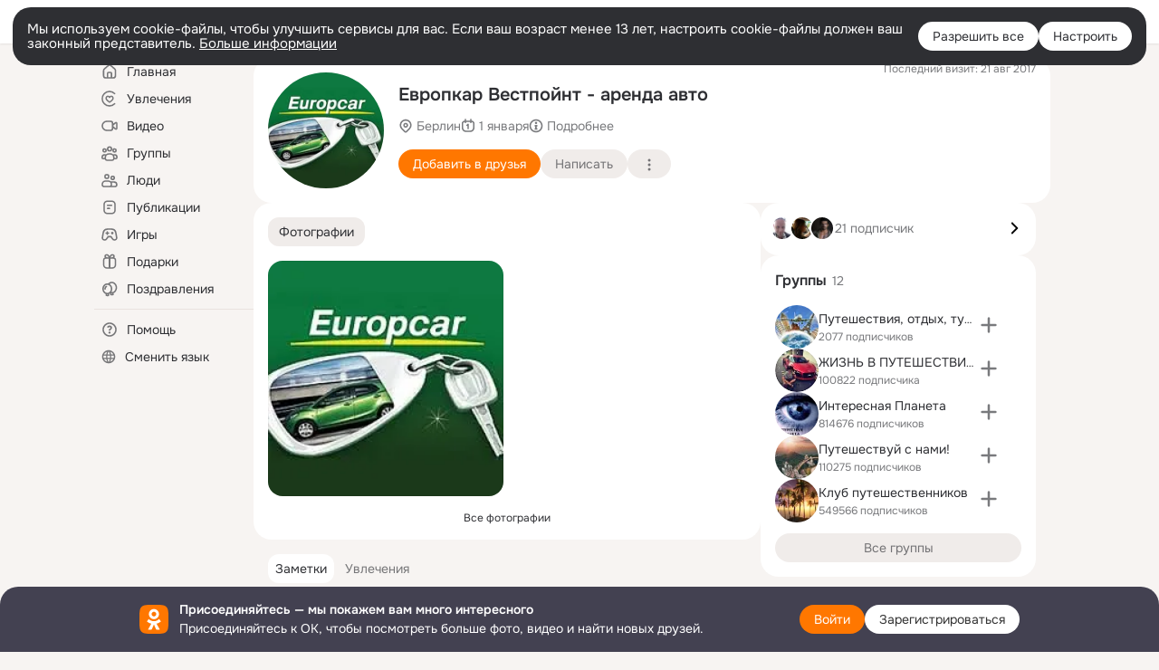

--- FILE ---
content_type: text/html;charset=UTF-8
request_url: https://ok.ru/westpoint
body_size: 56601
content:
<!DOCTYPE html>
<html class="user webkit mac-chrome nottouch small-toolbar mail-ext-toolbar-disabled __ui-theme_colors-update __ui-theme_enabled __ui-theme_light __is-layout-v5 __optimize-mobile-inp" prefix="og: http://ogp.me/ns# video: http://ogp.me/ns/video# ya: http://webmaster.yandex.ru/vocabularies/" lang="ru" data-initial-state-id="anonymFriendMain" data-use-hook-activator="1" data-stat-id="8efdc6a6-c8af-41bf-9047-94e06f3e13be" data-client-state="ms:0;dcss:0;mpv2:1;dz:0" data-network-errors=""><head><!-- META START --><meta http-equiv="Content-Type" content="text/html; charset=UTF-8"></meta><meta http-equiv="X-UA-Compatible" content="IE=edge"></meta><title>Европкар Вестпойнт - аренда авто | OK.RU</title><meta http-equiv="Cache-Control" content="no-cache"></meta><meta http-equiv="Pragma" content="no-cache"></meta><meta http-equiv="Expires" content="Mon, 26 Jul 1997 05:00:00 GMT"></meta><meta name="referrer" content="origin"></meta><meta name="referrer" content="no-referrer-when-downgrade"></meta><meta name="viewport" content="width=1024"></meta><meta name="skype_toolbar" content="skype_toolbar_parser_compatible"></meta><meta name="title" content="Европкар Вестпойнт - аренда авто | OK.RU"></meta><meta name="description" content="Европкар Вестпойнт - аренда авто. Место проживания - Берлин. Общайтесь в - Одноклассники."></meta><link rel="canonical" href="https://ok.ru/profile/590547800594"></link><meta name="application-name" content="OK.RU"></meta><link rel="alternate" href="android-app://ru.ok.android/odnoklassniki/ok.ru/profile/590547800594"></link><link type="application/atom+xml" rel="alternate" href="https://ok.ru/atom-feed/hobby"></link><link type="application/atom+xml" rel="alternate" href="https://ok.ru/atom-feed/collection"></link><link media="only screen and (max-width: 768px)" rel="alternate" href="https://m.ok.ru/profile/590547800594"></link><link rel="image_src" href="https://i.okcdn.ru/i?r=[base64]"></link><meta property="og:title" content="Европкар Вестпойнт - аренда авто | OK.RU"></meta><meta property="og:description" content="Европкар Вестпойнт - аренда авто. Место проживания - Берлин. Общайтесь в - Одноклассники."></meta><meta property="og:url" content="https://ok.ru/profile/590547800594"></meta><meta property="og:site_name" content="OK.RU"></meta><meta property="og:type" content="profile"></meta><meta property="og:image" content="https://i.okcdn.ru/i?r=[base64]"></meta><meta property="og:image:url" content="http://i.okcdn.ru/i?r=[base64]"></meta><meta property="og:image:secure_url" content="https://i.okcdn.ru/i?r=[base64]"></meta><meta property="og:image:width" content="461"></meta><meta property="og:image:height" content="338"></meta><script type="application/ld+json">{"@context":"https://schema.org","@type":"BreadcrumbList","itemListElement":[{"position":1,"@type":"ListItem","item":{"name":"Главная","@id":"https://ok.ru"}},{"position":2,"@type":"ListItem","item":{"name":"Пользователи","@id":"https://ok.ru/search/profiles"}},{"position":3,"@type":"ListItem","item":{"name":"Европкар Вестпойнт - аренда авто","@id":"https://ok.ru/westpoint"}}]}</script><!-- META END --><script>try { top.location.toString(); if (top != self) { throw new Error(''); } } catch (e) { top.location = location; }</script><script>if(navigator.sendBeacon){ var data = "a=" +JSON.stringify({ startupData: { headBeacon:1 } }) + "&statId=8efdc6a6-c8af-41bf-9047-94e06f3e13be"; var headers = { type: 'application/x-www-form-urlencoded' }; var blob = new Blob([data], headers); navigator.sendBeacon('/gwtlog', blob); }</script><script>var swPath = "/app.js";</script><script>if ('serviceWorker' in navigator) { window.addEventListener('load', function(){ navigator.serviceWorker.register(swPath); }); }</script><script>(function(w,d,s,l,i){w[l]=w[l]||[];w[l].push({'gtm.start': new Date().getTime(),event:'gtm.js'});var f=d.getElementsByTagName(s)[0], j=d.createElement(s),dl=l!='dataLayer'?'&l='+l:'';j.async=true;j.src= 'https://www.googletagmanager.com/gtm.js?id='+i+dl;f.parentNode.insertBefore(j,f); })(window,document,'script','dataLayer','GTM-WFHQQ63');</script><style type="text/css">.hookData { display: none; position: absolute; left: -9999px; }</style><script type="text/javascript">var OK = OK || {}; OK.startupData = OK.startupData || {}; OK.startupData['okHeadStart'] = window.performance.now();</script><link href="//st-ok.cdn-vk.ru/res/css/ncore_dqczfhlr.css" type="text/css" rel="stylesheet" id="lightCoreCss"><link href="//st-ok.cdn-vk.ru/res/css/colors_gzct653y.css" type="text/css" rel="stylesheet"><link href="//st-ok.cdn-vk.ru/res/css/colors.dark_byb9hya0.css" type="text/css" rel="stylesheet"><link href="//st-ok.cdn-vk.ru/res/css/nmain_full_gsbx0k4e.css" type="text/css" rel="stylesheet" id="lightMainCss"><link href="//st-ok.cdn-vk.ru/res/css/nb_brma06lf.css" type="text/css" rel="stylesheet" id="nbCss"><link href="//st-ok.cdn-vk.ru/res/css/nmain_postponed_b33ueg14.css" type="text/css" rel="stylesheet"><link href="//st-ok.cdn-vk.ru/res/css/ncore_postponed_hmjq8l4u.css" type="text/css" rel="stylesheet">
<link href="//i.okcdn.ru" rel="preconnect" crossorigin>
<link href="//dp.okcdn.ru" rel="preconnect" crossorigin>
<link href="//pimg.okcdn.ru" rel="preconnect" crossorigin>
<link href="//st.okcdn.ru" rel="preconnect" crossorigin>
<link href="//i.mycdn.me" rel="preconnect" crossorigin>
<link href="//dp.mycdn.me" rel="preconnect" crossorigin>
<link href="//pimg.mycdn.me" rel="preconnect" crossorigin>
<link href="//st.mycdn.me" rel="preconnect" crossorigin><link href="//st-ok.cdn-vk.ru/res/css/layout_eq1qftsk.css" type="text/css" rel="stylesheet"><link id="css-hacks" type="text/css" href="https://st.okcdn.ru/static/css-hacks/1-0-290/overrides-d7mth5go.css" rel="stylesheet" /><link sizes="16x16" rel="shortcut icon" id="favicon" href="/favicon.ico" type="image/x-icon"></link><link rel="icon" href="/favicon.svg" type="image/svg+xml"></link><link sizes="16x16" rel="icon" href="/res/i/logo_ok_16-r23.png" type="image/png"></link><link sizes="32x32" rel="icon" href="/res/i/logo_ok_32-r23.png" type="image/png"></link><link sizes="42x42" rel="icon" href="/res/i/logo_ok_42-r23.png" type="image/png"></link><link rel="apple-touch-icon" href="/res/i/apple-touch-icon_180-r.png"></link><script type="text/javascript">OK.startupData['odklCssGo'] = window.performance.now() - OK.startupData['okHeadStart'];</script><script src="/res/js/cdnFailover_4CP7LGRS.js"></script><script>OK.initCdnFailover({"mainCdn":"https://st-ok.cdn-vk.ru/","fallbackCdn":"//st.okcdn.ru/","responseThreshold":5,"cookieName":"fbCdn","cookieVersion":1,"maxCookieAge":"86400","autoRefresh":true,"logType":["DETECT","SWITCH_TO_FALLBACK"],"ignorePaths":[]}, '8efdc6a6-c8af-41bf-9047-94e06f3e13be');</script><script type="text/javascript">var pageCtx={0:0,regJsSrc:"res/js/scriptReg_n9opvjtd.js",giftsJsSrc:"res/js/scriptGifts_lq4o6kpi.js",textareaJsSrc:"res/js/textarea_coic2mq7.js",photoUploaderJsSrc:"res/js/photoUploader_ncxx4nwz.js",abstractHooksSrc:"res/js/abstractHooks_dnvxknvg.js",bottomJsSrc:"res/js/scriptBottom_h4t6y3sm.js",promoAppJsSrc:"res/js/scriptPromoApp_bigrfbkd.js",appEditJsSrc:"res/js/scriptAppEditForm_hplvycpm.js",cdnNodeSrc:"static/cdn/cdn.js?timestamp=1768932177080",gwtHash:"e9319a77T1768817667271",isAnonym:true,path:"/westpoint",state:"st.cmd=anonymFriendMain&amp;st.friendId=590547800594",staticResourceUrl:"//st-ok.cdn-vk.ru/",youlaApps:"youla,youla_test,sport2018,youla_stage,pandao,masters,get-ok-back-in-games"};</script>
<script src="//st-ok.cdn-vk.ru/res/js/require-2.1.11_kyyqpj4q.js"></script><script src="//st-ok.cdn-vk.ru/res/js/tracerPlaceholder_chnrkzcc.js"></script><script crossorigin="" onload="this.setAttribute('data-loaded', 'true')" src="//st-ok.cdn-vk.ru/res/js/polyfillsModern_mx8ooaq7.js" id="polyfills-modern-script" type="module"></script><script nomodule="" onload="this.setAttribute('data-loaded', 'true')" src="//st-ok.cdn-vk.ru/res/js/polyfills_cknco4yg.js" id="polyfills-script"></script><script src="//st-ok.cdn-vk.ru/res/js/classic_huf3w47m.js"></script><script>(function(m,e,t,r,i,k,a) { m[i]=m[i] || function() { (m[i].a = m[i].a || []).push(arguments); }; m[i].l = 1 * new Date(); k = e.createElement(t), a = e.getElementsByTagName(t)[0], k.async = 1, k.id = "metrica-script"; k.src = r, a.parentNode.insertBefore(k,a); })(window, document, "script", "https://mc.yandex.ru/metrika/tag.js", "ym"); window.ymCounterId = 87663567; ym("87663567", "init", { clickmap: true, trackLinks: true, accurateTrackBounce: true });</script><noscript><div><img src="https://mc.yandex.ru/watch/87663567" alt="" style="position:absolute; left:-9999px;"></div></noscript><script>(function (d, w, id) { if (d.getElementById(id)) return; var ts = d.createElement("script"); ts.type = "text/javascript"; ts.async = true; ts.id = id; ts.src = "https://top-fwz1.mail.ru/js/code.js"; var f = function () { var s = d.getElementsByTagName("script")[0]; s.parentNode.insertBefore(ts, s); }; if (w.opera == "[object Opera]") { d.addEventListener("DOMContentLoaded", f, false); } else { f(); } })(document, window, "tmr-code"); window._tmrCounterId = 87663567; var _tmr = window._tmr || (window._tmr = []);</script><noscript><div><img src="https://top-fwz1.mail.ru/counter?id=87663567;js=na" alt="Top.Mail.Ru" style="position:absolute;left:-9999px;"></div></noscript><link fetchpriority="AUTO" rel="stylesheet" href="//st-ok.cdn-vk.ru/res/react/components_cb329a77.css" type="text/css"></link><link fetchpriority="AUTO" rel="stylesheet" href="//st-ok.cdn-vk.ru/res/react/layers_layer-arrow-button_6f20a833.css" type="text/css"></link><link fetchpriority="AUTO" rel="stylesheet" href="//st-ok.cdn-vk.ru/res/react/layers_layer-close-button_bcd28378.css" type="text/css"></link><link fetchpriority="AUTO" rel="stylesheet" href="//st-ok.cdn-vk.ru/res/react/search_toolbar-search_885abbab.css" type="text/css"></link><link fetchpriority="AUTO" rel="stylesheet" href="//st-ok.cdn-vk.ru/res/react/anonym-main-menu_d483b141.css" type="text/css"></link><link fetchpriority="AUTO" rel="stylesheet" href="//st-ok.cdn-vk.ru/res/react/user-profile_user-profile_93894f0e.css" type="text/css"></link><link fetchpriority="AUTO" rel="stylesheet" href="//st-ok.cdn-vk.ru/res/react/layers_layer-loader_7b30f27c.css" type="text/css"></link><link fetchpriority="AUTO" rel="stylesheet" href="//st-ok.cdn-vk.ru/res/react/auth-login_auth-login-popup_78535c44.css" type="text/css"></link><link fetchpriority="AUTO" rel="stylesheet" href="//st-ok.cdn-vk.ru/res/react/auth-login_auth-login-banner_c47c58fd.css" type="text/css"></link><link fetchpriority="AUTO" as="script" rel="preload" href="//st-ok.cdn-vk.ru/res/js/HookActivator_f36d65yb.js"></link><link fetchpriority="AUTO" as="script" rel="preload" href="//st-ok.cdn-vk.ru/res/js/stringUtils_o0ehtgie.js"></link><link fetchpriority="AUTO" as="script" rel="preload" href="//st-ok.cdn-vk.ru/res/js/NewsFetchCoordinator_k5efdfyr.js"></link><link fetchpriority="AUTO" as="script" rel="preload" href="//st-ok.cdn-vk.ru/res/js/pts_n020lgvf.js"></link><link fetchpriority="AUTO" as="script" rel="preload" href="//st-ok.cdn-vk.ru/res/js/AjaxNavigationLog_oxmn9133.js"></link><link fetchpriority="AUTO" as="script" rel="preload" href="//st-ok.cdn-vk.ru/res/js/dateTimeUtils_h6d11sjo.js"></link><link fetchpriority="AUTO" as="script" rel="preload" href="//st-ok.cdn-vk.ru/res/js/GwtConfig_i86bns5w.js"></link><link fetchpriority="AUTO" as="script" rel="preload" href="//st-ok.cdn-vk.ru/res/js/cookie_n3q7bswl.js"></link><link fetchpriority="AUTO" as="script" rel="preload" href="//st-ok.cdn-vk.ru/res/js/screens_hv6rcwzj.js"></link><link fetchpriority="AUTO" as="script" rel="preload" href="//st-ok.cdn-vk.ru/res/js/storage_mfz9olal.js"></link><link fetchpriority="AUTO" as="script" rel="preload" href="//st-ok.cdn-vk.ru/res/js/PackageRegistry_klpu9ibn.js"></link><link fetchpriority="AUTO" as="script" rel="preload" href="//st-ok.cdn-vk.ru/res/js/StatLogger_muj86wqu.js"></link><link fetchpriority="AUTO" as="script" rel="preload" href="//st-ok.cdn-vk.ru/res/js/vanilla_i4ia9ln0.js"></link><link fetchpriority="AUTO" as="script" rel="preload" href="//st-ok.cdn-vk.ru/res/js/environment_n9tcq4ka.js"></link><link fetchpriority="AUTO" as="script" rel="preload" href="//st-ok.cdn-vk.ru/res/js/GwtExperimentsCfg_g93c6dn5.js"></link><script type="text/javascript">window.inline_resources = {};
window.inline_resources.pms={};
window.inline_resources.pms['tracerConfiguration']={"data":"{\"diffHtmlMaxShowedLengthPart\":300,\"isOutputReactDiffHtmlToConsoleEnabled\":false,\"diffHtmlViewedPart\":0.3,\"logHTMLErrorsComponentList\":[\"image-layer\",\"auth-login-banner\",\"fixed-promo-banner\",\"video-upload-block\",\"video-search-result\",\"video-navigation-block\",\"video-search-input\",\"recommendations-block\",\"groups-join-component\",\"group-author\",\"portal-search\",\"anonym-content-search\",\"toolbar-search\",\"anonym-main-menu\",\"anonym-user-head\",\"anonym-user-root\",\"alternative-content-block\",\"ads-manager-table\",\"posting-form-dropdown\",\"layer-close-button\",\"photo-settings\",\"layer-arrow-button\",\"hybrid-feed-filter\",\"today-page\"]}","$Hash$":"1271023923"};
window.inline_resources.pms['accessibilityConfiguration']={"data":"{\"isA11yHeadingEnabled\":true,\"isElementsSemanticOrderEnabled\":true,\"isTextInLabelForSearchInputsEnabled\":true,\"isRoleOnIconEnabled\":true,\"isInvisibleHeadingEnabled\":true,\"areSemanticTagsWithRolesEnabled\":true,\"areAccessibleDropDownMenusEnabled\":true,\"areAccessibleModalsEnabled\":true,\"isAriaLabelOnInteractiveElementsEnabled\":true,\"isAccessibleToolbarEnabled\":true,\"isRoleOnButtonEnabled\":true,\"areAccessibleTabMenusEnabled\":true}","$Hash$":"-1063560057"};
window.inline_resources.pms['layoutConfiguration']={"data":"{\"iconsInRightColumnDisabled\":true,\"isRedesignCommonComponent\":true,\"isRedesignLoader\":true}","$Hash$":"1129174152"};
window.inline_resources.pms['loginPopupConfig']={"data":"{\"isEnabled\":true,\"getPopupTextByAction\":{\"Video_Likes\":\"intent-video-likes\",\"Group_Report\":\"intent-group-report\",\"Group_Links\":\"intent-group-links\",\"User_Subscriptions\":\"intent-user-subscriptions\",\"User_Write\":\"intent-user-write\",\"User_Feed\":\"intent-user-feed\",\"ContentSearch_Survey\":\"intent-content-search-survey\",\"Hobby_AddQAPost\":\"intent-hobby-add-qa-post\",\"Video_More\":\"intent-video-more\",\"Hobby_Subscribe\":\"intent-hobby-subscribe\",\"Gifts_Send\":\"intent-gifts-send\",\"User_SendMoney\":\"intent-user-send-money\",\"Group_Reshare\":\"intent-group-reshare\",\"User_SeeMusic\":\"intent-user-see-music\",\"Gifts_Choose\":\"intent-gifts-choose\",\"User_SendGift\":\"intent-user-send-gift\",\"User_Subscribers\":\"intent-user-subscribers\",\"Hobby_Complain\":\"intent-hobby-complain\",\"Discovery_LoadMore\":\"intent-discovery-load-more\",\"Group_Likes\":\"intent-group-likes\",\"Video_Comment\":\"intent-video-comment\",\"Video_Save\":\"intent-video-save\",\"User_Friends\":\"intent-user-friends\",\"Hobby_Bookmark\":\"intent-hobby-bookmark\",\"Video_Comments\":\"intent-video-comments\",\"Group_Comment\":\"intent-group-comment\",\"User_EnterGroup\":\"intent-user-enter-group\",\"User_Videos\":\"intent-user-videos\",\"User_Photos\":\"intent-user-photos\",\"User_Gifts\":\"intent-user-gifts\",\"Group_Enter\":\"intent-group-enter\",\"Music_Play\":\"intent-music-play\",\"Discussion_Like\":\"intent-discussion-like\",\"Default\":\"intent-common\",\"User_Report\":\"intent-user-report\",\"Hobby_Share\":\"intent-hobby-share\",\"Hobby_Like\":\"intent-hobby-like\",\"Group_Like\":\"intent-group-like\",\"Hobby_AddPost\":\"intent-hobby-add-post\",\"User_Apps\":\"intent-user-apps\",\"User_Adverts\":\"intent_user_adverts\",\"Group_Reshares_Count\":\"intent-group-reshares-count\",\"User_Profile\":\"intent-user-profile\",\"Video_Reshares\":\"intent-video-reshares\",\"Reaction\":\"intent-reaction\",\"User_Add\":\"intent-user-add\",\"User_Statuses\":\"intent-user-statuses\",\"Video_Report\":\"intent-video-report\",\"ContentSearch_PlayMusic\":\"intent-content-search-play-music\",\"User_PlayMusic\":\"intent-user-play-music\",\"User_SeeGroups\":\"intent-user-see-groups\",\"Games_Play\":\"intent-game-play\",\"User_Subscribe\":\"intent-user-subscribe\",\"Video_Upload\":\"intent-video-upload\",\"Music_Comment\":\"intent-music-comment\",\"Video_StartOnline\":\"intent-video-start-online\",\"User_Comment\":\"intent-user-comment\"},\"isQrCodeLoginEnabled\":true,\"getQrCodeRequestInterval\":1000,\"checkTimeout\":\"3000000\",\"isSequentialLoginEnabled\":false,\"wrongPasswordLimit\":3,\"getSupportLinkVkConnect\":\"/dk?cmd=PopLayer\\u0026st.layer.cmd=PopLayerHelpFeedback\\u0026st.layer.dCategory=on\\u0026st.layer.dProblem=on\\u0026st.layer.hCategory=off\\u0026st.layer.categorynew=LOGIN\\u0026st.layer.recrtype=password\\u0026st.layer.anonymForm=on\\u0026st.layer.categoryValue=UNKNOWN\\u0026st.layer.subcategory=VKCONNECT\\u0026st.layer.origin=CONFLICT_VKCONNECT\\u0026st.layer.dSubject=on\\u0026st.layer.hSubject=off\",\"useFormForProfile\":true,\"useFormForProfileAjax\":false,\"clickRepeatsEnabled\":true,\"isVkidLogopassEnabled\":true,\"isVkidHeadsEnabled\":false,\"isVkIdRegistrationEnabled\":false,\"getAuthLocationPrefixByStateIdMap\":{\"anonymVideo\":\"anonym.sign_in\",\"anonymGroupCatalog\":\"anonym.sign_in\",\"anonymFriendSubscribers\":\"anonym.sign_in\",\"anonymAppsShowcaseHD\":\"anonym.sign_in\",\"anonymHobbyOriginalTutorials\":\"anonym.sign_in\",\"anonymContentSearch\":\"anonym.sign_in\",\"anonymGroupMembers\":\"anonym.sign_in\",\"anonymFriendProfile\":\"anonym.sign_in\",\"anonymHobbyArticles\":\"anonym.sign_in\",\"anonymHobbyQuestions\":\"anonym.sign_in\",\"anonymMusicCollection\":\"anonym.sign_in\",\"anonymFriendPhotos\":\"anonym.sign_in\",\"anonymHobbyMainPopular\":\"anonym.sign_in\",\"anonymMusicAlbum\":\"anonym.sign_in\",\"anonymFriendAdverts\":\"anonym.sign_in\",\"anonymFriendSubscriptions\":\"anonym.sign_in\",\"anonymGroupVideoAll\":\"anonym.sign_in\",\"anonymFriendFriend\":\"anonym.sign_in\",\"anonymGroup\":\"anonym.sign_in\",\"anonymSearchResult\":\"anonym.sign_in\",\"anonymGroupPhotos\":\"anonym.sign_in\",\"anonymGroupForum\":\"anonym.sign_in\",\"anonymMusicArtist\":\"anonym.sign_in\",\"anonymUserFriendVideo\":\"anonym.sign_in\",\"anonymFriendRestricted\":\"anonym.sign_in\",\"anonymFriendStatuses\":\"anonym.sign_in\",\"anonymAppMain\":\"anonym.sign_in\",\"anonymMusicTrack\":\"anonym.sign_in\",\"anonymHobbySearch\":\"anonym.sign_in\",\"anonymHobbyEvents\":\"anonym.sign_in\",\"anonymGiftsCatalog\":\"anonym.sign_in\",\"discoveryAnonim\":\"anonym.sign_in\",\"anonymHobbyTutorials\":\"anonym.sign_in\",\"anonymMain\":\"home\",\"anonymFriendMain\":\"anonym.sign_in\",\"anonymGroupAlbums\":\"anonym.sign_in\",\"anonymHobby\":\"anonym.sign_in\",\"anonymFriendAltGroup\":\"anonym.sign_in\",\"anonymFriendMusic\":\"anonym.sign_in\"},\"getAuthLocationPostfixByFormContentTypeMap\":{\"CHOOSE_USER_VKC\":\"choose_user_vkc\",\"CLIENT_LOGIN_FORM\":\"client_login_form\",\"LOGIN_FORM_HELPFAQ\":\"login_form.helpfaq\",\"LOGIN_FORM_FRIEND\":\"login_form.friend\",\"CALL_TO_ACTION\":\"cta\",\"USER_LIST\":\"user_list\",\"QR_CODE\":\"qr_code\",\"SOC_LOGIN_FORM\":\"soc_login_form\",\"LOGIN_FORM_HOBBY\":\"login_form.hobby\",\"LOGIN_FORM_GAMES\":\"login_form.games\",\"LOGIN_FORM_GROUP\":\"login_form.group\",\"CLIENT_LOGIN_FORM_REACT\":\"client_login_form_react\",\"LOGIN_FORM_VIDEOCALLS\":\"login_form.videocalls\",\"LOGIN_FORM_BUSINESSMANAGER\":\"login_form.businessmanager\",\"LOGIN_FORM_MUSIC\":\"login_form.music\",\"USER_LIST_REMOVE_DIALOG\":\"user_list.remove_dialog\",\"LOGIN_FORM\":\"login_form\",\"LOGIN_FORM_VIDEO\":\"login_form.video\",\"LOGIN_FORM_USERS_SEARCH\":\"login_form.users_search\",\"LOGIN_FORM_APPS\":\"login_form.apps\",\"CHOOSE_USER_VKC_REVOKE_NUMBER_DIALOG\":\"choose_user_vkc.revoke_number_dialog\",\"OFFER_BIND_PROFILE\":\"offer_bind_profile\",\"LOGIN_FORM_GIFTS\":\"login_form.gifts\",\"LOGIN_FORM_CONTENT_SEARCH\":\"login_form.content_search\",\"LOGIN_FORM_OFFER_RESTORE_DIALOG\":\"login_form.offer_restore_dialog\"},\"isSocialButtonTooltipEnabled\":false,\"isBlockFormSubmitUntilLoaded\":false,\"isScriptForHandleEventsBeforeReact\":true,\"isShowAsSecondLineInSocialWidget\":true,\"isLoginFormContrastRedesign\":false,\"isAuthPopupRedesign2023\":true,\"getSupportLink\":\"/dk?cmd=PopLayer\\u0026st.layer.cmd=PopLayerHelpFeedback\\u0026st.layer.categorynew=UNKNOWN\\u0026st.layer.subcategory=UNKNOWN\\u0026st.layer.origin=LOGIN\",\"vkidAppId\":\"7525058\",\"logSavedUsersCount\":true}","$Hash$":"1480938496"};
window.inline_resources.pms['photoLayerConfig']={"data":"{\"getBlocksByType\":{\"FRIEND\":[\"ActionsPLLB\",\"UserDescPLLB\",\"InlineCommentPLB\"],\"USER_SHARED\":[\"ActionsPLLB\",\"UserDescPLLB\",\"InlineCommentPLB\"],\"PIN\":[\"ActionsPLLB\",\"UserDescPLLB\",\"InlineCommentPLB\"],\"USER\":[\"ActionsPLLB\",\"UserDescPLLB\",\"InlineCommentPLB\"],\"CHAT_ICON\":[\"ChatIconLinksPLLB\",\"ChatIconHeaderPLRB\"],\"GROUP\":[\"ActionsPLLB\",\"GroupDescPLLB\",\"InlineCommentPLB\",\"MedalPLLB\"]},\"cropRotationEnabled\":true,\"getCropMinSize\":190,\"newBlurSensitiveStorageEnabled\":true,\"filterOnlyConfirmedPins\":true,\"prefetchEnabled\":true,\"preloadEnabled\":true,\"showArrowsOnLoad\":true,\"lazyLoadEnabled\":false,\"photoRotationFixed\":true,\"pinFriendsV2Enabled\":true,\"useFetchToImageDownload\":true}","$Hash$":"-260377537"};
window.inline_resources.pms['testId']={"data":"{\"enabled\":true}","$Hash$":"1694064573"};
window.inline_resources.pts={};
window.inline_resources.pts['accessibility.ui']={"$Hash$":"3845554910464","spin.status":"Загрузка..."};
window.inline_resources.pts['accessibility']={"user-config-email-phone-used":"Подтверждение профиля","heading.leftColumn.userPage":"Информация о профиле","heading.switchFeed":"Рекомендации","user-skills-settings":"Бизнес-профиль","link_to_feed":"Перейти к посту","test_item":"Тестовое слово","user-profile-settings-mrb":"Публичность","aria.label.button.shared_album_view":"Просмотрели","business-profile-merchant-registration-application":"Прием платежей в ОК","heading.additionalFeatures":"Дополнительные возможности","aria.label.button.pin":"Вас отметили","aria.label.button.close":"Закрыть","aria.label.photoCard.link":"Фото","aria.label.open.mediatopic.link":"Открыть топик","aria.label.open":"Открыть","heading.photos":"Ваши фото","heading.modal":"Модальное окно","video.nextBanner":"Следующий баннер","heading.myfriends":"Ваши друзья","aria.label.feed.image.open":"Открыть картинку","group-tags":"Ключевые слова","my-friends":"Мои друзья","middle_column_menu":"Меню в средней колонке","portal":"По порталу","heading.filter":"Фильтр","user-config-password-enter-phone":"Подтверждение профиля","heading.mainFeed":"Основная лента","aria.label.button.remove.story":"Удалить элемент истории","heading.breadcrumbs":"Навигационная цепочка","aria.label.open.photo.link":"Открыть фотографию","user-location-history":"История посещений","user-config-email-enter-code":"Подтверждение профиля","all-subscriptions":"Подписки пользователя [owner]","altCloseImage":"Закрыть","ui.spin.status":"Загрузка...","progressbar_photo":"Статус загрузки фото","aria.label.clear_field":"Очистить поле","user-config-password-enter-code":"Подтверждение профиля","biz-apps-all":"Все приложения ","heading.gifts":"Подарки","aria.label.component.reactions.like":"Поставить класс","go_to_profile":"Перейти в запомненный профиль","user-config-email-enter-email-code":"Подтверждение профиля","video.scrollTop":"К верху страницы","aria.label.button.comment_like":"Оценили комментарий","all-friends":"Друзья пользователя [owner]","aria.label.button.dailyphoto_view":"Просмотрели","remove_remembered_profile":"Удалить профиль из запомненных","user-config-password-phone-used":"Подтверждение профиля","aria.label.online.status.mobile":"Онлайн с телефона","aria.label.button.comment_like_on_behalf_of_group":"Оценили комментарий","aria.label.album.link":"Открыть альбом","user-config-password-revoke-phone":"Подтверждение профиля","movie_duration":"Продолжительность видео","aria.label.button.comment_group_mention":"Упомянули","aria.label.component.reactions.unlike":"Снять класс","heading.rightColumn":"Правая колонка","anonym_header_logo_link":"На страницу авторизации","aria.label.button.challenge_join":"Присоединились","attach":"Прикрепить","close":"Закрыть","user-photo":"Мои фото","aria.label.button.dailyphoto_vote":"Проголосовали","top_menu":"Верхнее меню","user-notifications-config":"Уведомления и оповещения","heading.aside":"Левая колонка","anonym_footer_menu":"Меню в подвале сайта со списком сервисов","user-config-oauth-mrb":"Сторонние приложения","user-groups":"Мои группы","photo-count":"Одно фото из [count]","heading.leftColumn":"Левая колонка","alt-photo":"Фото","main-feed":"Лента","progressbar_main":"Статус загрузки страницы","user-gifts-settings":"Подарки и платные функции","hide":"Скрыть блок","aria.label.movieCardRedesigned.link":"Смотреть","discovery":"Рекомендации","heading.menu":"Меню","guests-page":"Гости","$Hash$":"3845723131648","turn-to-right":"Следующий элемент","app-showcase":"Игры","video.previousBanner":"Предыдущий баннер","link.open.marathon":"Открыть марафон","left_column_menu":"Меню в левой колонке с разделами","gifts-main":"Подарки","aria.label.button.comment_reshare":"Поделились комментарием","heading.postingForm":"Форма публикации","business-profile-merchant-registration-promotion":"Данные продавца","biz-apps-mine":"Мои приложения","aria.label.button.answer":"Ответили","send-comment":"Отправить комментарий","user-config-password":"Пароль","aria.label.searchLine.close":"Отменить","aria.label.button.show_password":"Посмотреть пароль","logo":"Лого","user-video-settings":"Видео","user-config-email-enter-email":"Подтверждение профиля","count-photos":"[item] фото из [count]","user-config-email-confirm-phone-enter":"Подтверждение профиля","user-photo-settings":"Фото","aria.label.button.poll":"Проголосовали","heading.additionalColumn":"Дополнительная колонка","heading.stub":"Заглушка","search-main":"Поиск","aria.label.button.subscription":"Подписались","payments-main":"Денежные переводы","heading.portlet":"Портлет","aria.label.button.reminder":"Напомнили","aria.label.button.qr_code_auth":"Войти по QR-коду","go_to_group_name":"Перейти в группу [groupName]","business-profile-settings":"Моя страничка","scrollTop":"Прокрутить вверх","aria.label.button.hide_password":"Скрыть пароль","aria.label.online.status.messenger":"Онлайн в мессенджере","heading.feed":"Фид","user-config-email-enter-phone":"Подтверждение профиля","choose-emoji":"Выбрать смайлик","discovery.join-group":"Присоединиться к группе","all-subscribers":"Подписчики пользователя [owner]","link.open.gift":"Сделать подарок","heading.feeds":"Лента постов","user-messages-new-settings":"Сообщения","heading.video":"Видео","aria.label.button.pin_group":"Группу отметили","heading.aboutUser":"Подробная информация о профиле","aria.label.button.pin_comment":"Комментарий закрепили","aria.label.button.sympathy":"Понравилось","aria.label.button.moderation":"Заблокирован модерацией","aria.label.button.comment":"Прокомментировали","aria.label.button.like":"Нравится","video.close":"Закрыть","blacklist-settings":"Черный список","turn-to-left":"Предыдущий элемент","video.banner":"Видеобаннер","aria.label.button.user_topic_views":"Просмотрели","ads-manager":"Рекламный кабинет","aria.label.button.reshare":"Поделились","user-config-email-revoke-phone":"Подтверждение профиля","aria.label.button.photowall_view":"Просмотрели","aria.label.online.status":"Онлайн","discovery.like-component":"Мне нравится","aria.label.onlineIcon":"Онлайн","user-config-mrb":"Основные настройки","aria.label.button.comment_mention":"Упомянули","aria.label.promoAvatarRightColumnPortlet.link":"Новая рамка","heading.portlet.FriendsPromoBannerPortlet":"Дополнительные возможности поиска друзей и включение функции «Невидимка»","biz-apps-main":"Приложения","link.open.game":"Открыть игру","discovery.dislike-component":"Мне не нравится","user-config-password-confirm-phone":"Подтверждение профиля","group-search-filter":"Поиск","video.autoplay":"Автовоспроизведение"};
window.inline_resources.pts['photo.vitrine']={"banner-view-challenge-header":"Создайте интересный челлендж!","photo-card-alt-description":"[DESCRIPTION]","$Hash$":"3845636639744","confirm-pin-tooltip":"Подтвердить отметку","no-shared-albums":"Общих альбомов пока нет","no-magic-albums":"У вас пока нет ни одной подборки","show-more-btn":"Показать ещё","delete-photo":"Удалить фото","banner-view-frame-sub-header":"Добавьте стильные рамки для ваших фото всего за пару кликов!","banner-view-challenge-btn-action":"Подробнее","photo-description":"Фотография \"[description]\"","delete-pin-tooltip":"Это не я","magic-albums":"Подборки","total-count":"[count] [countPlural:фотография|фотографии|фотографий]","all-photos":"Все фото","make-gift":"Подарить фото","no-photo":"Нет фотографий","empty-album-stab-header":"Таких альбомов не найдено","search-no-photos-details":"Попробуйте ввести другой запрос","friend-title":"Фотоальбомы","edit":"Редактировать","friend-empty":"Пока что тут пусто","open-top-rating-friend":"[\"1Лучшие фото \",\"30\"]","search-no-photos":"Таких альбомов не найдено","personal":"Личные фотографии","upload-photo":"Загрузить фото","banner-view-memories-btn-action":"Открыть приложение","to-create-album":"Создать альбом","empty-shared-album-stab-text":"Теперь делиться фотографиями стало удобнее!\nВы можете создать приватный альбом и дать возможность своим друзьям загружать фотографии","photo-blocked-1":"Фото не соответствует","no-shared-albums-details":"Теперь делиться фотографиями стало удобнее!\u003Cbr /\u003E Вы можете создать приватный альбом и дать возможность своим друзьям загружать фотографии","photo-blocked-2":"правилам загрузки","banner-view-frame-btn-action":"Попробовать","to-load-photo":"Загрузить фото","shared-albums":"Общие альбомы","owner-blocked":"Недоступный альбом","banner-view-memories-sub-header":"Создайте мини-фильм из ваших фотографий","leave-shared-album":"Выйти из альбома","shared-album-notification":"Общие альбомы видны только вам и соавторам","no-friend-photos":"Пока что тут пусто","albums":"Альбомы","no-magic-albums-details":"Мы отберем из всех ваших фотографии те, которые похожи по тематике и покажем их здесь.","album-search":"Поиск по альбомам","user-albums":"Мои альбомы","daily-photo":"Моменты","photo-owner":"Фотография от [owner]","empty-shared-album-stab-header":"Общих альбомов пока нет","empty-album-stab-text":"Попробуйте ввести другой запрос","recycle-bin":"Удалённые фотографии","no-friend-photos-details":"[name] не [gender:|загрузил|загрузила] ни одной фотографии","search-stub.a11y_heading":"Результат поиска альбомов","banner-view-challenge-sub-header":"Покажите пример и позовите друзей повторить его!","restore":"Отменить","friend-personal":"Личные фотографии","photo-deleted":"Фотография удалена","photo":"Фотография","banner-view-frame-header":"Сделайте ваши фото привлекательней","album-deleted":"Альбом удален","banner-view-memories-header":"Видео из фотографий!","album-was-deleted":"Альбом удален","photo-card-alt-base":"Фотография - [ID]","banner-view-frame-img-alt":"Фото-рамки","shared-album-notification-show":"Подробнее","friend-has-no-photos":"[user] не [gender:|загрузил|загрузила] ни одной фотографии","create-album":"Создать альбом","coauthors-count":"[count] [countPlural:участник|участника|участников]"};
window.inline_resources.pts['web.bookmarks.navbar']={"$Hash$":"3845801335296","menuTitle_GroupNews":" Темы","menuTitle_Gift":"Подарки","menuTitle_Main":"Главная","menuTitle_UserPhoto":"Фотографии","menuTitle_Game":"Игры","menuTitle_Hobby":"Увлечения","menuTitle_MallProduct":"Товары","menuTitle_Help":"Помощь","menuTitle_AltGroupPhoto":"Фотографии","menuTitle_Content":"Публикации","menuTitle_UserTopic":"Заметки","menuTitle_ChangeLanguage":"Сменить язык","menuTitle_Happening":"Темы","menuTitle_Adverts":"Объявления","menuTitle_AltGroup":"Группы","menuTitle_Movie":"Видео","menuTitle_AltGroupAlbum":"Фотоальбомы","menuTitle_Events":"Поздравления","menuTitle_UserAlbum":"Фотоальбомы","menuTitle_Discovery":"Рекомендации","showMore":"Показать все","title_Settings":"Настройки страницы","menuTitle_User":"Люди","menuTitle_CookieSetting":"Настройки cookie","menuTitle_Group":"Группы","menuTitle_AltGroupTopic":"Темы"};
window.inline_resources.pts['BlurSensitive']={"uncensorTextSensitive":"Нажмите, чтобы отобразить\n","$Hash$":"3845610435840","warningTextSensitive":"Возможно, неприемлемый контент!\n","warningTextSensitiveComments":"Потенциально неприемлемый контент"};
window.inline_resources.pts['auth-login-popup']={"intent-group-like":"Чтобы поставить класс, войдите в ОК","button-enter-short":"Войти","intent-user-gifts":"Чтобы посмотреть подарки пользователя, войдите в ОК.","intent-video-likes":"Чтобы узнать, кто ставил классы, войдите в ОК.","intent-content-search-play-music":"Чтобы прослушать песню, войдите в ОК.","seq-login-button-continue":"Продолжить","login_or_reg":"или","qrcode.heading":"Вход по QR-коду","restore.description":"Кажется, что вы не можете ввести правильный телефон, почту или пароль. Хотите восстановить ваш аккаунт?","intent-music-comment":"Чтобы оставить комментарий, войдите в ОК.","captcha_empty":"Введите проверочный код","intent-video-comments":"Чтобы посмотреть комментарии, войдите в ОК.","phone-will-be-revoked":"Номер занят","intent-user-enter-group":"Чтобы вступить в эту группу, войдите в ОК.","qrcode.button.tooltip":"Войти по QR-коду","intent-user-videos":"Чтобы посмотреть видео этого пользователя, войдите в ОК.","intent-user-subscriptions":"Чтобы посмотреть подписки этого пользователя, войдите в ОК.","intent-group-comment":"Чтобы оставить комментарий, войдите в ОК.","intent-user-reshare":"Чтобы поделиться публикацией, войдите в ОК.","intent-user-play-music":"Чтобы прослушать песню, войдите в ОК.","seq-login-form-title-enter":"Вход в профиль ОК","intent-game-play":"Чтобы поиграть в эту игру, войдите в ОК.","intent-video-more":"Чтобы узнать больше о видео, войдите в ОК.","popup-title":"Вход в ОК","intent-user-friends":"Чтобы посмотреть друзей этого пользователя, войдите в ОК.","intent-user-report":"Чтобы пожаловаться на этого пользователя, войдите в ОК.","tab-bind-profile":"Привязать профиль","intent-video-bookmark":"Чтобы добавить видео в закладки, войдите в ОК.","label-login":"Телефон или адрес эл. почты","captcha_refresh":"Показать другой код","anonymWriteMessageToGroupLayerText":"Чтобы написать сообщение в эту группу, войдите в ОК.","agreement-link-label":"регламентом","intent-hobby-add-post":"Чтобы рассказать о своём увлечении, войдите в ОК","intent-content-search-survey":"Чтобы участвовать в опросе, войдите в ОК.","intent-video-upload":"Чтобы загрузить видео, войдите в ОК.","auth-login-popup.login_or_reg":"или","intent-video-start-online":"Чтобы запланировать трансляцию, войдите в ОК.","add-profile":"Добавить профиль","intent-hobby-subscribe":"Чтобы подписаться на этого автора, войдите в ОK","intent-hobby-bookmark":"Чтобы добавить в закладки, войдите в ОК","qrcode.article-aria-label":"Окно для авторизации по QR-коду","not-my-profile":"Нет, это не мой профиль","button.enter.to.profile":"Войти в профиль","intent-group-report":"Чтобы пожаловаться на эту группу, войдите в ОК.","intent-user-send-money":"Чтобы перевести деньги этому пользователю, войдите в ОК.","qrcode.img-alt":"Изображение QR-кода для сканирования","intent-user-profile":"Чтобы подробнее посмотреть профиль этого пользователя, войдите в ОК.","intent-user-write":"Чтобы написать сообщение этому пользователю, войдите в ОК.","profile-delete-desc":"Чтобы войти в профиль после удаления, потребуется ввести логин и пароль","add-user-title":"Добавить \u003Cbr\u003E профиль","tab-profiles-new":"Аккаунты","profile-delete-article-aria":"Окно подтверждения удаления сохраненного профиля","intent-user-subscribe":"Чтобы подписаться на этого пользователя, войдите в ОК.","intent-group-likes":"Чтобы узнать, кто ставил классы, войдите в ОК.","delete-profile":"Удалить из списка","intent-group-links":"Чтобы посмотреть все ссылки на группы, войдите в ОК.","forgot-password":"Не получается войти?","intent-user-comment":"Чтобы оставить комментарий, войдите в ОК.","login-with-footer":"Войти через","create-new-profile":"Создать новый профиль","intent-video-save":"Чтобы добавить видео в закладки, войдите в ОК.","intent-gifts-send":"Чтобы отправить открытку друзьям, войдите в ОК.","captcha_invalid":"Неверный проверочный код","intent-user-statuses":"Чтобы посмотреть ленту этого пользователя, войдите в ОК.","button.continue.login.process":"Продолжить","qrcode.open-camera":"Откройте камеру телефона и отсканируйте этот QR-код","intent-group-reshares":"Чтобы посмотреть, кто поделился, войдите в ОК","seq-login-button-enter":"Войти в профиль","return":"Вернуться","profiles-subtitle":"Чтобы войти, нажмите на фото или имя","register":"Зарегистрироваться","pp-link-label":"политикой конфиденциальности","intent-user-see-groups":"Чтобы посмотреть группы этого пользователя, войдите в ОК.","$Hash$":"3845804338688","phone-will-be-revoked-description":"Этот номер записан на другого пользователя OK. Если вы хотите перевести номер на себя, нажмите Подтвердить. ","intent-user-subscribers":"Чтобы посмотреть подписчиков этого пользователя, войдите в ОК.","header-landing-small-text":"Вход","error-message.unknown":"Что-то пошло не так. Попробуйте позже.","login_saved-fail":"Данные для входа устарели. Введите логин и пароль","intent-group-reshare":"Чтобы поделиться публикацией, войдите в ОК.","button-enter":"Войти в Одноклассники","intent-discussion-like":"Чтобы поставить класс на комментарий, войдите в ОК","wrong-password-text":"Кажется, что вы не можете ввести правильный логин или пароль","profiles-title":"Недавно входили с этого компьютера","revoke-phone":"Подтвердить","intent-group-reshares-count":"Чтобы посмотреть, кто поделился, войдите в ОК","intent_user_adverts":"Чтобы посмотреть все товары этого пользователя, войдите в ОК.","vk-bind-text":"Привязать профиль","intent-group-bookmark":"Чтобы добавить в закладки, войдите в ОК","intent-video-watch-later":"Чтобы смотреть отложенные видео, войдите в ОК.","my-profile-button":"Да, это мой профиль","intent-gifts-choose":"Чтобы выбрать открытку, войдите в ОК.","intent-video-skip-movie":"Чтобы убрать видео из рекомендаций, войдите в ОК.","qrcode.button":"Вход по QR-коду","intent-user-photos":"Чтобы посмотреть фотографии этого пользователя, войдите в ОК.","intent-video-reshares":"Чтобы посмотреть, с кем делились публикацией, войдите в ОК.","tab-enter":"Вход","intent-reaction":"Чтобы поставить реакцию, войдите в ОК","qrcode.go-link":"Перейдите по открывшейся ссылке","intent-music-play":"Чтобы послушать музыку, войдите в ОК.","vk-connection-already-binded":"Этот профиль уже связан с другим профилем ВКонтакте. Если вы считаете, что так быть не должно, обратитесь в Службу поддержки.","label-password":"Пароль","tab-profiles":"Список профилей","contact-owner-header-text":"Это ваш профиль?\nЕсли это ваш профиль, вы можете добавить его в VK ID.","intent-group-enter":"Чтобы вступить в эту группу, войдите в ОК.","intent-hobby-add-qa-post":"Чтобы задать вопрос, войдите в ОК","password_empty":"Введите пароль","can-not-enter":"Не получается войти?","qrcode.digest-aria-label":"Код для авторизации по QR-коду","intent-user-send-gift":"Чтобы отправить подарок этому пользователю, войдите в ОК.","apple-bind-notification-text":"Выберите профиль, в который вы хотите входить с помощью Apple ID, или создайте новый","support":"Служба поддержки","qrcode.button-text":"QR-код","user-avatar-add":"Другой профиль","apple-bind-notification-text-login":"Войдите в свой профиль, который вы хотите связать с Apple ID, или создайте новый","no-profile":"Нет профиля в Одноклассниках?","close-layer":"Закрыть","intent-user-add-seqlogin":"Чтобы подружиться с этим пользователем, войдите в\u0026nbsp;ОК","intent-hobby-like":"Чтобы поставить класс, войдите в ОК","profile-delete-header":"Удалить профиль из списка?","profiles-delete-subtitle":"Убрать этот профиль из быстрого доступа?","intent-user-feed":"Чтобы посмотреть все публикации этого пользователя, войдите в ОК.","seq-login-form-title-password":"Введите пароль","register-notice":"Нажимая «Зарегистрироваться», Вы соглашаетесь с [link] и [pplink]","intent-user-see-music":"Чтобы послушать музыку этого пользователя, войдите в ОК.","intent-video-comment":"Чтобы оставить комментарий, войдите в ОК.","intent-hobby-share":"Чтобы поделиться, войдите в ОК","intent-user-apps":"Чтобы посмотреть приложения пользователя, войдите в ОК.","profile-delete-button":"Удалить","restore.button":"Восстановить","label-captcha":"Проверочный код","intent-groups-enter":"Чтобы вступить в эту группу, войдите в ОК.","restore":"Восстановить профиль","tab-bind-profile-login":"Войдите в свой профиль, который вы хотите связать с Apple ID, или создайте новый","intent-common":"Чтобы сделать это, войдите в ОК.","label-social-enter":"Войти через соц. сети","user-avatar-add-new":"Войти в другой аккаунт","restore.heading":"Восстановить аккаунт?","seq-login-label-login-with":"Вход с помощью","intent-user-add":"Чтобы подружиться с этим пользователем, войдите в ОК.","intent-games-play":"Чтобы поиграть в эту игру, войдите в ОК.","qrcode.confirm-login":"Сверьте код авторизации с тем, что указан ниже и подтвердите вход","login_empty":"Введите логин, телефон или почту","intent-discovery-load-more":"Чтобы увидеть больше рекомендаций, войдите в ОК.","profile-delete-img-alt":"Аватар удаляемого сохраненного профиля","intent-video-report":"Чтобы пожаловаться на видео, войдите в ОК.","profiles-delete-title":"Убрать из быстрого доступа","profile-delete-cancel":"Отмена","intent-hobby-complain":"Чтобы пожаловаться на публикацию, войдите в ОК","errors-password-wrong-seqlogin":"Неверно указан логин и/или пароль"};
window.inline_resources.pts['anonym-user-head']={"$Hash$":"3845610756608","lastVisit":"Последний визит: ","blockedNameSurname":"Заблокированный пользователь","background-img-alt":"Обложка профиля","is-online":"Сейчас на сайте","recently":"Недавно"};
window.inline_resources.pts['media-layer-close']={"$Hash$":"3845588268544","close":"Закрыть"};
window.inline_resources.pts['media-layer-arrows']={"forward-video":"Следующее видео","$Hash$":"3845638716416","back-video":"Предыдущее видео","back":"Предыдущая публикация","forward":"Следующая публикация"};
window.inline_resources.pts['music']={"cancel":"Отменить","hint.backward":"Предыдущая песня","album.url.copied":"Ссылка на альбом скопирована","selected-tracks":"Выбранные треки","import-banner-description":"Расскажите нам о ваших предпочтениях","title.vk-import":"Импорт сборников из ВКонтакте","track.added":"Песня добавлена","track_uploader":"от","edit-playlist":"Редактирование сборника","hint.repeat-off":"Отключить повтор","title.similar-artist-tracks":"Песни похожие на «[artist]»","unsubscribe":"Отписаться","hint.shuffle":"Перемешать","nav.show-more":"Развернуть","subscribers_count":"[count] [countPlural:подписчик|подписчика|подписчиков]","track-copyright-owner":"Контент предоставляется правообладателем","clear-history-confirm-header":"Очистка истории","tags.foreign_agent":"Материал создан при участии иноагента. Возрастное ограничение 18+","import-welcome-text":"Добавьте музыку и слушайте её в ОК","newbie-banner-header":"Расскажите о своих музыкальных вкусах","playlists":"Сборники","activity-more":"Лента активности","actions.add-to-the-queue":"Добавить в очередь","text.no-tracks-and-playlists":"Добавляйте песни и сборники, загружайте собственную музыку и делитесь ею с друзьями","newbie-banner-description":"Мы подберем новинки на основе ваших предпочтений","taste-banner-header":"Расскажите о своих музыкальных вкусах","subscription.message":"Нажмите здесь, чтобы оформить подписку на музыку","userAlbums":"От пользователей","text.404-artist":"Найдите множество других исполнителей в популярных сборниках","hint.repeat-all":"Повторять все песни","button.404-collection":"Перейти к сборникам","title.new_tracks":"Новинки","albums":"Альбомы","featured-playlist":"Вам должно понравиться","hint.share":"Поделиться","ad.about":"О рекламодателе","hint.explicit":"Музыка может содержать информацию, не предназначенную для несовершеннолетних","remove-playlist-confirm.body":"Вы действительно хотите удалить сборник?","title.popular-tracks":"Популярные песни","new-tracks":"[count] [countPlural:новая песня|новые песни|новых песен]","playlist-name":"Название сборника","posted":"Опубликовано в ленте","search":"Поиск","unsubscribe-playlist-confirm.body":"Вы действительно хотите отписаться от исполнителя?","masterAlbums":"Альбомы","add-tracks":"Добавить песни","close":"Закрыть","go-to":"Перейти","button.404-album":"Перейти к сборникам","title.profile-error.operation.not.permitted":"Музыка пользователя недоступна","title.history":"Вы недавно слушали","my-music":"Библиотека","tracks_count":"[count] [countPlural:песня|песни|песен]","showcase":"Популярное","text.404-track":"Найдите множество других песен в популярных сборниках","unsubscribe-playlist-confirm.submit":"Отписаться","subscriptions":"Подписки","show-all-results":"Показать все результаты","collaborations":"Сборники","added":"Добавлено","title.unknown-error":"Неизвестная ошибка","text.playlist-is-empty":"Вы пока не добавили ни одну песню в сборник","hint.feed-post":"Друзья сразу увидят это в ленте","hint.add-to-library":"В мою музыку","feed-new":"new","foreign_agent":"Материал создан при участии иноагента, 18+","actions.copy-link":"Копировать ссылку","title.newbie":"Расскажите о ваших вкусах","hint.artist-radio":"Радио исполнителя","prev-cover":"Предыдущая обложка","add":"Добавить","user-mediatopic":"Заметка","upload-regulations":"Загружая файлы, вы принимаете условия \u003Ca href=\"//www.ok.ru/regulations\" class=\"wm-upload_link\" target=\"_blank\" data-l=\"t,regulations\"\u003Eрегламента\u003C/a\u003E и соглашаетесь с ними в полном объеме","hint.add":"Добавить","artist-albums.by-year-desc":"Сначала новые","actions.feed.post":"Поделиться","volume":"Звук","ads":"Реклама","title.group-without-music":"В группу пока не загружена ни одна песня","playlist.url.copied":"Ссылка на сборник скопирована","not-set":"Не указан","title.404-collection":"Нет такого сборника","friend-new-tracks-months":"[count] [countPlural:песня|песни|песен] [diff] [diffPlural:месяц|месяца|месяцев] назад","text.playlist-error.operation.not.permitted":"Владелец ограничил доступ к сборнику, но у нас есть много интересной музыки для вас","actions.edit":"Редактировать","add-to-my-music":"Добавить","back":"Назад","title.download":"Слушайте. Покупайте. Скачивайте","choose":"Выбрать","failed-to-load-music":"Не удалось загрузить музыку","albums_count":"[count] [countPlural:альбом|альбома|альбомов]","dark-theme":"Темная тема","added-to-queue":"Добавлено в очередь воспроизведения","disable-ads":"Отключить","artist-albums.by-year-asc":"Сначала старые","newbie-action":"Рассказать о своих вкусах","hint.adv":"Воспроизведение продолжится после рекламы","upload-status-failed":"Загрузка не удалась","title.user-albums":"От пользователей","suggests-for-added.header":"Песня добавлена. Вам также может понравиться","other-similars-tracks":"Похожие песни","remove-playlist-confirm.header":"Удаление сборника","clear-history":"Очистить историю","tracks":"Песни","music-search":"Поиск музыки","hint.go-to-artist":"Перейти к исполнителю","hint.repeat-one":"Повторять песню","title.error.operation.not.permitted":"Группа недоступна","friend-new-tracks-today":"[count] [countPlural:песня|песни|песен] сегодня","playlists-not-found":"Сборников не нашлось","title.playlist-without-music":"В сборник пока не загружена ни одна песня","hint.forward":"Следующая песня","hint.move-playlist-up":"Переместить сборник наверх","cashback-button":"Оформить и получить [okAmount] ОК","hint.play":"Играть","playlist-title":"Название сборника","actions.remove-from-my":"Удалить из моей музыки","actions.add-to-my":"Добавить в мою музыку","hint.copyright.block":"Заблокировано по требованию правообладателя","cashback-description-top":"Наслаждайся любимыми песнями без ограничений и при свернутом мобильном приложении.","upload_cover":"Загрузка обложки","subscriptions-search":"Поиск по подпискам","title.track.similar-tracks":"К этому треку может подойти","title.similar-artists":"Похожие исполнители","actions.pin-status":"Добавить в статус","upload-status-uploading":"Песня загружается","select-remaining-count":"Необходимо выбрать не меньше [expected] · Выбрано [selected]","title.radio-unavailable":"Радио временно недоступно","text.404-collection":"Но есть множество других! Найдите новую музыку на странице сборников","new_tracks_count":"[countPlural:новая песня|новые песни|новых песен]","text.unknown-error":"Повторите попытку позже","track.disfavoured":"Спасибо, мы учтем это при подборе музыки для вас","button_remove_confirm":"Удалить","bookmark.added":"Добавлено в избранное","title.playlist-error.operation.not.permitted":"Сборник недоступен","title.recommendation-welcome":"Расскажите, какая музыка вам нравится","actions.scroll-to-similar-tracks":"Похожие песни","track_uploader_unavailable":"по техническим причинам информация о пользователе недоступна","save":"Сохранить","search-history.title":"История поиска","friends-search":"Поиск по друзьям","library":"Моя музыка","actions.download":"Скачать","share":"Поделиться","text.404-friend":"Найдите новых друзей","actions.listen-next":"Слушать [gender:следующим|следующей]","title.collaborations":"Сборники","upload-your-music":"Загрузите свою музыку","button.404-artist":"Перейти к сборникам","show-all":"Показать все","button_cancel_confirm":"Отменить","picker-limit-exceeded":"Выбрано максимальное количество песен","open-homepage":"Перейти на главную","shuffle":"Перемешать","queue.recently-listened":"Недавно прослушано","no-friends":"Найдите друзей на сайте","title.search-results":"Результаты поиска","text.profile-error.operation.not.permitted":"Пользователь ограничил доступ к своей музыке","friend-new-tracks-years":"[count] [countPlural:песня|песни|песен] [diff] [diffPlural:год|года|лет] назад","bookmark-limit":"В избранное можно добавить не более [count] [countPlural:сборника|сборников|сборников]","text.404-album":"Найдите множество других альбомов в популярных сборниках","queue.now-playing":"Сейчас играет","selected":"Выбранные","menu.radio":"Радио","all":"Все","hint.add-to-bookmarks":"Добавить в избранное","new":"Новое","upload-your-songs":"Загрузить песни","text.no-tracks":"Чтобы добавить песню, нажмите + рядом с её названием или загрузите её с компьютера","bookmark.removed":"Удалено из избранного","playlist.added":"Сборник добавлен","vk-import-banner-title":"Слушай свои любимые треки и плейлисты в ОК","buying-note":"Приобретенную песню вы сможете скачать на Одноклассниках неограниченное число раз, сохранить ее на любое свое устройство – телефон, планшет, ноутбук и слушать везде и всегда.","play_count":"[count] [countPlural:прослушивание|прослушивания|прослушиваний]","track-info":"Информация о песне","text.404-playlist":"Но есть множество других! Найдите новую музыку на странице сборников","title.user-without-music":"У вас пока нет музыки","title.favorite-artists":"Выберите любимых исполнителей и мы посоветуем, что послушать","check-all-playlists":"Выбрать все сборники","menu.collections":"Сборники","hint.show-similar":"Показать похожие песни","title.no-friends":"Ваш список друзей пуст","ensemble":"Исполнитель","hint.profile":"Перейти на профиль","featured-playlist-desc":"Мы нашли песни, которые вы раньше не слушали. Они могут вам понравиться. Добавляйте их к себе!","upload-requirement-2":"частота дискретизации не менее 44,1 kHz,","text.radio-unavailable":"Попробуйте позже","upload-requirement-3":"музыкальные файлы в формате MP3","title.similar-tracks":"[playlist:Рекомендуем для вас|К вашему сборнику может подойти]","playlist":"Сборник","upload-requirement-1":"битрейт не менее 128kbps,","title.user_collections":"Популярные сборники","today":"Сегодня","track-lyrics":"Текст песни","clear-history-confirm-body":"Вы действительно хотите очистить историю прослушивания? Отменить действие будет невозможно.","group-members-count":"[members] [membersPlural:участник|участника|участников], [friends] [friendsPlural:друг|друга|друзей]","button.404-playlist":"Перейти к сборникам","playlist.removed":"Сборник удален","hint.remove":"Удалить","hint.forward-hotkey":"Вперёд","taste-banner-description":"Мы подберем новинки на основе ваших предпочтений","remove.present.question":"Вы действительно хотите удалить сборник?","artist.url.copied":"Ссылка на артиста скопирована","title.upload":"Выберите песни на вашем компьютере","release-type.collection":"Сборник","text.404-group":"Найдите новинки и популярную в ОК музыку на странице сборников","hint.create-playlist.limited":"У вас уже [count] [countPlural:сборник|сборника|сборников]. Больше создать не получится.","clear-history-confirm-button":"Очистить","button.404-track":"Перейти к сборникам","text.group-error.operation.not.permitted":"Администратор ограничил доступ к группе, но у нас есть много интересной музыки для вас","collection.url.copied":"Ссылка на сборник скопирована","title.no-playlists":"Соберите песни в сборники","not-now":"Не сейчас","actions.share-with-text":"Дополнить своим текстом","hint.go-to-album":"Перейти к альбому","title.library":"Моя музыка","remove-playlist-confirm.submit":"Удалить","text.no-history":"Вы всегда сможете найти прослушанные песни здесь","vk-import-action":"Загрузить из VK","show-mediatopic-group":"Открыть тему","menu.flow":"Микс по жанрам","actions.create-playlist":"Новый сборник","hint.pause":"Пауза","text.nothing-found":"Попробуйте ввести другой запрос","upload-computer":"Загрузить с компьютера","import-banner-header":"Слушайте любимую музыку в ОК","ad.erid.copied":"ERID рекламы скопирован в буфер обмена","title.activity":"Лента","title.empty-history":"Легко находите прослушанное","hint.disfavor-track":"Не предлагать песню","select-the-artists":"Выберите [count] [countPlural:исполнителя|исполнителей|исполнителей]","vk-import-playlist":"Выберите сборники, которые хотите перенести в ОК","hint.remove-from-bookmarks":"Удалить из избранного","creating-playlist":"Создание сборника","you-may-download":"Вы можете скачивать песни, рядом с которыми есть специальная кнопка","create-playlist-from-queue-short":"Создать из очереди","another":"Обновить","release-type.playlist":"Сборник","title.other-albums":"Другие альбомы исполнителя","go-to-pop":"Перейти к популярной музыке","hint.restore":"Восстановить","menu.vitrine":"Популярное","title.no-tracks-and-playlists":"Наполните этот раздел вашей любимой музыкой","title.top_tracks":"Топ-песни","error.upload":"Ошибка загрузки","show-mediatopic-user":"Открыть заметку","current":"Очередь","artists":"Исполнители","hint.vk-import-short":"Загрузить из VK","create-first-playlist":"Создать первый сборник","actions.add-to-library":"Добавить в мою музыку","nav.show-less":"Свернуть","upload-status-uploaded":"Песня загружена","menu.friends":"Друзья","title.movies":"Видеоклипы","all-top-tracks":"Все","menu.history":"История","hint.need-subscription":"Песня доступна по подписке","similarity-weight":"похоже на [weight]%","my-playlists":"Мои сборники","single":"Сингл","title.friends-not-found":"Не найдено ни одного друга","menu.featured":"Только послушайте","hint.new-similar-tracks-func":"Нажмите, чтобы найти похожие песни","lyrics-not-found":"Не удалось найти слова песни","importing-playlist":"Подождите, ваши песни загружаются, это может занять несколько минут","text.error.operation.not.permitted":"Администратор ограничил доступ к группе, но у нас есть много интересной музыки для вас","hint.switch-volume-on":"Включить звук","$Hash$":"3845806382592","next-cover":"Следующая обложка","buy":"Купить","hint.hide":"Скрыть","choose.files":"Выбрать файлы","test.turn.off.mssql":"true","actions.remove-from-group":"Удалить","start-upload":"Загрузить","actions.send-message":"Отправить сообщением","hint.upload":"Загрузить песню","hint.vk-import":"Загрузить из ВКонтакте","playlist-name-label":"Придумайте название сборника:","details":"Подробнее","vk-import-banner-description":"Легкий импорт из ВКонтакте","actions.similar-tracks":"Слушать похожие","upload-regiment":"Загружая файлы, вы принимаете условия \u003Ca href=\"https://ok.ru/regulations\" target=\"_blank\"\u003Eрегламента\u003C/a\u003E и соглашаетесь с ними в полном объеме","hint.track-recommendations":"Похожие песни","menu.radio-fm":"Радио FM","collection":"Сборник","unsubscribe-playlist-confirm.header":"Отписаться от исполнителя","actions.feed.post-now":"Поделиться сейчас","test.push_to_dev":"success","text.newbie":"Выберите 3х или более любимых исполнителей","group-members-count.short":"[members] [membersPlural:участник|участника|участников]","remove-from-my-music":"Удалить","friend-new-tracks-days":"[count] [countPlural:песня|песни|песен] [diff] [diffPlural:день|дня|дней] назад","buying-note2":"Контент предоставляется для личного некоммерческого использования без права дальнейшего распространения","upload-requirement":"Загружаемый файл должен обладать следующими характеристиками:","title.pro":"Новый альбом","name":"Название","playing":"Играет","hint.make-gift":"Подарить","cashback-title":"Кэшбэк за музыкальную подписку","select-tracks":"Выбрать треки","remove.playlist.title":"Удаление сборника","title.nothing-found":"В нашей библиотеке нет музыки с таким названием","next":"Далее","hint.repeat":"Повторить","artists-search":"Поиск по исполнителю, группе","submit":"Отправить","yesterday":"Вчера","title.no-activity":"Лента активности друзей пока пуста ","not-interesting":"Не интересно","downloads":"Мои покупки","title.friend-restricted":"Пользователь скрыл свою музыку","unsubscribe-playlist-confirm.toast":"Исполнитель удален","choosing-songs":"Подбираем песни на основе ваших предпочтений","hint.backward-hotkey":"Назад","menu.activity":"Обновления","title.404-playlist":"Нет такого сборника","ad.copy":"ERID: [ERID]","remove.present.title":"Удаление сборника","group-mediatopic":"Тема","last-release":"Последний релиз","play":"Слушать","title.results-not-found":"По этому запросу результатов не нашлось","title.best-search-results":"Наилучшее совпадение","release-type.album":"Альбом","title.404-track":"Нет такой песни","title.group-error.operation.not.permitted":"Группа недоступна","upload-requirements":"Аудиофайл должен быть от 128 кбит/с и не должен превышать 100 Мб","hint.track-actions":"Действия","choose-cover":"Выберите обложку","title.group-recommendations":"Группы","artist-albums.default":"По популярности","subscribed":"Подписан","playlist.created":"Сборник создан","buy-track":"Покупка песни","collections":"Сборники","more_tracks_count":"ещё [count] [countPlural:песня|песни|песен]","actions.publish":"Поделиться в ленту","price":"Стоимость: [price] руб.","actions.pin-status.posted":"Статус установлен","recommended_artists":"Популярные артисты","title.address-not-found":"Страница не найдена","actions.add-to-queue":"Воспроизвести следующей","attach.tracks":"Отправка музыки","subscription-benefit-1":"Получите доступ к полной коллекции песен без рекламы","actions.share-in-group":"Опубликовать в группе","title.friend-without-music":"У вашего друга пока нет музыки","track.url.copied":"Ссылка на песню скопирована","subscription-benefit-4":"Прослушивание музыки при свернутом приложении","subscription-benefit-3":"Возможность слушать музыку в приложении BOOM без интернета","subscription-benefit-2":"Доступ к многомиллионной коллекции песен","title.no-playlist-tracks":"В этом сборнике нет песен","import-action":"Загрузить музыку из VK","content-owner":"Контент предоставляется:","explicit":"Материал имеет возрастное ограничение 18+","no-track-similar-tracks-found":"Похожих треков не найдено","title.404-group":"Нет такой группы","menu.library":"Моя музыка","artist":"Исполнитель","release-type.track":"Сингл","text.library-no-playlists":"Собирайте любимые песни в сборники и делитесь с друзьями","month-format":"[day] [month:января|февраля|марта|апреля|мая|июня|июля|августа|сентября|октября|ноября|декабря]","blocked":"Заблокировано","create-your-playlist":"Создайте сборник","tracks-not-selected":"Не выбрано ни одной песни","global-search-placeholder":"Поиск по песням, исполнителям, сборникам","more":"Ещё","text.no-playlists":"Добавляйте любые песни и расставляйте их в нужном порядке","playlists-reorder.failed":"Не удалось переместить сборник","track-added-to-queue":"Песня добавлена в очередь воспроизведения","upload-dnd-text":"Перетащите сюда музыку в формате MP3","lyrics-license":"Lyrics Licensed \u0026 Provided by LyricFind.","recommendation-welcome-text":"Так наши рекомендации будут точнее","actions.remove":"Удалить","queue.next-in-queue":"Далее в очереди","no.sync.message":"Текст пока не синхронизирован с музыкой","hint.cancel-disfavor-track":"Разрешить предлагать песню снова","text.empty-history":"Здесь хранятся все песни, которые вы слушали ранее","listen":"Слушать","create":"Создать","from":"из","group":"Группа","added-to-my-music":"Добавлено","title.library-no-playlists":"Создайте свой авторский сборник","actions.send-gift":"Подарить","history":"История","done":"Готово","hint.edit":"Редактировать","pause":"Пауза","title.404-friend":"Нет такого друга","other-artist-tracks":"Другие песни исполнителя","hint.playlist-all-tracks.copyright.block":"Все песни в сборнике заблокированы","hint.show-lyrics":"Слова песни","try-query-rephrase":"Попробуйте перефразировать запрос","send":"Отправить","progress-track":"Прогресс","hint.switch-volume-off":"Выключить звук","friend-new-tracks-yesterday":"[count] [countPlural:песня|песни|песен] вчера","title.playlist-is-empty":"Сборник пуст","menu.subscriptions":"Подписки","title.no-history":"Начните слушать музыку","actions.feed.posted":"Опубликовано","recommendation-radio-more":"Другие радиостанции","remove.playlist.question":"Вы действительно хотите удалить сборник?","create-playlist-from-queue":"Сохранить как сборник","actions.add-to-collections":"Добавить в сборник","title.404-artist":"Нет такого артиста","title.404-album":"Нет такого альбома","title.404-profile":"Нет такого профиля","hint.create-playlist":"Создать сборник","actions.show-music-video":"Посмотреть видео","track":"Песня","shuffle-play":"Воспроизвести в случайном порядке","subscribe":"Подписаться","album":"Альбом","button.404-group":"Перейти к сборникам","title.other-playlists":"Другие сборники","cashback-description":"Оформи музыкальную подписку и получай [okAmount] ОК в течение [months] [monthsPlural:месяца|месяцев|месяцев]","title.top-tracks.similar-tracks":"Похожие песни","button.subscription-pro-text":"Подписаться","show-more":"Показать ещё","title.import-welcome":"Импорт музыки из Вконтакте","cover-upload-error":"Ошибка загрузки. Попробуйте выбрать другое изображение","title.no-tracks":"Добавьте любимые песни","hint.current-playlist":"Очередь","text.404-profile":"Найдите новинки и популярную в ОК музыку на странице сборников","button.404-profile":"Перейти к сборникам"};
window.inline_resources.pts['menu.someone.main']={"$Hash$":"3845649205504","status_friends":"Друзья","notifications-off":"Не оповещать о публикациях","action_reject_request":"Игнорировать","action_send_gift":"Сделать подарок","action_friendship":"Добавить в друзья","notifications_notif_copm":"Оповещать о событиях","relation_header_she":"Укажите, кто она вам","subscription-descr_notif_comp":"Вы будете получать публикации пользователя в свою ленту","action_subscribe_notif_copm":"Подписаться на ленту","action_cancel_request":"Отменить запрос","action_complain":"Пожаловаться","action_bookmark":"В закладки","relation_header_he":"Укажите, кто он вам","action_subscribe":"Подписаться","action_send_money":"Перевести деньги","LINK_BUTTON":"Перейти","action_call_friend":"Позвонить другу","notifications-descr-off":"Вы не будете получать оповещения о новых публикациях","action_remove_friend":"Удалить из друзей","status_subscribed":"Подписаны","notifications-descr":"Вы будете получать оповещения о новых публикациях","subscription-descr-off":"Вы не будете видеть публикации от пользователя в своей ленте","status_request_sent":"Запрос отправлен","bookmarked":"Убрать из закладок","action_invite_to_group":"Пригласить в группу","relationshipNotEnabled":"Прямо сейчас сервис недоступен. Пожалуйста, повторите попытку позже.","notifications-descr_notif_copm":"Вы будете получать оповещения о новых публикациях пользователя","action_subscription":"Подписаться","subscription-descr":"Вы начнете получать публикации от пользователя в своей ленте","action_approve_request":"Принять заявку","bookmark":"Добавить в закладки","status_answer_request":"Ответить на заявку","manage_profile_subscriptions":"Настроить подписку на профиль","action_write_message":"Написать","notifications":"Включить оповещения","action_add":"Добавить в друзья","action_unsubscribe":"Отписаться"};
window.inline_resources.pts['hobby20']={"subscription.button.subscribe":"Подписаться","switch.feed.subTitle":"Пока что это все публикации","subscription.button.unsubscribe":"Отписаться","seo.search.empty.description":"Найди ответы по своим увлечениям в социальной сети Одноклассники","search.headings.result":"Результаты поиска","navigationTab.anonymHobbyQuestions":"Вопросы и ответы","feedFilterType.mkAll":"Все мастер-классы","navigationTab.anonymHobbyArticles":"База знаний","subscription.button.unsubscribeonbutton":"Вы подписаны","switchFeed.askQuestionButton":"Задать вопрос","feedFilterType.popular":"Популярные","unsubscribe-from-author":"Отписаться от автора","filters.headings.category":"Категория","qa-more-attachments-note":"Ещё [count] [countPlural:вложение|вложения|вложений]","edit":"Редактировать","navigationTab.hobbyMainPopular":"Популярное","notification.questionModeration":"Ваш вопрос[hasTopic?true= [topic]|false=] успешно прошёл модерацию и опубликован в разделе Увлечения.","feedFilterType.allQuestions":"Все","moderation.rejected":"Отклонён","organizationUrl":"https://ok.ru/hobby","sideBlock.topQuestions":"Популярные вопросы","subscription.button.confirm.content":"Вы действительно хотите отписаться от категории [name]?","seo.breadcrumbs.searchRoot":"Поиск контента","filters.headings.typePublication":"Тип публикации","search.input.placeholder":"Искать в Увлечениях","navigationTab.hobbyEvents":"Мероприятия","navigationTab.hobbyTutorials":"Мастер-классы","search.heading":"Вам может быть интересно","seo.search.description":"Ищете \"[query]\" в ОК? Лучшие материалы, вопросы и ответы, база знаний, которая вам поможет в вашем увлечении. \"[query]\" и миллионы других запросов отправляют пользователи Одноклассников, чтобы улучшить свои навыки в хобби.","tab-new":"НОВОЕ","subscription.button.toast":"Вы добавили «[name]» в свою ленту","qa.expert-answer":"Ответ эксперта","seo.breadcrumbs.hobbyRoot":"Увлечения","navigationTab.anonymHobby":"Популярное","search.headings.main":"Главная страница поиска увлечений","switchFeed.showButton":"Посмотреть больше информации","moderation.rejected-to-edit":"Нужно исправить","feedFilterType.video":"С видео","navigationTab.hobbyArticles":"База знаний","subscription.button.confirm.close":"Закрыть","topic.mk":"Мастер-класс","moderation.blocked":"Заблокирован","seo.search.title":"Все материалы для запроса \"[query]\". Ищите увлекательный контент в ОК.","notification.topicImageCaption":"Фотография поста","topic.articles":"База знаний","navigationTab.anonymHobbyMainPopular":"Популярное","search.ariaLabels.searchButton":"Искать","filters.descriptions.onlyExperts":"Только проверенный контент","search.buttons.askQuestion":"Задать вопрос","subscribe-to-category":"Подписаться на [title]","feedFilterType.newQuestions":"Новые","filters.labels.selected":"выбрано","seo.search.empty.title":"Поиск в увлечениях ОК","subscription.button.toast.all":"Вы добавили «[ParentName]» в свою ленту","breadcrumbs.mainPageTitle":"Увлечения","hobbyRecommendationPortlet.watchAll":"Посмотреть все","switch.feed.btn":"Посмотреть","switchFeed.changeQuestionButton":"Изменить запрос поиска","search.input.text":"Форма поиска","add-to-bookmarks":"Добавить в закладки","feedFilterType.allSubjects":"Все подряд","topQuestions":"Популярные вопросы","$Hash$":"3845717656064","sideBlock.expertPublications":"Публикации экспертов","feedFilterType.allAuthors":"Все авторы","filters.headings.subject":"Тематика","search.blocks.emptyResult.heading":"По вашему запросу ничего не нашлось","feedFilterType.fromUsers":"От пользователей","feedFilterType.allCategories":"Все категории","subscription.button.all.content":"Вы действительно хотите отписаться от категории [ParentName] и всех вложенных категорий?","feedFilterType.withoutAnswer":"Без ответа","sideBlock.popularTutorials":"Популярные мастер-классы","sideBlock.allTutorials":"Все мастер-классы","feedFilterType.text":"С текстом","notification.chooseBestAnswer":"Выберите лучший ответ на вопрос[hasTopic?true= [topic]|false=]","feedFilterType.allSections":"Все разделы","organizationName":"OK.УВЛЕЧЕНИЯ","popularCategory":"Популярное","seoDescription":"ОК – это место, где ваши увлечения станут еще интереснее! Общайтесь, участвуйте в сообществах, занимайтесь своим хобби с новыми друзьями! Переведите своё хобби на новый уровень с ОК! В Одноклассниках вас ждут люди с похожими интересами!","switch.feed.title":"Увлечения","notification.check":"Посмотреть","complain":"Пожаловаться","navigationTab.hobby":"Популярное","sideBlock.knowledgeBase":"База знаний","qa.my-answer":"Мой ответ","sideBlock.allArticles":"Все статьи","subscription.button.all":"Отписаться от категории «[ParentName]»?","qa-attach":"Вложение","sideBlock.allPublications":"Все публикации","topic.expert":"Эксперт","moderation.on-moderation":"На модерации","feedFilterType.fromExperts":"От экспертов","subcategories.all":"Все","navigationTab.hobbyQuestions":"Вопросы и ответы","notification.groupPromoContent":"Группа «[group]» поделилась публикацией в разделе Увлечения[hasTopic?true=: [topic]|false=.]","feedFilterType.allPublications":"Все публикации","seoTitle":"Увлечения в ОК. Делитесь знаниями и просто общайтесь в Одноклассниках.","remove":"Удалить","notification.topicModerationCategoryChanged":"Ваша публикация[hasTopic?true= [topic]|false=] успешно прошла модерацию и опубликована в разделе Увлечения. Обратите внимание: мы изменили категорию с «[oldCategory]» на «[newCategory]».","qa.solved":"Решен","feedFilterType.photo":"С фото","subscribe-to-author":"Подписаться на автора","notification.topicModeration":"Ваша публикация[hasTopic?true= [topic]|false=] успешно прошла модерацию и опубликована в разделе Увлечения.","notification.answerModeration":"Ваш ответ на вопрос[hasTopic?true= [topic]|false=] успешно прошёл модерацию и опубликован в разделе Увлечения. Продолжайте делиться своими знаниями!","filters.headings.onlyExperts":"Только эксперты","unsubscribe-from-category":"Отписаться от [title]","navigationTab.anonymHobbyTutorials":"Мастер-классы","notification.friendPromoContent":"[friend] [gender:|поделился|поделилась] [section?QA=вопросом|UGC=публикацией|KB=публикацией] в разделе Увлечения[hasTopic?true=: [topic]|false=.]","unsubscription.button.toast.all":"Вы отписались от «[ParentName]»","search.blocks.description":"Задайте вопрос пользователям ОК или уточните поисковый запрос","filters.headings.section":"Раздел","qa.best-answer":"Лучший ответ","search.blocks.lastElement.heading":"Не нашли что искали?","feedFilterType.mkOk":"Подборка от ОК","search.buttons.editRequest":"Изменить запрос","search.headings.filters":"Фильтры","navigationTab.anonymHobbyEvents":"Мероприятия","sideBlock.allQuestions":"Все вопросы","subscription.button.confirm.title":"Отписаться от категории «[name]»?"};
window.inline_resources.pts['user-content']={"$Hash$":"3845611810048","advert_item_alt":"Реклама","tab_0":"Фотографии","tab_1":"Видео","link_3":"Все товары","tab_2":"Музыка","aria-label-for-filters":"Разделы пользователя","video_item_alt":"Видео","tab_3":"Товары","link_1":"Все видео","link_2":"Вся музыка","link_0":"Все фотографии"};
window.inline_resources.pts['auth-login-banner']={"anonymGroupsMsg":"Присоединяйтесь к ОК, чтобы находить группы по вашим интересам.","$Hash$":"3845559212800","anonymGroupMsg":"Присоединяйтесь к ОК, чтобы подписаться на группу и комментировать публикации.","anonymUserProfileMsg":"Присоединяйтесь к ОК, чтобы посмотреть больше фото, видео и найти новых друзей.","title":"Присоединяйтесь — мы покажем вам много интересного","anonymUserSearchMsg":"Присоединяйтесь к ОК, чтобы посмотреть больше интересных публикаций и найти новых друзей.","anonymVideoMsg":"Присоединяйтесь к ОК, чтобы посмотреть больше интересных видео и найти новых друзей.","anonymGamesMsg":"Присоединяйтесь к ОК, чтобы попробовать новые игры.","enter":"Войти","anonymContentSearchMsg":"Присоединяйтесь к ОК, чтобы посмотреть больше интересных публикаций и найти новых друзей.","anonymGiftsMsg":"Присоединяйтесь к ОК, чтобы отправить открытку друзьям.","anonymMusicMsg":"Присоединяйтесь к ОК, чтобы послушать музыку и сохранить песни в своём профиле.","register":"Зарегистрироваться"};
</script>
</head><body class="h-mod" data-cdn="true" data-module="LogClicks" data-uic="true" data-l="siteInteractionScreen,anonymFriendMain,outlanderscreen,anonymFriendMain,outlander,1,stateParams,{&quot;stateId&quot;:&quot;anonymFriendMain&quot;\,&quot;st-prm_friendId&quot;:&quot;590547800594&quot;},siteInteraction,1,siteInteractionUid,A"><div class="h-mod" data-module="NavigationHandler"></div><toast-manager data-cfg="tracerConfiguration" data-css="components_cb329a77.css" data-require-modules="OK/ToastManagerEventBuses" data-startup-modules="vendors_96c0234e.js,core-client_357f7844.js,components_71632cb5.js" server-rendering="true" data-bundle-name="toast-manager" class="h-mod toast-manager" data-attrs-types="{}" data-module="react-loader" data-react="toast-manager_51b3f8d0.js"><template style="display:none"></template><section aria-label="Notifications alt+T" tabindex="-1" aria-live="polite" aria-relevant="additions text" aria-atomic="false"></section></toast-manager><div class="h-mod" data-module="ToastManager"></div><bdui-events-adapter data-cfg="tracerConfiguration" data-css="components_cb329a77.css" data-require-modules="OK/BduiEventBuses" data-startup-modules="vendors_96c0234e.js,core-client_357f7844.js,components_71632cb5.js" server-rendering="true" data-bundle-name="bdui-events-adapter" class="h-mod bdui-events-adapter" data-attrs-types="{}" data-module="react-loader" data-react="bdui-events-adapter_56c3c85.js"><template style="display:none"></template></bdui-events-adapter><noscript><iframe src="https://www.googletagmanager.com/ns.html?id=GTM-WFHQQ63" width="0" style="display:none;visibility:hidden" height="0"></iframe></noscript><div class="h-mod" data-module="css-loader" data-url="//st-ok.cdn-vk.ru/res/css/smiles_ltz7o0bl.css"></div><div id="__mf_stub" style="display:none;"></div><div id="__h5hOnly" style="display:none;"></div><div id="_html5audioTest" style="display:none;"></div><div id="__gwt__hd" style="display:none;"></div><div id="hook_Block_Require" class="hookBlock"><script>require.config({"paths":{"REACT/@dzen-sdk/ok-dzen-loader":"res/react/vendor/@dzen-sdk_ok-dzen-loader-1.17.1-amd","REACT/@emotion/is-prop-valid":"res/react/vendor/@emotion_is-prop-valid-1.4.0-amd","REACT/@emotion/memoize":"res/react/vendor/@emotion_memoize-0.9.0-amd","REACT/@ok/bdui-renderer":"res/react/vendor/@ok_bdui-renderer-1.4.0-amd","REACT/react/jsx-runtime":"res/react/vendor/react_jsx-runtime-18.2.0-amd","REACT/react":"res/react/vendor/react-18.2.0-amd","REACT/@ok/common/design-system":"res/react/vendor/@ok_common_design-system-10.7.0-amd","REACT/classnames":"res/react/vendor/classnames-2.5.1-amd","REACT/emoji-regex":"res/react/vendor/emoji-regex-10.3.0-amd","REACT/react-dom":"res/react/vendor/react-dom-18.2.0-amd","REACT/scheduler":"res/react/vendor/scheduler-0.23.2-amd","REACT/react-imask":"res/react/vendor/react-imask-7.6.1-amd","REACT/imask/esm":"res/react/vendor/imask_esm-7.6.1-amd","REACT/imask/esm/imask":"res/react/vendor/imask_esm_imask-7.6.1-amd","REACT/prop-types":"res/react/vendor/prop-types-15.8.1-amd","REACT/react-is":"res/react/vendor/react-is-16.13.1-amd","REACT/object-assign":"res/react/vendor/object-assign-4.1.1-amd","REACT/motion/react":"res/react/vendor/motion_react-12.23.24-amd","REACT/framer-motion":"res/react/vendor/framer-motion-12.23.25-amd","REACT/motion-utils":"res/react/vendor/motion-utils-12.23.6-amd","REACT/motion-dom":"res/react/vendor/motion-dom-12.23.23-amd","REACT/sonner":"res/react/vendor/sonner-2.0.1-amd","REACT/mobx":"res/react/vendor/mobx-4.15.7-amd","REACT/mobx-react":"res/react/vendor/mobx-react-6.3.1-amd","REACT/mobx-react-lite":"res/react/vendor/mobx-react-lite-2.2.2-amd","REACT/@ok/bdui-renderer/dist/bdui-renderer.css":"vendor/@ok_bdui-renderer_dist_bdui-renderer.css-1.4.0.css","REACT/@ok/bdui-renderer/dist/styles/mixins.styl":"res/react/vendor/@ok_bdui-renderer_dist_styles_mixins.styl-1.4.0-amd","REACT/@ok/common":"res/react/vendor/@ok_common-10.7.0-amd","REACT/@ok/common/components":"res/react/vendor/@ok_common_components-10.7.0-amd","REACT/@ok/common/modules":"res/react/vendor/@ok_common_modules-10.7.0-amd","REACT/@ok/common/components.web.css":"vendor/@ok_common_components.web.css-10.7.0.css","REACT/@ok/common/components.mob.css":"vendor/@ok_common_components.mob.css-10.7.0.css","REACT/@ok/common/core":"res/react/vendor/@ok_common_core-10.7.0-amd","REACT/@ok/common/hooks":"res/react/vendor/@ok_common_hooks-10.7.0-amd","REACT/@ok/common/models":"res/react/vendor/@ok_common_models-10.7.0-amd","REACT/@ok/common/utils":"res/react/vendor/@ok_common_utils-10.7.0-amd","REACT/@ok/common/interfaces":"res/react/vendor/@ok_common_interfaces-10.7.0-amd","REACT/@ok/common/design-system.web.css":"vendor/@ok_common_design-system.web.css-10.7.0.css","REACT/@ok/common/design-system.mob.css":"vendor/@ok_common_design-system.mob.css-10.7.0.css","REACT/@ok/common/worklets":"res/react/vendor/@ok_common_worklets-10.7.0-amd","REACT/@ok/common/silver-age-design-system":"res/react/vendor/@ok_common_silver-age-design-system-10.7.0-amd","REACT/@ok/common/silver-age-design-system.web.css":"vendor/@ok_common_silver-age-design-system.web.css-10.7.0.css","REACT/@ok/common/silver-age-design-system.mob.css":"vendor/@ok_common_silver-age-design-system.mob.css-10.7.0.css","REACT/@vk-ecosystem/sdk":"res/react/vendor/@vk-ecosystem_sdk-0.4.8-amd","REACT/crypto-js/enc-base64":"res/react/vendor/crypto-js_enc-base64-4.2.0-amd","REACT/crypto-js/sha256":"res/react/vendor/crypto-js_sha256-4.2.0-amd","REACT/@vk-ecosystem/skvoznoy-odkl":"res/react/vendor/@vk-ecosystem_skvoznoy-odkl-1.1.21-amd","REACT/@vkontakte/vkui":"res/react/vendor/@vkontakte_vkui-7.1.3-amd","REACT/@vkontakte/vkjs":"res/react/vendor/@vkontakte_vkjs-2.0.1-amd","REACT/clsx":"res/react/vendor/clsx-2.1.1-amd","REACT/@vkontakte/icons":"res/react/vendor/@vkontakte_icons-2.169.0-amd","REACT/date-fns":"res/react/vendor/date-fns-4.1.0-amd","REACT/@vkontakte/vkui-floating-ui/core":"res/react/vendor/@vkontakte_vkui-floating-ui_core-Y3JZXKU5-amd","REACT/date-fns/constants":"res/react/vendor/date-fns_constants-4.1.0-amd","REACT/@vkontakte/icons-sprite":"res/react/vendor/@vkontakte_icons-sprite-2.3.1-amd","REACT/@vkontakte/vkui-floating-ui/utils/dom":"res/react/vendor/@vkontakte_vkui-floating-ui_utils_dom-7D7HHSCJ-amd","REACT/@floating-ui/utils":"res/react/vendor/@floating-ui_utils-0.2.9-amd","REACT/@vkontakte/vkui-floating-ui/react-dom":"res/react/vendor/@vkontakte_vkui-floating-ui_react-dom-6JUIYBXQ-amd","REACT/@floating-ui/dom":"res/react/vendor/@floating-ui_dom-1.6.13-amd","REACT/@floating-ui/core":"res/react/vendor/@floating-ui_core-1.6.9-amd","REACT/@floating-ui/utils/dom":"res/react/vendor/@floating-ui_utils_dom-0.2.9-amd","REACT/@vkid/captcha":"res/react/vendor/@vkid_captcha-1.0.3-amd","REACT/@vk-ecosystem/skvoznoy-odkl/dist/index.css":"vendor/@vk-ecosystem_skvoznoy-odkl_dist_index.css-1.1.21.css","REACT/@vkontakte/vkui/dist/vkui.css":"vendor/@vkontakte_vkui_dist_vkui.css-7.1.3.css","REACT/@vkontakte/vkui/dist/components.css":"vendor/@vkontakte_vkui_dist_components.css-7.1.3.css","REACT/@vkontakte/vkui/dist/cssm":"res/react/vendor/@vkontakte_vkui_dist_cssm-7.1.3-amd","REACT/@vkontakte/vkui/dist/cssm/styles/themes.css":"vendor/@vkontakte_vkui_dist_cssm_styles_themes.css-7.1.3.css","REACT/annyang":"res/react/vendor/annyang-2.6.1-amd","REACT/array.prototype.fill":"res/react/vendor/array.prototype.fill-1.0.2-amd","REACT/classnames/index.js":"res/react/vendor/classnames_index.js-2.5.1-amd","REACT/classnames/bind":"res/react/vendor/classnames_bind-2.5.1-amd","REACT/classnames/bind.js":"res/react/vendor/classnames_bind.js-2.5.1-amd","REACT/classnames/dedupe":"res/react/vendor/classnames_dedupe-2.5.1-amd","REACT/classnames/dedupe.js":"res/react/vendor/classnames_dedupe.js-2.5.1-amd","REACT/core":"res/react/vendor/core-KOCNNHAL-amd","REACT/react-dom/client":"res/react/vendor/react-dom_client-18.2.0-amd","REACT/diff":"res/react/vendor/diff-K2JRIP6Y-amd","REACT/motion":"res/react/vendor/motion-12.23.24-amd","REACT/framer-motion/dom":"res/react/vendor/framer-motion_dom-12.23.25-amd","REACT/motion/debug":"res/react/vendor/motion_debug-12.23.24-amd","REACT/framer-motion/debug":"res/react/vendor/framer-motion_debug-12.23.25-amd","REACT/motion/mini":"res/react/vendor/motion_mini-12.23.24-amd","REACT/framer-motion/dom/mini":"res/react/vendor/framer-motion_dom_mini-12.23.25-amd","REACT/motion/react-client":"res/react/vendor/motion_react-client-12.23.24-amd","REACT/framer-motion/client":"res/react/vendor/framer-motion_client-12.23.25-amd","REACT/motion/react-m":"res/react/vendor/motion_react-m-12.23.24-amd","REACT/framer-motion/m":"res/react/vendor/framer-motion_m-12.23.25-amd","REACT/motion/react-mini":"res/react/vendor/motion_react-mini-12.23.24-amd","REACT/framer-motion/mini":"res/react/vendor/framer-motion_mini-12.23.25-amd","REACT/party-js":"res/react/vendor/party-js-2.2.0-amd","REACT/react/jsx-dev-runtime":"res/react/vendor/react_jsx-dev-runtime-18.2.0-amd","REACT/react-dom/server":"res/react/vendor/react-dom_server-18.2.0-amd","REACT/react-dom/server.browser":"res/react/vendor/react-dom_server.browser-18.2.0-amd","REACT/react-dom/server.node":"res/react/vendor/react-dom_server.node-18.2.0-amd","REACT/react-dom/profiling":"res/react/vendor/react-dom_profiling-18.2.0-amd","REACT/react-dom/test-utils":"res/react/vendor/react-dom_test-utils-18.2.0-amd","REACT/resize-observer-polyfill":"res/react/vendor/resize-observer-polyfill-1.5.1-amd"}});</script><script src="//st-ok.cdn-vk.ru/res/js/require-conf-f9667bfe2aa2781b105e506a9216ee3e.js"></script><script>require.config({"enforceDefine":"false","waitSeconds":0,"map":{"*":{"PTS":"noext!/web-api/pts","OK/messages2/app":"MSG/bootstrap","OK/messages2/toolbar-button":"MSG/bootstrap","OK/messages2/layer":"MSG/bootstrap","OK/MSG/bootstrap":"MSG/bootstrap","OK/alf":"OK/alf2","OK/dailyphoto-model":"dailyphoto-model","OK/dailyphoto-slider":"dailyphoto-slider","OK/dailyphoto-archive":"dailyphoto-archive","OK/dailyphoto-reactions":"dailyphoto-reactions","OK/dailyphoto-autoplay":"dailyphoto-autoplay","OK/dailyphoto/dailyphoto-model":"dailyphoto-model","OK/dailyphoto/dailyphoto-slider":"dailyphoto-slider","OK/dailyphoto/dailyphoto-archive":"dailyphoto-archive","OK/dailyphoto/dailyphoto-reactions":"dailyphoto-reactions","OK/dailyphoto/dailyphoto-autoplay":"dailyphoto-autoplay","OK/dailyphoto/dailyphoto-avatar":"dailyphoto-avatar","OK/dailyphoto/dailyphoto-reshare":"dailyphoto-reshare","OK/adsManager/InputRange":"OK/InputRange","ok-video-player":"one-video-player"}},"paths":{"youtube":"https://www.youtube.com/iframe_api?noext","chromecast":"//st.okcdn.ru/static/hf/cast-sender-v1/cast_sender","adman":"//ad.mail.ru/static/admanhtml/rbadman-html5.min","candy":"//hls.goodgame.ru/candy/candy.min","okVideoPlayerUtils":"//st.okcdn.ru/static/MegaPlayer/10-12-1/okVideoPlayerUtils.min","OK/photowall":"//st.okcdn.ru/static/hf/2018-04-28/photowall","OK/utils/md5":"//st.okcdn.ru/res/js/app/utils/md5","b/messages2":"//st.okcdn.ru/static/messages/1-10-15/messages/bootstrap","b/messages2notifier":"//st.okcdn.ru/static/messages/1-10-15/messages/notifier","MSG":"//st.okcdn.ru/static/messages/res","MSG/bootstrap":"//st.okcdn.ru/static/messages/res/bootstrap-1-10-15","music":"//st.okcdn.ru/static/music","music/bootstrap":"//st.okcdn.ru/static/music/bootstrap.web-1-0-9-1757496654922","OK/MusicTrack":"//st.okcdn.ru/static/music/MusicTrack-12-05-2025-hf","quasi-state":"//st.okcdn.ru/static/dailyphoto/1-12-8/quasi-state/quasi-state","dailyphoto-model":"//st.okcdn.ru/static/dailyphoto/1-12-8/dailyphoto-model/dailyphoto-model","dailyphoto-layer":"//st.okcdn.ru/static/dailyphoto/1-12-8/dailyphoto-layer/dailyphoto-layer","dailyphoto-slider":"//st.okcdn.ru/static/dailyphoto/1-12-8/dailyphoto-slider/dailyphoto-slider","dailyphoto-archive":"//st.okcdn.ru/static/dailyphoto/1-12-8/dailyphoto-archive/dailyphoto-archive","dailyphoto-reactions":"//st.okcdn.ru/static/dailyphoto/1-12-8/dailyphoto-reactions/dailyphoto-reactions","dailyphoto-autoplay":"//st.okcdn.ru/static/dailyphoto/1-12-8/dailyphoto-autoplay/dailyphoto-autoplay","dailyphoto-avatar":"//st.okcdn.ru/static/dailyphoto/1-12-8/dailyphoto-avatar/dailyphoto-avatar","dailyphoto-reshare":"//st.okcdn.ru/static/dailyphoto/1-12-8/dailyphoto-reshare/dailyphoto-reshare","mrg/ads":"//r.mradx.net/img/2D/6DC085","one-video-player":"//st.okcdn.ru/static/one-video-player/0-3-34/one-video-player","OK/DzenLoaderV2":"//st.okcdn.ru/static/hf/2024-09-10-DzenLoaderV2/DzenLoaderV2","OK/react/ReactInitializer":"//st.okcdn.ru/res/js/ReactInitializer-obv7i3u8","OK/EventsCalendarScroll":"//st.okcdn.ru/static/music/res/assets/EventsCalendarScroll-DgWIcgIC"},"config":{"FileAPI":{"staticPath":"//st.okcdn.ru/static/fileapi/2-0-3n18/","imageOrientation":true},"OK/messages/MessagesLayer":{"tns":"//www.tns-counter.ru/V13a****odnoklassniki_ru/ru/UTF-8/tmsec=odnoklassniki_site/"},"OK/cookieBanner":{"expireDate":"Tue, 19 Jan 2038 03:14:07 UTC"},"okVideoPlayerUtils":{"noComscore":true},"OK/messages/MessagesToolbarButton":{"url":"wss://testproxy2.tamtam.chat/websocket"}},"shim":{"youtube":{"exports":"YT"},"chromecast":{"exports":"navigator"},"candy":{"exports":"Candy"},"mrg/ads":{"exports":"MRGtag"}},"bundles":{"b/messages2notifier":["OK/messages2/push"]}}); require.config({"config":{"OK/react-loader":{"retryRequireLoad":3,"alwaysUndefOnError":true}}});require.config({"map":{"*":{"OK/alf":"OK/alf2"}}});require.config({"map":{"*":{"OK/DzenLoader":"OK/DzenLoaderV2"}}});require.config({"map":{"*":{"PTS/messaging.client":"noext!/web-api/pts/messaging.client","PTS":"//st-ok-pts.cdn-vk.ru/web-api/pts"}}});</script><script>require.config({ baseUrl: '//st-ok.cdn-vk.ru/', config: { 'OK/react/ReactResourceResolver': { baseUrl: '//st-ok.cdn-vk.ru/res/react/', separatelyDeployedAppsBaseUrl: '//st-ok.cdn-vk.ru/', defaultAppVersion: 'latest', } } });</script><script>require(['OK/HookActivator'], function(HookActivator) { HookActivator.preActivate(HookActivator.Strategy.HIGHEST); });</script><script>requirejs.onError = function handleRequireError(eo) { 'use strict'; /** * глушим ошибку от библиотеки motion, которая вызывает в рантайме require * https://github.com/motiondivision/motion/issues/3126#issuecomment-2913756579 */ if (eo.message.includes("@emotion/is-prop-valid")) { return; } if (OK.fn.isDebug()) { console.error(eo); } else { OK.Tracer.error(eo); } /** * @param {Error} err */ function parse(err) { var /** @type {string} */ s = '\n', /** @type {RegExp} */ re = /(^|@)\S+\:\d+/, /* FIREFOX/SAFARI */ /** @type {RegExp} */ alt = /\s+at .*(\S+\:\d+|\(native\))/, /* CHROME/IE */ /** @type {string} */ res; if (err.stack.match(alt)) { /* Use alt */ re = alt; } res = err.stack .split(s) .filter(function (line) { return !!line.match(re); }) .join(s); return err + s + res; } var /** @type {Object} */ err = eo.originalError || eo, /** @type {Object} */ r = requirejs.s.contexts._, /** @type {string} */ clob = '', /** @type {string} */ info = '', /** @type {object} */ context = '', /** @type {string[]} */ deps = []; if (eo.requireMap) { context = r.registry[eo.requireMap.id]; deps = context.depMaps.map(function (item) { return item.id; }); info = (context.factory.name || 'anonymous') + ',[' + deps + ']'; /* Function code */ clob = 'Executing ' + context.factory + '\n'; } else { info = eo.requireType + ',[' + eo.requireModules + ']'; } if (err.stack) { clob += parse(err); } else { clob += err + '\n@' + info; } OK.logger.clob('rjs', clob, info, err.name); if (Array.isArray(eo.requireModules)) { eo.requireModules.forEach(function (path) { if (path.indexOf('/res/react') !== -1) { sendReactError(path); } }); } function sendReactError(reactPath) { var clob = 'message=' + err.message + '\n' + 'requireType=' + eo.requireType + '\n' + 'requireModules=' + eo.requireModules.toString() + '\n' + 'stack=' + err.stack; var tagName = reactPath.split('.')[0].split('_')[1]; if (!tagName) { tagName = reactPath; } OK.logger.clob('react-error', clob, tagName, 'react-module-error'); } };</script></div><div id="hook_Block_AppTracer" class="hookBlock"><script>require(['OK/TracerService'], function (module) { module.default.init({"crashToken":"R6AClvRIjAuEzTGz9KZiHE2e3MJRa6Y4vKsyjotnwsS0","buildNumber":"1.1.200","userStatId":"8efdc6a6-c8af-41bf-9047-94e06f3e13be","environment":"prod","userId":"0","modules":["LOG","ERROR"],"ignoreErrors":["one-video-player","chrome-extension","ad.mail.ru"],"nonFatalErrors":["ok_ads_in_apps","https://yandex.ru/ads/system/context.js","Failed to register a ServiceWorker","Internal error","Requested device not found","The request is not allowed","NetworkError","network error","Failed to fetch","Load failed","Failed to load"]}); });</script></div><script>require(['OK/wld']);</script><div id="hook_Block_HeadCustomCss" class="hookBlock"><style type="text/css"></style><div class="h-mod" data-module="safe-css-loader" data-url="https://st.okcdn.ru/static/css-hacks/1-0-290/overrides-d7mth5go.css" data-link-id="css-hacks"></div></div><div id="hook_Block_PopLayerPhoto" class="hookBlock"></div><div id="video_all"><div id="hook_Block_PopLayerVideo" class="hookBlock"><div class="hookData h-mod"><script type="text/javascript">OK.loader.use(["OKCustomJs"], function() {OK.Layers.remove("video_player");});</script></div></div><div id="hook_Block_MiniVideoPlayer" class="hookBlock"></div><div id="hook_Block_VideoVitrinaPopup" class="hookBlock"></div><div id="hook_Block_VideoStreamer" class="hookBlock"></div></div><div id="hook_Block_PopLayerMediaTopic" class="hookBlock"><div class="media-layer __process-transparent" role="dialog" aria-modal="true" data-modal-name="mtLayer" tabindex="-1" id="mtLayer"><div class="media-layer_hld"><div onclick="OK.stop(event);" class="media-layer_l"><layer-arrow-button data-cfg="testId,tracerConfiguration" data-css="components_cb329a77.css,layers_layer-arrow-button_6f20a833.css" data-l10n="media-layer-arrows" isleft="true" data-startup-modules="vendors_96c0234e.js,core-client_357f7844.js,components_71632cb5.js" server-rendering="true" data-bundle-name="layers_layer-arrow-button" class="h-mod layers_layer-arrow-button" data-attrs-types="{&quot;isLeft&quot;:&quot;boolean&quot;,&quot;isAutoplayLayer&quot;:&quot;boolean&quot;}" data-module="react-loader" data-react="layers_layer-arrow-button_38776e38.js"><template style="display:none"></template><div class="main__8dnvl tooltip__zb2c9" data-uikit-old="TooltipBase"><div class="wrap__8dnvl"><div class="js-mlr-block arrow-wrapper arrow-wrapper__zb2c9" id="mtLayerBackReact" data-l="t,mtLayerBack" data-tsid="media-topic-layer-back-button"><div class="arw-clean arw-clean__zb2c9"><span class="icon__ijkqc __size-24__ijkqc icon__zb2c9" name="24/ico_back_big_24" size="24" data-icon-name="24/ico_back_big_24"><svg viewBox="0 0 24 24" xmlns="http://www.w3.org/2000/svg">
<path fill-rule="evenodd" clip-rule="evenodd" d="M14.056 2.5993l-8.45902 8.53c-.504.51-.503 1.32.003 1.83l8.45802 8.47c.507.51 1.331.51 1.839.01.507-.51.508-1.33.001-1.84l-7.54402-7.56 7.54702-7.6c.505-.51.502-1.34-.007-1.84-.509-.51-1.333-.51-1.838 0z" class="svg-fill"/>
</svg></span></div></div></div><div role="tooltip" class="tooltip__8dnvl __right__8dnvl __hide__8dnvl exit-done__8dnvl"><div class="container__8dnvl container-left__zb2c9 __free__8dnvl"><div class="content__8dnvl __text-ellipsis__8dnvl">Предыдущая публикация</div><div class="arrow__8dnvl"></div></div></div></div></layer-arrow-button></div><div onclick="OK.stop(event);" class="media-layer_c js-mlr-block"><div class="mlr js-video-scope" id="mtLayerMain"><div id="hook_Block_MediaTopicLayerBody" class="hookBlock"></div></div></div><div class="media-layer_r"><div class="js-mlr-block"><div class="fixed-top-wrapper h-mod __clean" id="scrollToTopMtLayer" data-height="50" data-container="mtLayer" data-module="FixedTopBock"><button class="scroll-arrow __svg __dark __small" aria-label="Прокрутить вверх" tsid="fixed-top-block_button_11b2f9"><svg class="svg-ic svg-ico_up_16" viewBox="0 0 16 16"><path fill-rule="evenodd" clip-rule="evenodd" d="m8.5 4.14.11.07 5.98 4.57a1 1 0 1 1-1.22 1.59L8 6.27l-5.37 4.1a1 1 0 0 1-1.21-1.6l5.97-4.56.1-.06.02-.01.05-.03.11-.04h.01l.01-.01.05-.02.1-.02h.04L7.93 4h.2l.07.02.05.01.06.02h.01a.9.9 0 0 1 .18.08Z" class="svg-fill" />
</svg></button></div></div><layer-arrow-button data-cfg="testId,tracerConfiguration" data-css="components_cb329a77.css,layers_layer-arrow-button_6f20a833.css" data-l10n="media-layer-arrows" isleft="false" data-startup-modules="vendors_96c0234e.js,core-client_357f7844.js,components_71632cb5.js" server-rendering="true" data-bundle-name="layers_layer-arrow-button" class="h-mod layers_layer-arrow-button" data-attrs-types="{&quot;isLeft&quot;:&quot;boolean&quot;,&quot;isAutoplayLayer&quot;:&quot;boolean&quot;}" data-module="react-loader" data-react="layers_layer-arrow-button_38776e38.js"><template style="display:none"></template><div class="main__8dnvl tooltip__zb2c9" data-uikit-old="TooltipBase"><div class="wrap__8dnvl"><div class="js-mlr-block arrow-wrapper arrow-wrapper__zb2c9" id="mtLayerForwardReact" data-l="t,mtLayerForward" data-tsid="media-topic-layer-forward-button"><div class="arw-clean arw-clean__zb2c9"><span class="icon__ijkqc __size-24__ijkqc icon__zb2c9" name="24/ico_right_big_24" size="24" data-icon-name="24/ico_right_big_24"><svg viewBox="0 0 24 24" xmlns="http://www.w3.org/2000/svg">
    <path fill-rule="evenodd" clip-rule="evenodd" d="M9.945 21.4l8.459-8.53c.504-.51.503-1.32-.003-1.83L9.943 2.57a1.306 1.306 0 0 0-1.839-.01 1.303 1.303 0 0 0-.001 1.84l7.544 7.56-7.547 7.6c-.505.51-.502 1.34.007 1.84.509.51 1.333.51 1.838 0z" class="svg-fill"/>
</svg></span></div></div></div><div role="tooltip" class="tooltip__8dnvl __left__8dnvl __hide__8dnvl exit-done__8dnvl"><div class="container__8dnvl container-right__zb2c9 __free__8dnvl"><div class="content__8dnvl __text-ellipsis__8dnvl">Следующая публикация</div><div class="arrow__8dnvl"></div></div></div></div></layer-arrow-button><layer-close-button data-cfg="testId,tracerConfiguration" data-css="components_cb329a77.css,layers_layer-close-button_bcd28378.css" data-l10n="media-layer-close" data-startup-modules="vendors_96c0234e.js,core-client_357f7844.js,components_71632cb5.js" server-rendering="true" data-bundle-name="layers_layer-close-button" class="h-mod layers_layer-close-button" data-attrs-types="{}" data-module="react-loader" data-react="layers_layer-close-button_380cfe3a.js"><template style="display:none"></template><button type="button" class="button-clean__0wfyv js-mlr-block js-mlr-close close-button__70s8k" data-tsid="media-topic-layer-close-button" data-l="t,mtLayerClose" aria-label="Закрыть"><div class="main__8dnvl" data-uikit-old="TooltipBase"><div class="wrap__8dnvl"><span class="icon__ijkqc __size-32__ijkqc close-button-icon__70s8k" name="ico_close_thin_16" size="32" data-icon-name="ico_close_thin_16"><svg viewBox="0 0 16 16" xmlns="http://www.w3.org/2000/svg">
<path fill-rule="evenodd" clip-rule="evenodd" d="M6.4 8l-5.3 5.3c-.5.5-.5 1.2 0 1.7s1.2.5 1.7 0L8 9.7l5.3 5.3c.5.5 1.3.5 1.7 0 .5-.5.5-1.2 0-1.7L9.8 8l5.3-5.3c.5-.5.5-1.3 0-1.7-.4-.5-1.2-.5-1.7 0L8.1 6.3 2.8 1C2.3.5 1.6.5 1 1c-.5.4-.5 1.2 0 1.7L6.4 8z" class="svg-fill"/>
</svg></span></div><div role="tooltip" class="tooltip__8dnvl __left__8dnvl __hide__8dnvl exit-done__8dnvl"><div class="container__8dnvl container__70s8k __free__8dnvl"><div class="content__8dnvl __text-ellipsis__8dnvl">Закрыть</div><div class="arrow__8dnvl"></div></div></div></div></button></layer-close-button><div class="media-layer_banners js-mlr-block"><div class="media-layer_banners_cnt"><div id="hook_Block_ActiveTopicsLayer" class="hookBlock"></div><div id="hook_Block_AnonymMediaTopicLayerAd" class="hookBlock"><div class="hookData"></div><div id="AnonymMediaTopicLayerAdConfig" data-everyNDisplay="2" data-place="ANONYM_MEDIA_LAYER_BANNER"></div></div></div></div></div></div><div class="media-layer_va"></div></div></div><div id="hook_Block_BodySwitcher" class="hookBlock"><div id="hook_Block_UtilBlock" class="hookBlock"><img id="__odkl_aid" class="hookData" src="data:," alt=""></div><div class="hookData"><div id="hook_Cfg_GwtLoggerCfg"><!--{"gwtLogAggregatePeriod":15000,"gUO":["error","msg.typing"],"isGwtLogEnabled":true,"gwtLogOperationsDisabled":[],"isGwtLogStackTraceNum":0,"onBeforeUnloadEnabled":true,"sendOnShowHide":true,"gwtClobOperations":["musicclob.error","messagesLayer","phoneValidationError","error","clob","music","calls","react-error","modules-error","undefined-error","gwt-error","photoLayer-logError","imageLayer-logError","music.runtime.error","adBannerError","promo.feed.11"],"gwtRawOperations":["photo.gif","postingformjs"],"gSTO":["BannerProxy"],"isGwtLogClobEnabled":true,"gwtLogOperations":["messaging","discussions","error","uncaught","notificationauth","videochat","videochatfp","share","pins","clickphotogetlink","musicusage","musicerror","mfe","photo","join","toolbarperformancenim","musicalpresents","present","messages","invitation","inline-comments","suggestionperformance","flash","searchsuggest","musageduration","dynamic-user-load","notifications","postingform","postingformjs","osn","omnicaching","musicrender","musicnoflash","vpl","vpal","search","reveal","poll","mtl","feed","mediatopic","appnotreaction","video","stt","ta","closeable_hook","mcdn","layerManager","mtlayer","appsstats","traceimg","mtplace","jsfeatures","attach","sb","html5","toolbarperformancedisc","mt","asm","click","bday","amsg","push","giftFront","ad","adBannerError","adScriptErrorData","ntf","banner","ads-websdk","GoRec","GoStat","GoSearch","musicclob","capture","faq_feedback","maps","stickyPromoLink","groups","seen","userexperience","ajaxrequestdatatime","feedbackLayer","recovery","messagesLayer","StickerSuggester","nb_error","nb_success","messages-perf","friendStream","growl","new-banners","rb-sync","FAPI","WidgetVideoAdv","msg","webpush","framerate","altFramerate","longtask","react","helpFeedbackForm","searchEntity","searchLocation","searchCard","searchQuery","searchPosition","searchAction","entityId","searchActionTarget","immortalRegiment","challengeContentStream","challenge-content-stream","mall","dnd","PVADV","ui_usage_stat_click","ui_usage_stat_cssload","ui_usage_stat_mousemove","GSW","music","constructor_question_first_answer","constructor_question_second_answer","Skrepochka","VideoAdvLog-1100113920","oldscripts","searchScope","loader","pf_head_cp","right-column-v2","externalMusic","pts","fileapi","smilehelper","GSB","banner.place","startupData","firstInteractive","nav-stat","gdpr_cmp","super-geo-gmaps","dailyphoto","vha_banner_v2","calls","react-error","modules-error","undefined-error","gwt-error","react-render-success","react-render-try","react-init-try","banner-refresh-v2","newUserOp","photoLayer-logError","imageLayer-logError","abp-wl","app","one","dating","flow","support_chat_feedback","like_alt","nps","posting-log","layer","fixed","promo","UrlExtension_JS","ShortLinkHook_JS","metrics","allClicks","modules","toolbarLogoGrowl","dzen","polyfillsLoaded","externalUserIdSync","logInit","navigationToolbar-today_page-growl","formHooks","collection","ds-components","ds-components-new","ds-components-old","client.error","client","render-react-app","img-time-duration","img-time-network","img-time-reqDelay"]}--></div><div id="hook_Cfg_NavigationProgressCfg"><!--{}--></div><div id="hook_Cfg_GwtExperimentsCfg"><!--{"removeUrlExtension":false,"modulesLoggingEnabled":true,"softReload":true,"removeShortLinkHook":false,"alertClientErrorBlackListByPlace":["client.error"],"modulesLoggingPattern":"^(?!.*(ok\\/pts!|ok\\/pms!|web-api\\/|react)).*$","removeFormHooks":false,"alertClientErrorBlackListByOperation":[]}--></div><div id="BanData" class="h-mod" data-module="banners/bannerNew/hooks/BannerNavigationDataProviderHookJs"><!--{"inv":false,"checkViewportThreshold":0.5,"blocks":" ViewportHeightAwareBanner LeftApplicationsBannerBlock RecommendedAppsBannerBlock AnonymFeed EmergedFooterBanner ForthColumnTopBanner FullScreenBanner DiscussionsCfg MessagesAdsPanel RbSyncBlock AppAdPanelBlock RbSyncGoogleBlock AppMainFooterBannerBlock MiniGameMainFooterBannerBlock AppInterstitialBannerRBlock AnonymLeftColumnAd AnonymRightColumnAd AnonymMediaTopicLayerAd ","slotInv":true,"state":"anonymFriendMain"}--></div><div id="hook_Cfg_BannerConfig"><!--{"nogwt":false,"ce":true,"applicationBannerSlots":{"discussionsTop":532},"dre":false,"timeouts":{"timeout.slot350":60,"timeout.MessagesAdsPanel":60,"timeout.discussionsBanner":60,"timeout.ViewportHeightAwareBanner":60,"transition.default":true,"timeout.default":0,"timeout.ForthColumnTopBanner":60,"timeout.slot4246":60},"adm":{"adfTransportUrl":"https://ad.mail.ru/adf/","maxLatency":500,"heartbeatDelay":150,"url":"https://ad.mail.ru/adq/","concurrency":1,"adqEnabled":true}}--></div></div><div id="topPanel" class="topPanel" data-module=""><div id="hook_Block_Header" class="hookBlock"><div class="toolbar __anonym __global-search-redesign"><div data-l="registrationContainer,anonym.toolbar" data-force="false" class="toolbar_decor"><div class="toolbar_c portal-headline__left"><div class="toolbar_logo-w"><a data-l="t,logo" aria-label="На страницу авторизации" tsid="toolbar_logo" class="toolbar_logo" id="nohook_logo_link" href="/"><div class="toolbar_logo_img"></div></a></div><div class="anon-tb-item-container __redesign-2023-anonym-friend-main"><div role="button" class="anon-tb-item search-tb"><div class="toolbar_search __over_notification __redesigned __mini" data-l="t,search" id="toolbar_search"><div class="toolbar_search__hb"><span class="toolbar_search__hl">Свернуть поиск</span><span data-action="collapse" class="toolbar_search__hbi"><svg class="svg-ic svg-ico_right_16" viewBox="0 0 16 16">
<path fill-rule="evenodd" clip-rule="evenodd" d="M5.15511 12.7698l4.733-4.77996-4.731-4.75c-.39-.39-.388-1.03.003-1.42.391-.39 1.024-.39 1.414 0l5.43199 5.46c.388.39.389 1.02.002 1.41L6.57611 14.1698c-.388.4-1.022.4-1.414.01-.392-.39-.396-1.02-.007-1.41z" class="svg-fill"/>
</svg></span></div><toolbar-search data-require-modules="OK/BduiActionsResolver,OK/StatLogger,OK/ToolbarSearchEventBuses,OK/VoiceAssistantEventBuses,OK/theme" mini="true" data-startup-modules="vendors_96c0234e.js,core-client_357f7844.js,components_71632cb5.js" load-static="false" data-bundle-name="search_toolbar-search" data-module="ToolbarReact" data-attrs-types="{&quot;global-search-url-base&quot;:&quot;string&quot;,&quot;mini&quot;:&quot;boolean&quot;}" data-cfg="accessibilityConfiguration,currentUser,layoutConfiguration,searchConfiguration,testId,tooltipsConfiguration,tracerConfiguration" data-css="components_cb329a77.css,search_toolbar-search_885abbab.css" data-lazy-loading="true" data-l10n="accessibility,accessibility.ui,app-card,community-card,friends-count,group-card,gs.toolbar,hobby.client,one.app.community.dk.rdk.gui.templates.util,subscribe-on-group,toolbar-search,ts.cards,user-card,user-card-error,user-relations,user.events,video-album-card" global-search-url-base="/dk?st.cmd=anonymGlobalSearch" server-rendering="true" class="h-mod search_toolbar-search" data-react="search_toolbar-search_2fff15de.js"><template style="display:none"></template><form action="/dk" method="get" role="search" aria-label="toolbar"><input type="hidden" name="st.cmd" value="anonymGlobalSearch"/><span data-l="searchCtx,{&quot;action&quot;:&quot;CLICK&quot;\,&quot;target&quot;:&quot;SEARCH_INPUT&quot;\,&quot;location&quot;:&quot;ANON_GLOBAL_SEARCH&quot;}"><span name="24/ico_search_24" size="24" class="icon__ijkqc __size-24__ijkqc ico-search__4nym2" data-icon-name="24/ico_search_24"><svg viewBox="0 0 24 24" xmlns="http://www.w3.org/2000/svg">
<path fill-rule="evenodd" clip-rule="evenodd" d="M16.62 18.0358l3.65 3.646c.39.39 1.02.39 1.41 0 .39-.39.39-1.024 0-1.414l-3.64-3.646c1.23-1.54 1.97-3.493 1.97-5.618 0-4.96499-4.03-8.99599-9-8.99599-4.95998 0-8.98998 4.031-8.98998 8.99599 0 4.966 4.03 8.997 8.98998 8.997 2.12 0 4.07-.735 5.61-1.965zM11.01 4.00781c3.86 0 7 3.135 7 6.99599 0 3.862-3.14 6.997-7 6.997-3.84998 0-6.98998-3.135-6.98998-6.997 0-3.86099 3.14-6.99599 6.98998-6.99599z" class="svg-fill"/>
</svg></span></span><div class="search-wrapper__4nym2 __mini__4nym2 __hidden__4nym2"></div></form></toolbar-search><svg class="svg-ic svg-ico_loader_16 toolbar_search__loading invisible" viewBox="0 0 67 67"><circle cx="33.3" cy="8.3" r="8.3" class="svg-fill" /><circle cx="33.3" cy="58.3" r="8.3" class="svg-fill" style="fill-opacity:0.48"/><path d="M62.2 16.7c2.3 4 0.9 9.1-3 11.4 -4 2.3-9.1 0.9-11.4-3 -2.3-4-0.9-9.1 3.1-11.4 4-2.3 9.1-0.9 11.4 3.1Z"class="svg-fill" style="fill-opacity:0.16"/><path d="M62.2 50c-2.3 4-7.4 5.4-11.4 3.1 -4-2.3-5.3-7.4-3-11.4 2.3-4 7.4-5.3 11.4-3.1 4 2.3 5.3 7.4 3.1 11.4Z"class="svg-fill" style="fill-opacity:0.32"/><path d="M18.9 41.7c2.3 4 0.9 9.1-3.1 11.4 -4 2.3-9.1 0.9-11.4-3 -2.3-4-0.9-9.1 3.1-11.4 4-2.3 9.1-0.9 11.4 3.1Z"class="svg-fill" style="fill-opacity:0.64"/><path d="M18.9 25c-2.3 4-7.4 5.4-11.4 3.1 -4-2.3-5.3-7.4-3-11.4 2.3-4 7.4-5.3 11.4-3.1 4 2.3 5.4 7.4 3.1 11.4Z"class="svg-fill" style="fill-opacity:0.8"/>
</svg></div></div><div data-l="t,vk_ecosystem" data-pixel="https://trk.mail.ru/i/v5fiy3?mt_idfa=%7Bmt_idfa%7D" class="vk_ecosystem_toolbar h-mod" data-module="VkEcosystem"><button aria-expanded="false" aria-label="Сервисы VK" role="button" type="button" class="toolbar_nav_a toolbar_nav_a__vk_ecosystem __a11y" tsid="vk-ecosystem-toolbar_button_1b779d"><span class="toolbar_nav_i_ic"></span></button><div class="toolbar_dropdown __vk_ecosystem"><div class="vk_ecosystem_cnt"><div class="portlet_h_name_t __vk_ecosystem">Сервисы VK</div><div class="grid __vk_ecosystem"><a data-l="t,portal" rel="noindex, nofollow" href="https://trk.mail.ru/c/jqwff1" class="vk-ecosystem-link __portal" target="_blank" tsid="vk-ecosystem-toolbar_link_c98004"><img src="/res/i/vk/svg/Service_Main.svg" alt="" loading="lazy" class="vk-ecosystem-icon"><span class="vk-ecosystem-label">Mail</span></a><a data-l="t,mail" rel="noindex, nofollow" href="https://trk.mail.ru/c/mdjti3" class="vk-ecosystem-link __mail" target="_blank" tsid="vk-ecosystem-toolbar_link_c98004"><img src="/res/i/vk/svg/Mail.svg" alt="" loading="lazy" class="vk-ecosystem-icon"><span class="vk-ecosystem-label">Почта</span></a><a data-l="t,cloud" rel="noindex, nofollow" href="https://trk.mail.ru/c/zmr9n2" class="vk-ecosystem-link __cloud" target="_blank" tsid="vk-ecosystem-toolbar_link_c98004"><img src="/res/i/vk/svg/Cloud.svg" alt="" loading="lazy" class="vk-ecosystem-icon"><span class="vk-ecosystem-label">Облако</span></a><a data-l="t,calendar" rel="noindex, nofollow" href="https://trk.mail.ru/c/tjj123" class="vk-ecosystem-link __calendar" target="_blank" tsid="vk-ecosystem-toolbar_link_c98004"><img src="/res/i/vk/svg/Calendar.svg" alt="" loading="lazy" class="vk-ecosystem-icon"><span class="vk-ecosystem-label">Календарь</span></a><a data-l="t,notes" rel="noindex, nofollow" href="https://trk.mail.ru/c/rc21q1" class="vk-ecosystem-link __notes" target="_blank" tsid="vk-ecosystem-toolbar_link_c98004"><img src="/res/i/vk/svg/Notes.svg" alt="" loading="lazy" class="vk-ecosystem-icon"><span class="vk-ecosystem-label">Заметки</span></a><a data-l="t,calls" rel="noindex, nofollow" href="https://calls.vk.com/" class="vk-ecosystem-link __calls" target="_blank" tsid="vk-ecosystem-toolbar_link_c98004"><img src="/res/i/vk/svg/Calls.svg" alt="" loading="lazy" class="vk-ecosystem-icon"><span class="vk-ecosystem-label">VK Звонки</span></a><a data-l="t,vk_mail" rel="noindex, nofollow" href="https://trk.mail.ru/c/o9z920" class="vk-ecosystem-link __vk_mail" target="_blank" tsid="vk-ecosystem-toolbar_link_c98004"><img src="/res/i/vk/svg/VK_Mail.svg" alt="" loading="lazy" class="vk-ecosystem-icon"><span class="vk-ecosystem-label">VK Почта</span></a><a data-l="t,tv" rel="noindex, nofollow" href="https://trk.mail.ru/c/rotur8" class="vk-ecosystem-link __tv" target="_blank" tsid="vk-ecosystem-toolbar_link_c98004"><img src="/res/i/vk/svg/TV.svg" alt="" loading="lazy" class="vk-ecosystem-icon"><span class="vk-ecosystem-label">ТВ программа</span></a><a data-l="t,weather" rel="noindex, nofollow" href="https://trk.mail.ru/c/n6l9o1" class="vk-ecosystem-link __weather" target="_blank" tsid="vk-ecosystem-toolbar_link_c98004"><img src="/res/i/vk/svg/Weather.svg" alt="" loading="lazy" class="vk-ecosystem-icon"><span class="vk-ecosystem-label">Погода</span></a><a data-l="t,horoscope" rel="noindex, nofollow" href="https://trk.mail.ru/c/edf872" class="vk-ecosystem-link __horoscope" target="_blank" tsid="vk-ecosystem-toolbar_link_c98004"><img src="/res/i/vk/svg/Horoscope_Blue.svg" alt="" loading="lazy" class="vk-ecosystem-icon"><span class="vk-ecosystem-label">Гороскопы</span></a><a data-l="t,sport" rel="noindex, nofollow" href="https://trk.mail.ru/c/wuejf1" class="vk-ecosystem-link __sport" target="_blank" tsid="vk-ecosystem-toolbar_link_c98004"><img src="/res/i/vk/svg/Sport_Blue.svg" alt="" loading="lazy" class="vk-ecosystem-icon"><span class="vk-ecosystem-label">Спорт</span></a><a data-l="t,answers" rel="noindex, nofollow" href="https://trk.mail.ru/c/eefga9" class="vk-ecosystem-link __answers" target="_blank" tsid="vk-ecosystem-toolbar_link_c98004"><img src="/res/i/vk/svg/Answers.svg" alt="" loading="lazy" class="vk-ecosystem-icon"><span class="vk-ecosystem-label">Ответы</span></a><a data-l="t,vkr" rel="noindex, nofollow" href="https://ads.vk.com/promo/firstbonus?utm_source=ok_main&amp;utm_medium=external&amp;utm_campaign=attraction_vkr&amp;utm_content=promo" class="vk-ecosystem-link __vkr" target="_blank" tsid="vk-ecosystem-toolbar_link_c98004"><img src="/res/i/vk/svg/VKR.svg" alt="" loading="lazy" class="vk-ecosystem-icon"><span class="vk-ecosystem-label">VK Реклама</span></a><a data-l="t,lady" rel="noindex, nofollow" href="https://trk.mail.ru/c/znddo7" class="vk-ecosystem-link __lady" target="_blank" tsid="vk-ecosystem-toolbar_link_c98004"><img src="/res/i/vk/svg/Lady.svg" alt="" loading="lazy" class="vk-ecosystem-icon"><span class="vk-ecosystem-label">Леди</span></a><a data-l="t,vk" rel="noindex, nofollow" href="https://trk.mail.ru/c/xyn8o1?mt_campaign=mainvkmail_ok&amp;mt_adset=&amp;mt_network=1" class="vk-ecosystem-link __vk" target="_blank" tsid="vk-ecosystem-toolbar_link_c98004"><img src="/res/i/vk/svg/VK.svg" alt="" loading="lazy" class="vk-ecosystem-icon"><span class="vk-ecosystem-label">ВКонтакте</span></a><a data-l="t,more" rel="noindex, nofollow" href="https://vk.company/ru/projects/" class="vk-ecosystem-link __more" target="_blank" tsid="vk-ecosystem-toolbar_link_c98004"><svg class="svg-ic svg-More vk-ecosystem-icon" viewBox="0 0 48 48">
<path d="M0 24C0 12.6863 0 7.02944 3.51472 3.51472C7.02944 0 12.6863 0 24 0C35.3137 0 40.9706 0 44.4853 3.51472C48 7.02944 48 12.6863 48 24C48 35.3137 48 40.9706 44.4853 44.4853C40.9706 48 35.3137 48 24 48C12.6863 48 7.02944 48 3.51472 44.4853C0 40.9706 0 35.3137 0 24Z" fill="#836656" fill-opacity="0.12"/>
<path fill-rule="evenodd" clip-rule="evenodd" d="M17.0469 22C18.1509 22 19.0469 22.896 19.0469 24C19.0469 25.104 18.1509 26 17.0469 26C15.9429 26 15.0469 25.104 15.0469 24C15.0469 22.896 15.9429 22 17.0469 22ZM24.0469 22C25.1509 22 26.0469 22.896 26.0469 24C26.0469 25.104 25.1509 26 24.0469 26C22.9429 26 22.0469 25.104 22.0469 24C22.0469 22.896 22.9429 22 24.0469 22ZM31.0469 22C32.1509 22 33.0469 22.896 33.0469 24C33.0469 25.104 32.1509 26 31.0469 26C29.9429 26 29.0469 25.104 29.0469 24C29.0469 22.896 29.9429 22 31.0469 22Z" fill="currentColor"/>

</svg><span class="vk-ecosystem-label">Ещё</span></a></div></div></div></div><div class="anon-tb-login"><a data-module="AuthLoginPopup" href="/westpoint" data-state-params="{&quot;stateId&quot;:&quot;anonymFriendMain&quot;,&quot;st-prm_friendId&quot;:&quot;590547800594&quot;}" data-l="t,login" class="button-pro __small __sec h-mod" tsid="toolbar-anonym-template_link_ac6e50">Войти</a></div></div><div id="scrollTest"><div style="overflow-y: scroll;" id="sc"><div id="sch"></div></div></div><script>OK.scrollBar();</script></div></div></div></div><div class="cookies-agreement-notification h-mod" data-module="cookieBanner"><div class="cookies-agreement-notification__content"><div class="cookies-agreement-notification__message">Мы используем cookie-файлы, чтобы улучшить сервисы для вас. Если ваш возраст менее 13 лет, настроить cookie-файлы должен ваш законный представитель. <a href="https://ok.ru/cookiepolicy" class="totalwhite txtdec_under" target="_blank">Больше информации</a></div><div class="cookies-agreement-notification__actions"><button class="button-pro __solid-white cb_accept js-cb_accept" tsid="cookie-banner_button_2e0c18">Разрешить все</button><button class="button-pro __solid-white cb_setup js-cb_setup" data-url="/profile/590547800594?cmd=PopLayer&amp;st.layer.cmd=PopLayerSetupCookies" tsid="cookie-banner_button_7bb084">Настроить</button></div></div></div></div><div id="hook_Block_MainContainer" class="hookBlock"><div id="hook_Block_UpdateScriptMessage" class="hookBlock"><script>function scriptsReload() { var xhttp = new XMLHttpRequest(); xhttp.open("POST", "/gwtlog", true); xhttp.setRequestHeader("Content-Type", "application/x-www-form-urlencoded"); var statId = OK.getStatId(); if (statId) { xhttp.setRequestHeader(OK.STAT_ID_HEADER, statId); } xhttp.send('a=' + JSON.stringify({ oldscripts: { reload:1 } })); xhttp.onload = function() { window.location.reload(); }; }</script></div><div id="mainContainer"><div id="hook_Block_MainContentWrapper" class="hookBlock"><div id="ftPush" class="ft-push"><div id="fourthColumnWrapper"><img src="https://st.okcdn.ru/static/pro3/1-0-101/_storage/i/video/holder_alerts_bd_videocard.png" alt="" aria-hidden="true" class="transparent-banner-over-adv __right-column"><div id="hook_Block_AnonymRightColumnAd" class="hookBlock"><div class="h-mod" data-module="StickyBlock" data-sticky-id="AnonymRightColumnAd" data-sticky-container=".AnonymRightColumnAdStickyContainer"></div><div class="h-mod" data-module="banners/BannerClickLog" data-place="ANONYM_RIGHT_BANNER"><div id="AnonymRightColumnAdInner" class=" h-mod layout-sticky-column AnonymRightColumnAdStickyContainer" data-hook-id="AnonymRightColumnAd" data-module="banners/bannerNew/hooks/BannerHookJs" data-params="{&quot;p&quot;:&quot;4246&quot;,&quot;wfpid&quot;:true,&quot;passWidth&quot;:false,&quot;visible&quot;:true,&quot;act&quot;:false,&quot;la&quot;:false,&quot;wdt&quot;:true,&quot;sz&quot;:&quot;20&quot;,&quot;passHeight&quot;:&quot;true&quot;,&quot;wu&quot;:false,&quot;wv&quot;:true,&quot;wsz&quot;:true}" data-place="ANONYM_RIGHT_BANNER" style=""></div></div><div class="hookData" id="__banner_ANONYM_RIGHT_BANNER"></div></div></div><div class="mainContent_w"><div id="hook_Block_MainContent" class="hookBlock"><div class="h-mod" data-module="LoadMainContentHandler" data-modifiers-add="__is-layout-v5" data-modifiers-remove="__is-layout-v1 __is-layout-v2 __is-layout-v3 __is-layout-v4 __with-anonym-left-column-menu __discovery-anonym" data-state-id="anonymFriendMain"></div><div data-l="stateParams,{&quot;stateId&quot;:&quot;anonymFriendMain&quot;\,&quot;st-prm_friendId&quot;:&quot;590547800594&quot;}"><div class="h-mod" data-module="metrics/MediascopeTracker" data-core-config="{&quot;pingInterval&quot;:30000,&quot;storageKey&quot;:&quot;ms.state&quot;,&quot;isUserAuthorized&quot;:false,&quot;searchParamsToSend&quot;:{&quot;statid&quot;:&quot;8efdc6a6-c8af-41bf-9047-94e06f3e13be&quot;,&quot;platform&quot;:&quot;web&quot;},&quot;typeToId&quot;:{&quot;OTHER&quot;:7,&quot;MESSAGES&quot;:6,&quot;HOBBY&quot;:5,&quot;PLAYER&quot;:8,&quot;FEED&quot;:2,&quot;VIDEOS&quot;:4,&quot;GAMES&quot;:3},&quot;isOldBrowserFormatterEnabled&quot;:true}" data-page-logging-config="{&quot;withPageLogging&quot;:true,&quot;currentStateId&quot;:&quot;anonymFriendMain&quot;,&quot;defaultActivityType&quot;:&quot;OTHER&quot;,&quot;typeToStateId&quot;:{&quot;OTHER&quot;:[&quot;anonymMain&quot;,&quot;anonymGroupForum&quot;,&quot;anonymGroupMembers&quot;,&quot;userGuests&quot;,&quot;userConfig&quot;,&quot;bookmarks&quot;,&quot;userFriendRequest&quot;,&quot;userOutgoingFriendRequest&quot;,&quot;userFriendSuggest&quot;,&quot;userFriend&quot;,&quot;userSubscribers&quot;,&quot;userAdverts&quot;,&quot;altGroupMusic&quot;,&quot;friendStatuses&quot;,&quot;friendFriend&quot;,&quot;anonymFriendFriend&quot;,&quot;friendSubscribers&quot;,&quot;friendSubscriptions&quot;,&quot;anonymFriendPhotos&quot;,&quot;friendPresentx&quot;,&quot;anonymFriendRestricted&quot;,&quot;friendMusic&quot;,&quot;anonymFriendMusic&quot;,&quot;AgreementLog&quot;,&quot;helpFaq&quot;,&quot;helpAgreementPage&quot;,&quot;helpRtTerms&quot;,&quot;altGroupMain&quot;,&quot;altGroupSettings&quot;,&quot;businessGroupSettings&quot;,&quot;groupSkillsSettings&quot;,&quot;altGroupRights&quot;,&quot;altGroupMessagingRights&quot;,&quot;altGroupDonateSettings&quot;,&quot;altGroupPaidContentSettings&quot;,&quot;altGroupAccountHistory&quot;,&quot;altGroupCallRights&quot;,&quot;altGroupModerators&quot;,&quot;altGroupSettingsApp&quot;,&quot;altGroupMembers&quot;,&quot;altGroupPhotos&quot;,&quot;altGroupMonetization&quot;,&quot;anonymGroupPhotos&quot;,&quot;altGroupForum&quot;,&quot;userAltGroup&quot;,&quot;userGroups&quot;,&quot;userGroupsRequests&quot;,&quot;pendingGroupsRequests&quot;,&quot;userGroupsInvitations&quot;,&quot;bizApps&quot;,&quot;bizAppsMine&quot;,&quot;bizAppsUploaded&quot;,&quot;groupCatalog&quot;,&quot;anonymGroupCatalog&quot;,&quot;friendAltGroup&quot;,&quot;anonymFriendAltGroup&quot;,&quot;userPersonalPhotos&quot;,&quot;userPhotopins&quot;,&quot;userPhotos&quot;,&quot;userAlbumPhotos&quot;,&quot;userAlbumEdit&quot;,&quot;userPhotoRecycleBin&quot;,&quot;searchResult&quot;,&quot;anonymSearchResult&quot;,&quot;anonymContentSearch&quot;,&quot;friendProfile&quot;,&quot;anonymFriendProfile&quot;,&quot;giftsFront&quot;,&quot;anonymGiftsCatalog&quot;,&quot;payments&quot;,&quot;eventsCalendar&quot;,&quot;adsManagerMain&quot;,&quot;dating&quot;],&quot;MESSAGES&quot;:[&quot;userMessagesSettings&quot;],&quot;HOBBY&quot;:[&quot;helpHobbyAgreement&quot;,&quot;hobby&quot;,&quot;anonymHobby&quot;,&quot;hobbyMainPopular&quot;,&quot;anonymHobbyMainPopular&quot;,&quot;hobbyQuestions&quot;,&quot;anonymHobbyQuestions&quot;,&quot;hobbyArticles&quot;,&quot;anonymHobbyArticles&quot;,&quot;hobbySearch&quot;,&quot;anonymHobbySearch&quot;,&quot;hobbyTutorials&quot;,&quot;hobbyOriginalTutorials&quot;,&quot;anonymHobbyTutorials&quot;,&quot;anonymHobbyOriginalTutorials&quot;,&quot;hobbyEvents&quot;,&quot;anonymHobbyEvents&quot;],&quot;PLAYER&quot;:[],&quot;FEED&quot;:[&quot;anonymGroup&quot;,&quot;userMain&quot;,&quot;userPage&quot;,&quot;friendMain&quot;,&quot;anonymFriendMain&quot;,&quot;altGroupMain&quot;,&quot;discovery&quot;],&quot;VIDEOS&quot;:[&quot;userVideoSettings&quot;,&quot;userFriendVideoNew&quot;,&quot;anonymUserFriendVideo&quot;,&quot;altGroupVideoAll&quot;,&quot;anonymGroupVideoAll&quot;,&quot;video&quot;,&quot;anonymVideo&quot;],&quot;GAMES&quot;:[&quot;friendApps&quot;,&quot;bizApps&quot;,&quot;bizAppsMine&quot;,&quot;bizAppsUploaded&quot;,&quot;appMain&quot;,&quot;anonymAppMain&quot;,&quot;miniGameMain&quot;,&quot;anonymMiniGameMain&quot;,&quot;appMainDescription&quot;,&quot;appTouch&quot;,&quot;appLegalDisclaimer&quot;,&quot;appEdit&quot;,&quot;appEditBasic&quot;,&quot;vkMiniApp&quot;,&quot;appsShowcaseHD&quot;,&quot;anonymAppsShowcaseHD&quot;,&quot;appsSearchResultHD&quot;]},&quot;typeToLayerId&quot;:{&quot;VIDEOS&quot;:[&quot;video_auto_player&quot;],&quot;OTHER&quot;:[&quot;discussions&quot;,&quot;layer_notifications&quot;,&quot;feedback&quot;,&quot;mtLayer&quot;,&quot;modal_hook&quot;],&quot;GAMES&quot;:[&quot;layer_promo&quot;,&quot;app-rate&quot;],&quot;MESSAGES&quot;:[&quot;messages&quot;]},&quot;layerResetTime&quot;:100}" data-player-logging-config="{&quot;withPlayerLogging&quot;:true,&quot;isEmbeddedPlayer&quot;:false}"></div><div class="h-mod" data-module="metrics/TimespentTracker" data-current-state-id="anonymFriendMain" data-timespent-account-id="1963260" data-layer-reset-time="100" data-progress-event-ignore-time="1000" data-default-activity-type="OTHER" data-type-to-id="{&quot;HOBBY&quot;:79,&quot;PLAYER&quot;:35,&quot;VIDEOS&quot;:33,&quot;GAMES&quot;:34,&quot;OTHER&quot;:36,&quot;MESSAGES&quot;:37,&quot;FEED&quot;:32}" data-type-to-state-id="{&quot;HOBBY&quot;:[&quot;helpHobbyAgreement&quot;,&quot;hobby&quot;,&quot;anonymHobby&quot;,&quot;hobbyMainPopular&quot;,&quot;anonymHobbyMainPopular&quot;,&quot;hobbyQuestions&quot;,&quot;anonymHobbyQuestions&quot;,&quot;hobbyArticles&quot;,&quot;anonymHobbyArticles&quot;,&quot;hobbySearch&quot;,&quot;anonymHobbySearch&quot;,&quot;hobbyTutorials&quot;],&quot;PLAYER&quot;:[],&quot;VIDEOS&quot;:[&quot;userVideoSettings&quot;,&quot;userFriendVideoNew&quot;,&quot;anonymUserFriendVideo&quot;,&quot;altGroupVideoAll&quot;,&quot;anonymGroupVideoAll&quot;,&quot;video&quot;,&quot;anonymVideo&quot;],&quot;GAMES&quot;:[&quot;friendApps&quot;,&quot;appMain&quot;,&quot;appsShowcaseHD&quot;,&quot;anonymAppsShowcaseHD&quot;],&quot;OTHER&quot;:[&quot;anonymMain&quot;,&quot;anonymGroupForum&quot;,&quot;anonymGroupMembers&quot;,&quot;userGuests&quot;,&quot;userConfig&quot;,&quot;bookmarks&quot;,&quot;userFriendRequest&quot;,&quot;userOutgoingFriendRequest&quot;,&quot;userFriendSuggest&quot;,&quot;userFriend&quot;,&quot;userSubscribers&quot;,&quot;userAdverts&quot;,&quot;altGroupMusic&quot;,&quot;friendStatuses&quot;,&quot;friendFriend&quot;,&quot;anonymFriendFriend&quot;,&quot;friendSubscribers&quot;,&quot;friendSubscriptions&quot;,&quot;anonymFriendPhotos&quot;,&quot;friendPresentx&quot;,&quot;anonymFriendRestricted&quot;,&quot;friendMusic&quot;,&quot;anonymFriendMusic&quot;,&quot;AgreementLog&quot;,&quot;helpFaq&quot;,&quot;helpAgreementPage&quot;,&quot;helpRtTerms&quot;,&quot;altGroupSettings&quot;,&quot;businessGroupSettings&quot;,&quot;groupSkillsSettings&quot;,&quot;altGroupRights&quot;,&quot;altGroupMessagingRights&quot;,&quot;altGroupDonateSettings&quot;,&quot;altGroupPaidContentSettings&quot;,&quot;altGroupAccountHistory&quot;,&quot;altGroupCallRights&quot;,&quot;altGroupModerators&quot;,&quot;altGroupSettingsApp&quot;,&quot;altGroupMembers&quot;,&quot;altGroupPhotos&quot;,&quot;altGroupMonetization&quot;,&quot;anonymGroupPhotos&quot;,&quot;altGroupForum&quot;,&quot;userAltGroup&quot;,&quot;userGroups&quot;,&quot;userGroupsRequests&quot;,&quot;pendingGroupsRequests&quot;,&quot;userGroupsInvitations&quot;,&quot;bizApps&quot;,&quot;bizAppsMine&quot;,&quot;bizAppsUploaded&quot;,&quot;groupCatalog&quot;,&quot;anonymGroupCatalog&quot;,&quot;friendAltGroup&quot;,&quot;anonymFriendAltGroup&quot;,&quot;userPersonalPhotos&quot;,&quot;userPhotopins&quot;,&quot;userPhotos&quot;,&quot;userAlbumPhotos&quot;,&quot;userAlbumEdit&quot;,&quot;userPhotoRecycleBin&quot;,&quot;searchResult&quot;,&quot;anonymSearchResult&quot;,&quot;anonymContentSearch&quot;,&quot;friendProfile&quot;,&quot;anonymFriendProfile&quot;,&quot;giftsFront&quot;,&quot;anonymGiftsCatalog&quot;,&quot;payments&quot;,&quot;eventsCalendar&quot;,&quot;adsManagerMain&quot;,&quot;dating&quot;],&quot;MESSAGES&quot;:[&quot;userMessagesSettings&quot;],&quot;FEED&quot;:[&quot;anonymGroup&quot;,&quot;userMain&quot;,&quot;userPage&quot;,&quot;friendMain&quot;,&quot;anonymFriendMain&quot;,&quot;altGroupMain&quot;,&quot;discovery&quot;]}" data-type-to-layer-id="{&quot;MESSAGES&quot;:[&quot;messages&quot;],&quot;VIDEOS&quot;:[&quot;video_auto_player&quot;],&quot;OTHER&quot;:[&quot;discussions&quot;,&quot;layer_notifications&quot;,&quot;feedback&quot;,&quot;mtLayer&quot;,&quot;modal_hook&quot;]}" data-with-player-logging="true"></div><div id="mainContent" class="layout-wrapper"><div id="hook_Block_RareContentUnderLayer" class="hookBlock"></div><div id="hook_Block_ProLink" class="hookBlock"></div><div id="hook_Block_DailyRewardBannerNotification" class="hookBlock"></div><img src="/dk?cmd=Dtr8fIs2Pjp7593X&amp;val=Y2w966_K9quPcvo3szKQ4OGZxb2aRhF71GKTeMjFoJQRhQas7DjvdyXoRANZkcIftjpBOY07fiU&amp;a=FRIEND_STATE&amp;gwt.requested=e9319a77T1768817667271" width="1" height="1" class="invis-el"><div id="layout-container" data-layout-version="V5" class="layout-container layout-container__v5 __with-right-column-in-content-column small-widgets"><div id="mainContentLeftColumn" class="layout-aside" data-l="outlandercontent,left"><div id="hook_Block_LeftColumn" class="hookBlock"><anonym-main-menu data-require-modules="OK/capture" data-startup-modules="vendors_96c0234e.js,core-client_357f7844.js,components_71632cb5.js" data-bundle-name="anonym-main-menu" data-attrs-types="{&quot;mainItems&quot;:&quot;object&quot;,&quot;bottomItems&quot;:&quot;object&quot;}" data-module="react-loader" mainitems="[{&quot;languageKey&quot;:&quot;menuTitle_Main&quot;,&quot;url&quot;:&quot;/?st.cmd=anonymMain&quot;,&quot;iconName&quot;:&quot;18/ico_home_18&quot;,&quot;itemId&quot;:&quot;anonymMain&quot;,&quot;active&quot;:false},{&quot;languageKey&quot;:&quot;menuTitle_Hobby&quot;,&quot;url&quot;:&quot;/hobby&quot;,&quot;iconName&quot;:&quot;18/ico_hobbies_18&quot;,&quot;itemId&quot;:&quot;anonymHobby&quot;,&quot;active&quot;:false},{&quot;languageKey&quot;:&quot;menuTitle_Movie&quot;,&quot;url&quot;:&quot;/video&quot;,&quot;iconName&quot;:&quot;18/ico_videocam_18&quot;,&quot;itemId&quot;:&quot;anonymVideo&quot;,&quot;active&quot;:false},{&quot;languageKey&quot;:&quot;menuTitle_Group&quot;,&quot;url&quot;:&quot;/groups&quot;,&quot;iconName&quot;:&quot;18/ico_users_3_18&quot;,&quot;itemId&quot;:&quot;anonymGroupCatalog&quot;,&quot;active&quot;:false},{&quot;languageKey&quot;:&quot;menuTitle_User&quot;,&quot;url&quot;:&quot;/search/profiles&quot;,&quot;iconName&quot;:&quot;18/ico_users_18&quot;,&quot;itemId&quot;:&quot;anonymSearchResult&quot;,&quot;active&quot;:false},{&quot;languageKey&quot;:&quot;menuTitle_Content&quot;,&quot;url&quot;:&quot;/search/content&quot;,&quot;iconName&quot;:&quot;18/ico_feed_18&quot;,&quot;itemId&quot;:&quot;anonymContentSearch&quot;,&quot;active&quot;:false},{&quot;languageKey&quot;:&quot;menuTitle_Game&quot;,&quot;url&quot;:&quot;/games&quot;,&quot;iconName&quot;:&quot;18/ico_games_18&quot;,&quot;itemId&quot;:&quot;anonymAppsShowcaseHD&quot;,&quot;active&quot;:false},{&quot;languageKey&quot;:&quot;menuTitle_Gift&quot;,&quot;url&quot;:&quot;/gifts/catalog/all&quot;,&quot;iconName&quot;:&quot;18/ico_gift_18&quot;,&quot;itemId&quot;:&quot;anonymGiftsCatalog&quot;,&quot;active&quot;:false},{&quot;languageKey&quot;:&quot;menuTitle_Events&quot;,&quot;url&quot;:&quot;/pozdravleniya&quot;,&quot;iconName&quot;:&quot;18/ico_balloons_18&quot;,&quot;itemId&quot;:&quot;anonymEvents&quot;,&quot;active&quot;:false}]" data-cfg="tracerConfiguration" data-css="components_cb329a77.css,anonym-main-menu_d483b141.css" data-l10n="web.bookmarks.navbar" bottomitems="[{&quot;languageKey&quot;:&quot;menuTitle_Help&quot;,&quot;url&quot;:&quot;/help&quot;,&quot;iconName&quot;:&quot;18/ico_help_circle_18&quot;,&quot;itemId&quot;:&quot;helpFaq&quot;,&quot;active&quot;:false},{&quot;languageKey&quot;:&quot;menuTitle_ChangeLanguage&quot;,&quot;type&quot;:&quot;CHANGE_LANGUAGE&quot;,&quot;itemId&quot;:&quot;changeLanguage&quot;,&quot;active&quot;:false}]" server-rendering="true" class="h-mod anonym-main-menu" data-react="anonym-main-menu_4c09b0d1.js"><template style="display:none"></template><nav class="menu__vvdq8" data-l="registrationContainer,mainMenu"><ul class="list__zb5rh" data-l="t,main"><li><a href="/" class="link__91azp link__zb5rh __primary__91azp" data-uikit-old="Link" data-l="t,userMain"><span class="icon__ijkqc __size-18__ijkqc icon__zb5rh" name="18/ico_home_18" size="18" data-icon-name="18/ico_home_18"><svg xmlns="http://www.w3.org/2000/svg" viewBox="0 0 18 18"><path fill-rule="evenodd" d="M1.612 13.54V8.018A3.3 3.3 0 0 1 2.766 5.51L7.19 1.724a2.8 2.8 0 0 1 3.66.016l4.336 3.775a3.3 3.3 0 0 1 1.133 2.49v5.536a3.3 3.3 0 0 1-3.3 3.3H4.912a3.3 3.3 0 0 1-3.3-3.3Zm10.327 1.7h1.079a1.7 1.7 0 0 0 1.7-1.7V8.005a1.7 1.7 0 0 0-.584-1.282L9.798 2.946A1.2 1.2 0 0 0 8.23 2.94L3.807 6.725a1.7 1.7 0 0 0-.595 1.292v5.524a1.7 1.7 0 0 0 1.7 1.7H6.02v-4.188a1.8 1.8 0 0 1 1.8-1.8h2.32a1.8 1.8 0 0 1 1.8 1.8v4.188Zm-4.32 0h2.72v-4.187a.2.2 0 0 0-.2-.2H7.82a.2.2 0 0 0-.2.2v4.188Z" clip-rule="evenodd" class="svg-fill"/></svg></span>Главная</a></li><li><a href="/hobby" class="link__91azp link__zb5rh __primary__91azp" data-uikit-old="Link" data-l=""><span class="icon__ijkqc __size-18__ijkqc icon__zb5rh" name="18/ico_hobbies_18" size="18" data-icon-name="18/ico_hobbies_18"><svg xmlns="http://www.w3.org/2000/svg" viewBox="0 0 18 18">
    <path fill-rule="evenodd"
          d="M15.102 2.796a.798.798 0 1 1-1.13 1.128 7.171 7.171 0 0 0-10.15 0c-2.802 2.797-2.802 7.353 0 10.15a7.171 7.171 0 0 0 10.15 0 .798.798 0 1 1 1.13 1.129 8.774 8.774 0 1 1 0-12.407ZM9.89 13.194c-.522.34-1.214.34-1.736-.01h-.005c-1.24-.849-2.358-1.897-2.99-2.727-1.61-2.097-.194-4.585 1.564-4.825 1.018-.15 1.763.19 2.298.71.538-.52 1.287-.86 2.303-.71 1.749.24 3.167 2.728 1.558 4.825-.634.83-1.721 1.878-2.989 2.727l-.003.01Zm-.835-1.258c1.113-.75 2.073-1.659 2.63-2.388.495-.65.476-1.378.17-1.878-.173-.29-.436-.509-.741-.549-.753-.11-1.18.37-1.43.84a.766.766 0 0 1-.664.399.766.766 0 0 1-.664-.4c-.25-.47-.67-.949-1.422-.839-.309.04-.574.26-.75.55-.305.509-.323 1.228.173 1.877.556.73 1.548 1.639 2.644 2.388.017.01.038.01.054 0Z"
          clip-rule="evenodd"
          class="svg-fill"
    />
</svg></span>Увлечения</a></li><li><a href="/video" class="link__91azp link__zb5rh __primary__91azp" data-uikit-old="Link" data-l="t,video"><span class="icon__ijkqc __size-18__ijkqc icon__zb5rh" name="18/ico_videocam_18" size="18" data-icon-name="18/ico_videocam_18"><svg xmlns="http://www.w3.org/2000/svg" viewBox="0 0 18 18">
<path fill-rule="evenodd" clip-rule="evenodd" d="M13.15 11.441l1.934 1.612.029.023c.58.44 1.445.392 1.922.038.47-.348.752-.82.765-1.448v-5.36c-.014-.67-.31-1.208-.854-1.498-.568-.306-1.345-.264-1.854.15l-1.935 1.59v-.27a3.08 3.08 0 0 0-3.078-3.083H6A5.8 5.8 0 0 0 .2 9.008a5.8 5.8 0 0 0 5.8 5.8h4.07a3.079 3.079 0 0 0 3.08-3.074v-.293zm-1.593-5.165l-.008 5.456a1.479 1.479 0 0 1-1.479 1.476H6a4.203 4.203 0 0 1-4.2-4.2v-.013a4.2 4.2 0 0 1 4.2-4.2h4.079a1.478 1.478 0 0 1 1.478 1.481zm1.596 3.085l2.934 2.444a.064.064 0 0 0 .024.001.228.228 0 0 0 .089-.168V6.324a.796.796 0 0 0-.021-.112c-.025-.014-.056-.03-.078-.012l-2.947 2.421-.001.74z" class="svg-fill"/>
</svg></span>Видео</a></li><li><a href="/groups" class="link__91azp link__zb5rh __primary__91azp" data-uikit-old="Link" data-l="t,userAltGroup"><span class="icon__ijkqc __size-18__ijkqc icon__zb5rh" name="18/ico_users_3_18" size="18" data-icon-name="18/ico_users_3_18"><svg xmlns="http://www.w3.org/2000/svg" viewBox="0 0 18 18">
<path fill-rule="evenodd" clip-rule="evenodd" d="M4.982 10.534a4.79 4.79 0 0 1 3.302-1.318h1.445c1.23 0 2.412.473 3.302 1.318a3.44 3.44 0 0 1 1.483-.336h.002a3.463 3.463 0 0 1 3.462 3.462v.082a2.332 2.332 0 0 1-2.332 2.332h-1.338a2.801 2.801 0 0 1-2.579 1.71H6.284a2.8 2.8 0 0 1-2.58-1.714H1.978A1.958 1.958 0 0 1 .02 14.112v-.425a3.482 3.482 0 0 1 3.482-3.482h.004c.528 0 1.028.117 1.475.329zm3.302.282h1.445a3.2 3.2 0 0 1 3.2 3.2v.968a1.199 1.199 0 0 1-1.2 1.2H6.284a1.2 1.2 0 0 1-1.2-1.2v-.968a3.2 3.2 0 0 1 3.2-3.2zm6.245 3.658h1.117a.733.733 0 0 0 .732-.732v-.082a1.862 1.862 0 0 0-1.862-1.862h-.002c-.169 0-.335.023-.495.068.333.661.51 1.396.51 2.15v.458zM3.992 11.869a1.852 1.852 0 0 0-.485-.064h-.004c-1.04 0-1.882.843-1.882 1.882v.425c0 .198.16.358.358.358h1.505v-.454c0-.753.176-1.487.508-2.147zm10.513-8.171a2.487 2.487 0 0 0 0 4.975 2.487 2.487 0 0 0 0-4.975zM3.494 3.677a2.487 2.487 0 0 0 0 4.975 2.487 2.487 0 0 0 0-4.975zm5.514-2.118a2.932 2.932 0 0 0 0 5.865 2.932 2.932 0 0 0 0-5.865zm5.497 3.739c.488 0 .884.398.884.888a.886.886 0 0 1-.884.887.886.886 0 0 1-.884-.887c0-.49.396-.888.884-.888zM3.494 5.277c.488 0 .884.398.884.888a.886.886 0 0 1-.884.887.886.886 0 0 1-.884-.887c0-.49.396-.888.884-.888zm5.514-2.118a1.33 1.33 0 0 1 1.328 1.332c0 .735-.595 1.333-1.328 1.333A1.331 1.331 0 0 1 7.68 4.491a1.33 1.33 0 0 1 1.328-1.332z" class="svg-fill"/>
</svg></span>Группы</a></li><li><a href="/search/profiles" class="link__91azp link__zb5rh __primary__91azp" data-uikit-old="Link" data-l="t,anonym.userSearch"><span class="icon__ijkqc __size-18__ijkqc icon__zb5rh" name="18/ico_users_18" size="18" data-icon-name="18/ico_users_18"><svg xmlns="http://www.w3.org/2000/svg" viewBox="0 0 18 18">
<path fill-rule="evenodd" clip-rule="evenodd" d="M9.511 16.736c-.158.03-.321.045-.488.045H3.01a2.8 2.8 0 0 1-2.8-2.8v-.493a4.3 4.3 0 0 1 4.3-4.3h3.014c1.058 0 2.075.389 2.86 1.089.2-.033.406-.05.615-.05h2.97a3.776 3.776 0 0 1 3.775 3.776v.002a2.776 2.776 0 0 1-2.776 2.776h-4.97a2.61 2.61 0 0 1-.487-.045zm1.978-4.909c.219.521.334 1.085.334 1.661v.493c0 .43-.097.838-.273 1.2h3.417c.65 0 1.176-.527 1.176-1.176v-.002a2.176 2.176 0 0 0-2.176-2.176H11.49zm-6.98-1.039h3.014a2.7 2.7 0 0 1 2.7 2.7v.493a1.2 1.2 0 0 1-1.2 1.2H3.01a1.2 1.2 0 0 1-1.2-1.2v-.493a2.7 2.7 0 0 1 2.7-2.7zm7.954-6.834a2.538 2.538 0 0 0 0 5.076 2.538 2.538 0 0 0 0-5.076zm-6.476-1.86A2.885 2.885 0 0 0 3.105 4.98a2.885 2.885 0 0 0 2.882 2.886A2.885 2.885 0 0 0 8.868 4.98a2.885 2.885 0 0 0-2.881-2.886zm6.476 3.46c.516 0 .935.42.935.938a.937.937 0 0 1-.935.938.937.937 0 0 1-.934-.938c0-.518.418-.938.934-.938zm-6.476-1.86c.708 0 1.281.576 1.281 1.286 0 .709-.573 1.286-1.281 1.286A1.285 1.285 0 0 1 4.705 4.98c0-.71.574-1.286 1.282-1.286z" class="svg-fill"/>
</svg></span>Люди</a></li><li><a href="/search/content" class="link__91azp link__zb5rh __primary__91azp" data-uikit-old="Link" data-l="t,contentSearch"><span class="icon__ijkqc __size-18__ijkqc icon__zb5rh" name="18/ico_feed_18" size="18" data-icon-name="18/ico_feed_18"><svg xmlns="http://www.w3.org/2000/svg" viewBox="0 0 18 18">
<path fill-rule="evenodd" clip-rule="evenodd" d="M6.5 1.45a4.3 4.3 0 0 0-4.3 4.3v6.5a4.3 4.3 0 0 0 4.3 4.3h5a4.3 4.3 0 0 0 4.3-4.3v-6.5a4.3 4.3 0 0 0-4.3-4.3h-5zm0 1.6h5a2.7 2.7 0 0 1 2.7 2.7v6.5a2.7 2.7 0 0 1-2.7 2.7h-5a2.7 2.7 0 0 1-2.7-2.7v-6.5a2.7 2.7 0 0 1 2.7-2.7zM9 9.362H6.75a.8.8 0 0 0 0 1.6H9a.8.8 0 0 0 0-1.6zm2.25-3.34h-4.5a.8.8 0 0 0 0 1.6h4.5a.8.8 0 0 0 0-1.6z" class="svg-fill"/>
</svg></span>Публикации</a></li><li><a href="/games" class="link__91azp link__zb5rh __primary__91azp" data-uikit-old="Link" data-l="t,appsShowcaseHD"><span class="icon__ijkqc __size-18__ijkqc icon__zb5rh" name="18/ico_games_18" size="18" data-icon-name="18/ico_games_18"><svg xmlns="http://www.w3.org/2000/svg" viewBox="0 0 18 18">
<path fill-rule="evenodd" clip-rule="evenodd" d="M7.86 12.165h2.32l1.536 2.256a3.102 3.102 0 0 0 2.567 1.355l.28-.001a3.098 3.098 0 0 0 3.052-3.622l-.875-5.126a5.76 5.76 0 0 0-5.678-4.791H6.905A5.76 5.76 0 0 0 1.227 7.03l-.874 5.137a3.1 3.1 0 0 0 3.051 3.62l.354.001a3.101 3.101 0 0 0 2.57-1.362l1.532-2.261zm-.424-1.6a.8.8 0 0 0-.662.352l-1.77 2.612c-.28.412-.746.659-1.244.659l-.353-.001a1.503 1.503 0 0 1-1.477-1.752l.874-5.137a4.16 4.16 0 0 1 4.1-3.462h4.158a4.16 4.16 0 0 1 4.1 3.46l.876 5.127a1.498 1.498 0 0 1-1.477 1.752l-.28.001c-.498 0-.963-.245-1.243-.656l-1.775-2.605a.8.8 0 0 0-.66-.35H7.435zM5.77 6.727h-.639a.75.75 0 0 0 0 1.5h.639v.663a.751.751 0 0 0 1.5 0v-.663h.671a.75.75 0 0 0 0-1.5H7.27v-.648a.75.75 0 0 0-1.5 0v.648zm6.192-.671a1.416 1.416 0 1 1-.001 2.831 1.416 1.416 0 0 1 0-2.831z" class="svg-fill"/>
</svg></span>Игры</a></li><li><a href="/gifts/catalog/all" class="link__91azp link__zb5rh __primary__91azp" data-uikit-old="Link" data-l="t,giftsFront"><span class="icon__ijkqc __size-18__ijkqc icon__zb5rh" name="18/ico_gift_18" size="18" data-icon-name="18/ico_gift_18"><svg xmlns="http://www.w3.org/2000/svg" viewBox="0 0 18 18">
<path fill-rule="evenodd" clip-rule="evenodd" d="M3.729 4.387a3.081 3.081 0 0 0-2.026 2.896V12.4a4.4 4.4 0 0 0 4.4 4.4h5.828a4.4 4.4 0 0 0 4.4-4.4V7.283a3.079 3.079 0 0 0-2.057-2.907c.546-.793.588-1.789.051-2.617C13.566.588 11.9.32 10.692 1.021c-.62.361-1.204 1.124-1.694 2.01-.491-.886-1.074-1.649-1.695-2.01C6.095.319 4.429.588 3.67 1.759c-.54.832-.494 1.833.059 2.628zM9.896 5.8h3.352a1.483 1.483 0 0 1 1.483 1.483V12.4a2.8 2.8 0 0 1-2.8 2.8H9.896V5.8zm-1.8 0v9.4H6.103a2.8 2.8 0 0 1-2.8-2.8V7.283A1.486 1.486 0 0 1 4.786 5.8h3.31zM10.2 4.161c.182-.37.382-.726.598-1.034.218-.312.445-.575.698-.723.49-.284 1.179-.249 1.487.226.272.42.035.928-.442 1.217-.473.286-1.27.367-2.34.314zm-2.405 0c-1.07.053-1.868-.028-2.341-.314-.477-.289-.714-.797-.442-1.217.308-.475.997-.51 1.487-.226.253.148.48.411.698.723.216.308.416.663.598 1.034z" class="svg-fill"/>
</svg></span>Подарки</a></li><li><a href="/pozdravleniya" class="link__91azp link__zb5rh __primary__91azp" data-uikit-old="Link" data-l="t,anonymEvents"><span class="icon__ijkqc __size-18__ijkqc icon__zb5rh" name="18/ico_balloons_18" size="18" data-icon-name="18/ico_balloons_18"><svg xmlns="http://www.w3.org/2000/svg" viewBox="0 0 18 18">
<path fill-rule="evenodd" clip-rule="evenodd" d="M7.434 3.035C8.486 1.897 9.918 1.2 11.482 1.2c3.184 0 5.823 2.888 5.823 6.504 0 2.952-1.76 5.42-4.138 6.225l.097.144a1.459 1.459 0 0 1-.843 2.24.7.7 0 0 1-.197.02c-.467-.016-.987-.017-1.442-.056a.704.704 0 0 1-.102-.017 1.4 1.4 0 0 1-.829-2.154l.085-.132-.08-.025-.056-.02c-.48.392-1.02.7-1.6.904l.055.08a1.458 1.458 0 0 1-.835 2.239.7.7 0 0 1-.196.022c-.478-.014-1.015-.015-1.482-.057a.713.713 0 0 1-.104-.017 1.4 1.4 0 0 1-.826-2.146l.066-.105C2.638 14.081.99 11.782.99 9.036c0-3.382 2.503-6.086 5.528-6.086.312 0 .619.029.917.085zm-.739 12.084a4.399 4.399 0 0 1-.327.002c-.11.166-.236.361-.375.584l-.017.026c.36.027.758.03 1.129.039a.058.058 0 0 0-.002-.063l-.008-.01a26.769 26.769 0 0 0-.4-.578zm4.962-.914a4.462 4.462 0 0 1-.175.003h-.026c-.121.18-.265.4-.428.657l-.017.025c.353.026.739.03 1.101.04a.058.058 0 0 0-.002-.063 37.95 37.95 0 0 0-.453-.661zM6.517 4.55c2.194 0 3.928 2.033 3.928 4.486 0 2.454-1.734 4.487-3.928 4.487s-3.928-2.034-3.928-4.487c0-2.453 1.734-4.486 3.928-4.486zm4.494 8.028c.154.02.312.03.471.03 2.36 0 4.223-2.223 4.223-4.904 0-2.68-1.863-4.904-4.223-4.904a3.8 3.8 0 0 0-2.386.855c1.746 1.018 2.949 3.037 2.949 5.381a6.468 6.468 0 0 1-1.034 3.542zm-6.13-3.38a2.095 2.095 0 0 1-.026-.323c0-.74.387-1.388.965-1.682a.8.8 0 0 0-.724-1.427c-1.077.547-1.84 1.729-1.84 3.109 0 .194.015.384.044.57a.8.8 0 0 0 1.58-.248z" class="svg-fill"/>
</svg></span>Поздравления</a></li></ul><ul class="list__zb5rh __bottom__zb5rh" data-l="t,bottom"><li><a href="/help" class="link__91azp link__zb5rh __primary__91azp" data-uikit-old="Link" data-l="t,help"><span class="icon__ijkqc __size-18__ijkqc icon__zb5rh" name="18/ico_help_circle_18" size="18" data-icon-name="18/ico_help_circle_18"><svg width="18" height="18" viewBox="0 0 18 18" xmlns="http://www.w3.org/2000/svg">
<path fill-rule="evenodd" clip-rule="evenodd" d="M9 1.18774C4.6883 1.18774 1.1877 4.68834 1.1877 9.00004C1.1877 13.3117 4.6883 16.8123 9 16.8123C13.3117 16.8123 16.8123 13.3117 16.8123 9.00004C16.8123 4.68834 13.3117 1.18774 9 1.18774ZM9 2.78772C12.4286 2.78772 15.2123 5.57142 15.2123 9.00002C15.2123 12.4286 12.4286 15.2123 9 15.2123C5.5714 15.2123 2.7877 12.4286 2.7877 9.00002C2.7877 5.57142 5.5714 2.78772 9 2.78772ZM9.10071 4.52576C8.116 4.52576 7.1787 4.97576 6.64451 5.46316C5.9919 6.05856 6.597 7.43596 7.5369 6.84256C7.56413 6.82537 7.59187 6.80761 7.62024 6.78945C7.96874 6.5663 8.41103 6.28311 9.1338 6.28006C9.6469 6.27786 10.0046 6.71126 10.0046 7.12736C10.0046 7.44674 9.44227 7.91282 8.91009 8.35391C8.70561 8.5234 8.50557 8.68919 8.34361 8.84156C7.5515 9.58676 8.6255 10.8567 9.56561 10.0181C9.6215 9.96819 9.67829 9.91777 9.73569 9.86681C10.6777 9.03051 11.7841 8.04834 11.7841 6.94526C11.7841 5.59286 10.6657 4.52576 9.10071 4.52576ZM8.9891 11.1851C9.6347 11.1851 10.1588 11.7144 10.1588 12.3664C10.1588 13.0183 9.6347 13.5477 8.9891 13.5477C8.3436 13.5477 7.8194 13.0183 7.8194 12.3664C7.8194 11.7144 8.3436 11.1851 8.9891 11.1851Z" class="svg-fill"/>
</svg>
</span>Помощь</a></li><li><ui-part data-part-id="choose-new-language-dropdown" class="h-mod" rdkhtmlmodule="true"><div class="x-ph__menu h-mod" data-module="mrg/projects"><button data-l="t,switchLanguage" class="anonym-menu-item__btn portal-headline__menulink" tsid="anonym-main-menu_button_bc6645"><svg class="svg-ic svg-ico_web_16 anonym-menu-item__icon" viewBox="0 0 16 16">
<path fill-rule="evenodd" clip-rule="evenodd" d="M7.99999.73901c-4.0075 0-7.2611 3.2536-7.2611 7.2611C.7389 12.0076 3.9925 15.2612 8 15.2612c4.00751 0 7.26111-3.2536 7.26111-7.26109 0-4.0075-3.2536-7.2611-7.26111-7.2611zm1.3083 9.84809h-2.5828c.2321 1.085.6119 2.1533 1.1452 3.1727a6.171 6.171 0 0 0 .1293.0014c.0547 0 .1092-.0008.1635-.0023.5331-1.0189.9128-2.087 1.1448-3.1718zm-3.9087 0h-2.5477c.7002 1.3896 1.9467 2.4577 3.457 2.9215-.4164-.9497-.7182-1.9302-.9093-2.9215zm7.74851 0h-2.5139c-.1902.987-.4903 1.9634-.90401 2.9093 1.49271-.4701 2.72381-1.5318 3.41791-2.9093zm.469-3.87169h-2.7913c.0781.8502.0773 1.7116-.0048 2.5717h2.743c.0175 0 .0349.0007.0521.002.0948-.4141.145-.8458.145-1.289 0-.4417-.0498-.8718-.144-1.2847zm-4.09621 0h-3.008c-.0863.8493-.0854 1.7119.0055 2.5717h2.997c.0908-.8599.0918-1.7223.0055-2.5717zm-4.313 0h-2.825c-.0942.4129-.144.843-.144 1.2847 0 .4423.0499.873.1445 1.287h2.8294a13.80135 13.80135 0 0 1-.0049-2.5717zm1.0903-4.2205c-1.5062.4657-2.7491 1.533-3.4475 2.9205h2.5398c.191-1.0067.495-1.9878.9077-2.9205zm1.8685-.2535a5.79145 5.79145 0 0 0-.2992-.0009c-.5322.9955-.9185 2.0662-1.1523 3.1749h2.6033c-.2337-1.1082-.6198-2.1786-1.1518-3.174zm1.5743.2658c.40991.9289.71201 1.9057.90231 2.9082h2.506c-.6923-1.3754-1.9197-2.4362-3.40831-2.9082z" class="svg-fill"/>
</svg>Сменить язык</button><div class="x-ph__menu__dropdown x-ph__languages portal-headline__menu"><div class="w-x-ph__menu__dropdown"><div class="w-x-ph__projects-body clearfix"><div><span class="anon-tb-projects-link current-lang-link">русский</span><button onclick="{window.navigateOnUrlFromJS(&#39;/dk?cmd=lang&amp;st.lang=en&amp;st.cmd=anonymFriendMain&amp;st.friendId=590547800594&#39;)}" type="button" class="clear-button anon-tb-projects-link" tsid="toolbar-lang-drop-down_button_0dc474">English</button><button onclick="{window.navigateOnUrlFromJS(&#39;/dk?cmd=lang&amp;st.lang=be&amp;st.cmd=anonymFriendMain&amp;st.friendId=590547800594&#39;)}" type="button" class="clear-button anon-tb-projects-link" tsid="toolbar-lang-drop-down_button_0dc474">Беларуская</button><button onclick="{window.navigateOnUrlFromJS(&#39;/dk?cmd=lang&amp;st.lang=ka&amp;st.cmd=anonymFriendMain&amp;st.friendId=590547800594&#39;)}" type="button" class="clear-button anon-tb-projects-link" tsid="toolbar-lang-drop-down_button_0dc474">ქართული</button><button onclick="{window.navigateOnUrlFromJS(&#39;/dk?cmd=lang&amp;st.lang=uk&amp;st.cmd=anonymFriendMain&amp;st.friendId=590547800594&#39;)}" type="button" class="clear-button anon-tb-projects-link" tsid="toolbar-lang-drop-down_button_0dc474">українська</button><button onclick="{window.navigateOnUrlFromJS(&#39;/dk?cmd=lang&amp;st.lang=tt&amp;st.cmd=anonymFriendMain&amp;st.friendId=590547800594&#39;)}" type="button" class="clear-button anon-tb-projects-link" tsid="toolbar-lang-drop-down_button_0dc474">Татар теле</button><button onclick="{window.navigateOnUrlFromJS(&#39;/dk?cmd=lang&amp;st.lang=kk&amp;st.cmd=anonymFriendMain&amp;st.friendId=590547800594&#39;)}" type="button" class="clear-button anon-tb-projects-link" tsid="toolbar-lang-drop-down_button_0dc474">Қазақ тілі</button><button onclick="{window.navigateOnUrlFromJS(&#39;/dk?cmd=lang&amp;st.lang=hy&amp;st.cmd=anonymFriendMain&amp;st.friendId=590547800594&#39;)}" type="button" class="clear-button anon-tb-projects-link" tsid="toolbar-lang-drop-down_button_0dc474">Հայերեն</button><button onclick="{window.navigateOnUrlFromJS(&#39;/dk?cmd=lang&amp;st.lang=uz&amp;st.cmd=anonymFriendMain&amp;st.friendId=590547800594&#39;)}" type="button" class="clear-button anon-tb-projects-link" tsid="toolbar-lang-drop-down_button_0dc474">O&#39;zbek tili</button><button onclick="{window.navigateOnUrlFromJS(&#39;/dk?cmd=lang&amp;st.lang=mo&amp;st.cmd=anonymFriendMain&amp;st.friendId=590547800594&#39;)}" type="button" class="clear-button anon-tb-projects-link" tsid="toolbar-lang-drop-down_button_0dc474">Română (MD)</button><button onclick="{window.navigateOnUrlFromJS(&#39;/dk?cmd=lang&amp;st.lang=az&amp;st.cmd=anonymFriendMain&amp;st.friendId=590547800594&#39;)}" type="button" class="clear-button anon-tb-projects-link" tsid="toolbar-lang-drop-down_button_0dc474">Azərbaycan dili</button><button onclick="{window.navigateOnUrlFromJS(&#39;/dk?cmd=lang&amp;st.lang=ro&amp;st.cmd=anonymFriendMain&amp;st.friendId=590547800594&#39;)}" type="button" class="clear-button anon-tb-projects-link" tsid="toolbar-lang-drop-down_button_0dc474">Română (RO)</button><button onclick="{window.navigateOnUrlFromJS(&#39;/dk?cmd=lang&amp;st.lang=tr&amp;st.cmd=anonymFriendMain&amp;st.friendId=590547800594&#39;)}" type="button" class="clear-button anon-tb-projects-link" tsid="toolbar-lang-drop-down_button_0dc474">Türkçe</button></div></div></div></div></div></ui-part></li></ul></nav></anonym-main-menu><div id="leftColumn"><div aria-level="3" role="heading" class="invis-el">Левая колонка</div><div id="hook_Block_LeftColumnTopCard" class="hookBlock"></div><div id="hook_Block_AboutUserRB" class="hookBlock"><div class="portlet"></div></div><div id="hook_Block_UserFriendsColumnPortlet" class="hookBlock"></div><div id="hook_Block_AnonymLeftColumnAd" class="hookBlock"><div class="h-mod" data-module="banners/BannerClickLog" data-place="ANONYM_LEFT_BANNER"><div id="AnonymLeftColumnAdInner" class=" h-mod vha-banner" data-hook-id="AnonymLeftColumnAd" data-module="banners/bannerNew/hooks/BannerHookJs" data-params="{&quot;p&quot;:&quot;89682&quot;,&quot;wfpid&quot;:true,&quot;passWidth&quot;:true,&quot;visible&quot;:true,&quot;act&quot;:false,&quot;la&quot;:false,&quot;wdt&quot;:true,&quot;passHeight&quot;:&quot;true&quot;,&quot;wu&quot;:false,&quot;wv&quot;:true,&quot;wsz&quot;:true}" data-place="ANONYM_LEFT_BANNER" style=""></div></div><div class="hookData" id="__banner_ANONYM_LEFT_BANNER"></div></div></div></div></div><div id="mainContentContentColumn" class="layout-main" data-l="outlandercontent,column"><div id="hook_Block_ContentColumnContainer" class="hookBlock"><div id="hook_Block_MiddleColumnTopCard" class="hookBlock"><div><div id="hook_Block_MiddleColumnTopCardFriend" class="hookBlock"></div></div></div><div id="hook_Block_MiddleColumn" class="hookBlock"><main role="main" id="middleColumn"><div id="hook_Block_AnonymProfileMainWrapper" class="hookBlock"><div id="hook_Block_AnonymProfileMain" class="hookBlock"><div class="layout-content"><anonym-user-root data-require-modules="OK/AuthLoginPopupEventBuses,OK/capture" subscribers="{&quot;title&quot;:&quot;21 подписчик&quot;,&quot;titleLink&quot;:&quot;/profile/590547800594/subscribers&quot;,&quot;titleLinkLogData&quot;:&quot;to_subscribers&quot;,&quot;actionTrigger&quot;:&quot;User_Subscribers&quot;,&quot;items&quot;:[{&quot;id&quot;:&quot;247572314&quot;,&quot;imgSrc&quot;:&quot;https://i.okcdn.ru/i?r=[base64]&quot;,&quot;imgFallbackIconPath&quot;:&quot;stub/ico_profile&quot;},{&quot;id&quot;:&quot;573807916503&quot;,&quot;imgSrc&quot;:&quot;https://i.okcdn.ru/i?r=[base64]&quot;,&quot;imgFallbackIconPath&quot;:&quot;stub/ico_profile&quot;},{&quot;id&quot;:&quot;577032703436&quot;,&quot;imgSrc&quot;:&quot;https://i.okcdn.ru/i?r=[base64]&quot;,&quot;imgFallbackIconPath&quot;:&quot;stub/ico_profile&quot;}]}" data-startup-modules="vendors_96c0234e.js,core-client_357f7844.js,components_71632cb5.js" groups="{&quot;title&quot;:&quot;Группы&quot;,&quot;titleLink&quot;:&quot;/profile/590547800594/groups&quot;,&quot;titleLinkLogData&quot;:&quot;groups&quot;,&quot;additionalInfo&quot;:&quot;12&quot;,&quot;footerLink&quot;:&quot;/profile/590547800594/groups&quot;,&quot;footerLinkText&quot;:&quot;Все группы&quot;,&quot;footerLinkLogData&quot;:&quot;all_groups&quot;,&quot;actionTrigger&quot;:&quot;User_SeeGroups&quot;,&quot;items&quot;:[{&quot;id&quot;:&quot;57943588929593&quot;,&quot;imgSrc&quot;:&quot;https://i.okcdn.ru/i?r=[base64]&quot;,&quot;imgFallbackIconPath&quot;:&quot;stub/ico_groups&quot;,&quot;title&quot;:&quot;Путешествия, отдых, туризм&quot;,&quot;titleLink&quot;:&quot;/group/57943588929593&quot;,&quot;titleLinkLogData&quot;:&quot;group&quot;,&quot;subtitle&quot;:&quot;2077 подписчиков&quot;,&quot;iconPath&quot;:&quot;24/ico_add_24&quot;,&quot;iconAriaLabel&quot;:&quot;Вступить в группу&quot;,&quot;iconLinkLogData&quot;:&quot;join_group&quot;,&quot;actionTrigger&quot;:&quot;User_EnterGroup&quot;},{&quot;id&quot;:&quot;51789724254368&quot;,&quot;imgSrc&quot;:&quot;https://i.okcdn.ru/i?r=[base64]&quot;,&quot;imgFallbackIconPath&quot;:&quot;stub/ico_groups&quot;,&quot;title&quot;:&quot;ЖИЗНЬ В ПУТЕШЕСТВИИ ДНЕВНИК ЕВРЕЯ ТАИЛАНД,ТУРЦИЯ&quot;,&quot;titleLink&quot;:&quot;/group/51789724254368&quot;,&quot;titleLinkLogData&quot;:&quot;group&quot;,&quot;subtitle&quot;:&quot;100822 подписчика&quot;,&quot;iconPath&quot;:&quot;24/ico_add_24&quot;,&quot;iconAriaLabel&quot;:&quot;Вступить в группу&quot;,&quot;iconLinkLogData&quot;:&quot;join_group&quot;,&quot;actionTrigger&quot;:&quot;User_EnterGroup&quot;},{&quot;id&quot;:&quot;56714081271851&quot;,&quot;imgSrc&quot;:&quot;https://i.okcdn.ru/i?r=[base64]&quot;,&quot;imgFallbackIconPath&quot;:&quot;stub/ico_groups&quot;,&quot;title&quot;:&quot;Интересная Планета&quot;,&quot;titleLink&quot;:&quot;/group/56714081271851&quot;,&quot;titleLinkLogData&quot;:&quot;group&quot;,&quot;subtitle&quot;:&quot;814676 подписчиков&quot;,&quot;iconPath&quot;:&quot;24/ico_add_24&quot;,&quot;iconAriaLabel&quot;:&quot;Вступить в группу&quot;,&quot;iconLinkLogData&quot;:&quot;join_group&quot;,&quot;actionTrigger&quot;:&quot;User_EnterGroup&quot;},{&quot;id&quot;:&quot;51961659195579&quot;,&quot;imgSrc&quot;:&quot;https://i.okcdn.ru/i?r=[base64]&quot;,&quot;imgFallbackIconPath&quot;:&quot;stub/ico_groups&quot;,&quot;title&quot;:&quot;Путешествуй с нами!&quot;,&quot;titleLink&quot;:&quot;/group/51961659195579&quot;,&quot;titleLinkLogData&quot;:&quot;group&quot;,&quot;subtitle&quot;:&quot;110275 подписчиков&quot;,&quot;iconPath&quot;:&quot;24/ico_add_24&quot;,&quot;iconAriaLabel&quot;:&quot;Вступить в группу&quot;,&quot;iconLinkLogData&quot;:&quot;join_group&quot;,&quot;actionTrigger&quot;:&quot;User_EnterGroup&quot;},{&quot;id&quot;:&quot;51915862638754&quot;,&quot;imgSrc&quot;:&quot;https://i.okcdn.ru/i?r=[base64]&quot;,&quot;imgFallbackIconPath&quot;:&quot;stub/ico_groups&quot;,&quot;title&quot;:&quot;Клуб путешественников&quot;,&quot;titleLink&quot;:&quot;/group/51915862638754&quot;,&quot;titleLinkLogData&quot;:&quot;group&quot;,&quot;subtitle&quot;:&quot;549566 подписчиков&quot;,&quot;iconPath&quot;:&quot;24/ico_add_24&quot;,&quot;iconAriaLabel&quot;:&quot;Вступить в группу&quot;,&quot;iconLinkLogData&quot;:&quot;join_group&quot;,&quot;actionTrigger&quot;:&quot;User_EnterGroup&quot;}]}" data-bundle-name="user-profile_user-profile" data-attrs-types="{&quot;stub&quot;:&quot;string&quot;,&quot;friends&quot;:&quot;object&quot;,&quot;groups&quot;:&quot;object&quot;,&quot;subscribers&quot;:&quot;object&quot;,&quot;gifts&quot;:&quot;object&quot;}" data-module="react-loader" data-cfg="layoutConfiguration,loginPopupConfig,testId,tracerConfiguration" data-css="components_cb329a77.css,user-profile_user-profile_93894f0e.css" data-l10n="accessibility.ui" server-rendering="true" class="h-mod user-profile_user-profile" data-react="user-profile_user-profile_1eec46de.js"><template style="display:none"></template><div class="content__ec27e"><ui-part data-part-id="userHead" class="h-mod" rdkhtmlmodule="true"><div id="hook_Block_MiddleColumnAnonUserHead" class="hookBlock"><anonym-user-head birthday="1 января" isbackgroundprivate="false" city="Берлин" abouturl="/westpoint/about" data-startup-modules="vendors_96c0234e.js,core-client_357f7844.js,components_71632cb5.js" isstar="false" data-bundle-name="user-profile_user-profile" isman="true" isvip="false" isonline="false" data-cfg="layoutConfiguration,loginPopupConfig,photoLayerConfig,tracerConfiguration" data-l10n="BlurSensitive,accessibility.ui,anonym-user-head,hobby20,menu.someone.main,photo.vitrine" basephotolink="/westpoint/pphotos/${photoId}?cmd=PopLayerPhoto&amp;st.layer.cmd=PopLayerPhoto&amp;st.layer.plc=photoAlbum&amp;st.layer.photoId=${photoId}&amp;st.layer.src.p.userId=590547800594&amp;st.layer.type=FRIEND&amp;st.layer.src.type=USER_STREAM&amp;st.cmd=anonymFriendMain&amp;st.friendId=590547800594&amp;st.layer.lg.ftid=0&amp;st.layer.lg.fp=0" hideblockeduserinfo="false" ismarketprofile="false" subitems="[{&quot;icon&quot;:&quot;ico_gift_16&quot;,&quot;title&quot;:&quot;action_send_gift&quot;,&quot;href&quot;:&quot;/dk?st.cmd=giftsFront\u0026st.rt=USER\u0026st.or=FRIEND_MENU\u0026st.gmo=off\u0026st.friendId=590547800594\u0026st.sbd=off&quot;,&quot;authTriggerAction&quot;:&quot;User_SendGift&quot;},{&quot;icon&quot;:&quot;ico_alert_circle_16&quot;,&quot;title&quot;:&quot;action_complain&quot;,&quot;href&quot;:&quot;/profile/590547800594&quot;,&quot;authTriggerAction&quot;:&quot;User_Report&quot;}]" class="h-mod user-profile_user-profile" ismobile="false" data-require-modules="OK/AuthLoginPopupEventBuses,OK/ImageSensitiveService" isexpert="false" lastonline="21 авг 2017" avatar="{&quot;imgSrc&quot;:&quot;https://i.okcdn.ru/i?r=[base64]&quot;,&quot;id&quot;:&quot;854583586578&quot;,&quot;ownerType&quot;:&quot;USERPERSONAL&quot;,&quot;ownerId&quot;:&quot;590547800594&quot;,&quot;sequence&quot;:&quot;939&quot;,&quot;created&quot;:1491822396001,&quot;modified&quot;:1492936532853,&quot;creationDate&quot;:&quot;10 апреля 2017 &quot;,&quot;width&quot;:240,&quot;height&quot;:208,&quot;discussionSummary&quot;:{&quot;commentsCount&quot;:0},&quot;description&quot;:&quot;&quot;,&quot;canMakeGift&quot;:false,&quot;isOfficial&quot;:false,&quot;isSensitive&quot;:false,&quot;ownerUser&quot;:{&quot;href&quot;:&quot;/westpoint&quot;,&quot;shortLink&quot;:&quot;/westpoint&quot;,&quot;shortcutMenuUrl&quot;:&quot;/dk?cmd=ShortcutMenu\u0026t=UserMenu\u0026id=590547800594\u0026st.cmd=anonymFriendMain\u0026st.friendId=590547800594&quot;,&quot;uid&quot;:&quot;590547800594&quot;,&quot;name&quot;:&quot;Европкар Вестпойнт - аренда авто&quot;,&quot;firstName&quot;:&quot;Европкар&quot;,&quot;lastName&quot;:&quot;Вестпойнт - аренда авто&quot;,&quot;gender&quot;:&quot;MALE&quot;,&quot;photoId&quot;:&quot;854583586578&quot;,&quot;isVip&quot;:false,&quot;isStar&quot;:false,&quot;isHobbyExpert&quot;:false,&quot;isBirthdayCakeToday&quot;:false,&quot;imageUrl&quot;:&quot;https://i.okcdn.ru/i?r=[base64]&quot;,&quot;newbie&quot;:false,&quot;city&quot;:&quot;Берлин&quot;}}" isavatarprivate="false" isuserhidden="false" data-attrs-types="{&quot;name&quot;:&quot;string&quot;,&quot;bio&quot;:&quot;string&quot;,&quot;communityIcon&quot;:&quot;string&quot;,&quot;communityText&quot;:&quot;string&quot;,&quot;birthday&quot;:&quot;string&quot;,&quot;city&quot;:&quot;string&quot;,&quot;backgroundImgSrc&quot;:&quot;string&quot;,&quot;backgroundImgId&quot;:&quot;string&quot;,&quot;isMobile&quot;:&quot;boolean&quot;,&quot;isMan&quot;:&quot;boolean&quot;,&quot;basePhotoLink&quot;:&quot;string&quot;,&quot;isUserHidden&quot;:&quot;boolean&quot;,&quot;isOnline&quot;:&quot;boolean&quot;,&quot;isLastTimeLoginFreshEnough&quot;:&quot;boolean&quot;,&quot;lastOnline&quot;:&quot;string&quot;,&quot;mainItems&quot;:&quot;object&quot;,&quot;subItems&quot;:&quot;object&quot;,&quot;isStar&quot;:&quot;boolean&quot;,&quot;isVip&quot;:&quot;boolean&quot;,&quot;isBirthday&quot;:&quot;boolean&quot;,&quot;isMarketProfile&quot;:&quot;boolean&quot;,&quot;isRknMarker&quot;:&quot;boolean&quot;,&quot;customBadgeSrc&quot;:&quot;string&quot;,&quot;isExpert&quot;:&quot;boolean&quot;,&quot;isAvatarPrivate&quot;:&quot;boolean&quot;,&quot;isBackgroundPrivate&quot;:&quot;boolean&quot;,&quot;isSeoName&quot;:&quot;boolean&quot;,&quot;aboutUrl&quot;:&quot;string&quot;,&quot;hideBlockedUserInfo&quot;:&quot;boolean&quot;,&quot;avatar&quot;:&quot;object&quot;}" data-module="react-loader" isseoname="true" mainitems="[{&quot;icon&quot;:&quot;&quot;,&quot;title&quot;:&quot;action_friendship&quot;,&quot;href&quot;:&quot;&quot;,&quot;authTriggerAction&quot;:&quot;User_Add&quot;},{&quot;icon&quot;:&quot;ico_message_16&quot;,&quot;title&quot;:&quot;action_write_message&quot;,&quot;href&quot;:&quot;/messages/590547800594&quot;,&quot;authTriggerAction&quot;:&quot;User_Write&quot;}]" data-css="components_cb329a77.css,user-profile_user-profile_93894f0e.css" name="Европкар Вестпойнт - аренда авто" isrknmarker="false" islasttimeloginfreshenough="true" server-rendering="true" isbirthday="false" data-react="user-profile_user-profile_1eec46de.js"><template style="display:none"></template><div class="anonym-user-head__bilbo"><div class="content-container__bilbo"><div class="avatar-container__bilbo"><div class="photo-card__pcb42 avatar__bilbo" data-id="854583586578" data-l="t,photoCardPlace\,UserPhotoStream_854583586578"><a href="/westpoint/pphotos/854583586578?cmd=PopLayerPhoto&amp;st.layer.cmd=PopLayerPhoto&amp;st.layer.plc=photoAlbum&amp;st.layer.photoId=854583586578&amp;st.layer.src.p.userId=590547800594&amp;st.layer.type=FRIEND&amp;st.layer.src.type=USER_STREAM&amp;st.cmd=anonymFriendMain&amp;st.friendId=590547800594&amp;st.layer.lg.ftid=0&amp;st.layer.lg.fp=0" class="link__91azp photo-link__pcb42 __primary__91azp" data-uikit-old="Link" data-l="t,open-photo" aria-label="Фотография от Европкар Вестпойнт - аренда авто"><img class="photo-img__pcb42" src="https://i.okcdn.ru/i?r=[base64]" loading="lazy" alt="Фотография от Европкар Вестпойнт - аренда авто"/></a></div></div><div class="main-content__bilbo __blocked-user__bilbo"><span class="title__bilbo"><h1 class="heading__h1__unijc name__bilbo" data-uikit-old="Heading">Европкар Вестпойнт - аренда авто</h1></span><div class="meta-row__bilbo"><button type="button" class="button-clean__0wfyv social-meta__bilbo" data-l="t,AnonUserHead.meta-location"><span class="icon__ijkqc __size-16__ijkqc icon__bilbo" name="ico_location_16" size="16" data-icon-name="ico_location_16"><svg viewBox="0 0 16 16" xmlns="http://www.w3.org/2000/svg">
<path fill-rule="evenodd" clip-rule="evenodd" d="M9.40804 14.9873c.001 0 .002-.001.002-.002.84696-.759 2.14496-1.98 3.24496-3.251 1.424-1.648 1.894-3.184 1.894-4.411 0-3.612-2.927-6.544-6.53096-6.544-3.603 0-6.53 2.932-6.53 6.544 0 1.229.395 2.813 1.851 4.396 1.172 1.273 2.438 2.485 3.254 3.243l.002.002c.792.729 2.009.74 2.813.023zm-1.064-1.194c-.19.169-.477.166-.665-.006-.793-.737-2.024-1.914-3.162-3.151-1.102-1.197-1.429-2.384-1.429-3.313 0-2.728 2.209-4.944 4.93-4.944 2.72196 0 4.93096 2.216 4.93096 4.944 0 .942-.411 2.099-1.505 3.364-1.05 1.215-2.28996 2.38-3.09996 3.106zm-.311-9.133c-1.484 0-2.688 1.205-2.688 2.689s1.204 2.689 2.688 2.689c1.484 0 2.68896-1.205 2.68896-2.689s-1.20496-2.689-2.68896-2.689zm0 1.6c.601 0 1.089.488 1.089 1.089s-.488 1.089-1.089 1.089-1.088-.488-1.088-1.089.487-1.089 1.088-1.089z" class="svg-fill"/>
</svg></span><div class="meta-text__bilbo">Берлин</div></button><button type="button" class="button-clean__0wfyv social-meta__bilbo" data-l="t,AnonUserHead.meta-birthday"><span class="icon__ijkqc __size-16__ijkqc icon__bilbo" name="ico_calendar_16" size="16" data-icon-name="ico_calendar_16"><svg viewBox="0 0 16 16" xmlns="http://www.w3.org/2000/svg">
<path fill-rule="evenodd" clip-rule="evenodd" d="M4.19994 2.20059h-.018c-1.807 0-3.273 1.465-3.273 3.273v4.52701c0 1.273.506 2.494 1.406 3.394.9.9 2.121 1.406 3.394 1.406h4.58196c1.273 0 2.494-.506 3.394-1.406.9-.9 1.406-2.121 1.406-3.394V5.47359c0-1.808-1.466-3.273-3.273-3.273h-.018v-1.217c0-.441-.358-.8-.8-.8-.442 0-.8.359-.8.8v1.217H5.79994v-1.217c0-.441-.358-.8-.8-.8-.442 0-.8.359-.8.8v1.217zm7.59996 1.6v.567c0 .441-.358.8-.8.8-.442 0-.8-.359-.8-.8v-.567H5.79994v.567c0 .441-.358.8-.8.8-.442 0-.8-.359-.8-.8v-.567h-.018c-.924 0-1.673.749-1.673 1.673v4.52701c0 .849.338 1.663.938 2.263.6.6 1.414.937 2.262.937h4.58196c.848 0 1.662-.337 2.262-.937.6-.6.938-1.414.938-2.263V5.47359c0-.924-.749-1.673-1.673-1.673h-.018zm-4.59996 4.292v2.90801c0 .442.358.8.8.8.442 0 .8-.358.8-.8V6.38259c0-.311-.18-.594-.462-.726-.282-.131-.615-.087-.853.113l-1.239 1.041c-.338.285-.381.79-.097 1.128.263.313.717.374 1.051.154z" class="svg-fill"/>
</svg></span><div class="meta-text__bilbo">1 января</div></button><button type="button" class="button-clean__0wfyv social-meta__bilbo" data-l="t,AnonUserHead.meta-more"><span class="icon__ijkqc __size-16__ijkqc icon__bilbo" name="ico_info_circle_16" size="16" data-icon-name="ico_info_circle_16"><svg viewBox="0 0 16 16" xmlns="http://www.w3.org/2000/svg">
<path fill-rule="evenodd" clip-rule="evenodd" d="M8.00896.71094c-4.029 0-7.299 3.266-7.299 7.289 0 4.02296 3.27 7.28896 7.299 7.28896 4.02804 0 7.29904-3.266 7.29904-7.28896 0-4.023-3.271-7.289-7.29904-7.289zm0 1.6c3.14504 0 5.69904 2.549 5.69904 5.689 0 3.13996-2.554 5.68896-5.69904 5.68896-3.145 0-5.699-2.549-5.699-5.68896 0-3.14 2.554-5.689 5.699-5.689zm-.899 6.472v1.71996h-.166c-.295 0-.535.239-.535.535v.753c0 .296.24.535.535.535h2.105c.296 0 .535-.239.535-.535v-.753c0-.296-.239-.535-.535-.535h-.179V8.78294h.179c.142 0 .278-.056.378-.156.101-.101.157-.237.157-.379v-.795c0-.141-.056-.278-.157-.378-.1-.1-.236-.157-.378-.157h-2.105c-.142 0-.278.057-.378.157-.101.1-.157.237-.157.378v.795c0 .142.056.278.157.379.1.1.236.156.378.156h.166zm.896-5.328c.717 0 1.299.582 1.299 1.299s-.582 1.299-1.299 1.299-1.298-.582-1.298-1.299.581-1.299 1.298-1.299z" class="svg-fill"/>
</svg></span><div class="meta-text__bilbo">Подробнее</div></button></div><div class="button-row__bilbo"><button type="button" class="button__pe9qo button-core-container__0ej09" data-uikit-old="Button" data-l="t,AnonUserHead.action-item,id,action_friendship"><span class="button-core__0ej09 __size-m__0ej09 __wide__0ej09"><span class="content__0ej09">Добавить в друзья</span><span class="spinner__0ej09"><div class="spin__tpzoq __center__tpzoq" role="status" data-uikit-old="Spin" aria-label="Загрузка..."><div class="spin-container__tpzoq"><div class="spin-icon-wrapper__tpzoq __small__tpzoq" tabindex="-1" aria-hidden="true"><div class="spin-icon__tpzoq"><svg xmlns="http://www.w3.org/2000/svg" viewBox="0 0 32 32" fill="none"><circle cx="16" cy="16" r="14" transform="rotate(-90 16 16)" fill="none" stroke-dashoffset="87.965" stroke-dasharray="87.965" stroke="currentColor" stroke-width="4"></circle></svg></div></div></div></div></span></span></button><button type="button" class="button__pe9qo button-core-container__0ej09" data-uikit-old="Button" data-l="t,AnonUserHead.action-item,id,action_write_message"><span class="button-core__0ej09 __size-m__0ej09 __view-secondary__0ej09 __wide__0ej09"><span class="content__0ej09">Написать</span><span class="spinner__0ej09"><div class="spin__tpzoq __center__tpzoq" role="status" data-uikit-old="Spin" aria-label="Загрузка..."><div class="spin-container__tpzoq"><div class="spin-icon-wrapper__tpzoq __small__tpzoq" tabindex="-1" aria-hidden="true"><div class="spin-icon__tpzoq"><svg xmlns="http://www.w3.org/2000/svg" viewBox="0 0 32 32" fill="none"><circle cx="16" cy="16" r="14" transform="rotate(-90 16 16)" fill="none" stroke-dashoffset="87.965" stroke-dasharray="87.965" stroke="currentColor" stroke-width="4"></circle></svg></div></div></div></div></span></span></button><div><button type="button" class="button__pe9qo button-core-container__0ej09" data-uikit-old="Button" data-l="t,AnonUserHead.sc-menu"><span class="button-core__0ej09 __size-m__0ej09 __view-secondary__0ej09 __wide__0ej09"><span class="content__0ej09 more-button__bilbo"><span name="ico_more_vertical_16" size="16" class="icon__ijkqc __size-16__ijkqc" data-icon-name="ico_more_vertical_16"><svg viewBox="0 0 16 16" xmlns="http://www.w3.org/2000/svg">
<path fill-rule="evenodd" clip-rule="evenodd" d="M6.55591 13.0098c0-.801.651-1.452 1.452-1.452.802 0 1.452.651 1.452 1.452 0 .801-.65 1.452-1.452 1.452-.801 0-1.452-.651-1.452-1.452zm0-5.00602c0-.802.651-1.452 1.452-1.452.802 0 1.452.65 1.452 1.452 0 .801-.65 1.452-1.452 1.452-.801 0-1.452-.651-1.452-1.452zm0-5.001c0-.801.651-1.452 1.452-1.452.802 0 1.452.651 1.452 1.452 0 .802-.65 1.452-1.452 1.452-.801 0-1.452-.65-1.452-1.452z" class="svg-fill"/>
</svg></span></span><span class="spinner__0ej09"><div class="spin__tpzoq __center__tpzoq" role="status" data-uikit-old="Spin" aria-label="Загрузка..."><div class="spin-container__tpzoq"><div class="spin-icon-wrapper__tpzoq __small__tpzoq" tabindex="-1" aria-hidden="true"><div class="spin-icon__tpzoq"><svg xmlns="http://www.w3.org/2000/svg" viewBox="0 0 32 32" fill="none"><circle cx="16" cy="16" r="14" transform="rotate(-90 16 16)" fill="none" stroke-dashoffset="87.965" stroke-dasharray="87.965" stroke="currentColor" stroke-width="4"></circle></svg></div></div></div></div></span></span></button></div></div></div><div class="last-visit-mark__bilbo">Последний визит:  21 авг 2017</div></div></div></anonym-user-head></div></ui-part><div class="content-main__ec27e"><div class="content-left-column__ec27e"><ui-part data-part-id="userContent" class="h-mod" rdkhtmlmodule="true"><div id="hook_Block_MiddleColumnUserContent" class="hookBlock"><anonym-user-content data-require-modules="OK/AuthLoginPopupEventBuses,OK/ImageSensitiveService" allphotosurl="/profile/590547800594/photos" data-startup-modules="vendors_96c0234e.js,core-client_357f7844.js,components_71632cb5.js" data-bundle-name="user-profile_user-profile" photos="[{&quot;imgSrc&quot;:&quot;https://i.okcdn.ru/i?r=[base64]&quot;,&quot;id&quot;:&quot;854583586578&quot;,&quot;ownerType&quot;:&quot;USERPERSONAL&quot;,&quot;ownerId&quot;:&quot;590547800594&quot;,&quot;sequence&quot;:&quot;939&quot;,&quot;created&quot;:1491822396001,&quot;modified&quot;:1492936532853,&quot;creationDate&quot;:&quot;10 апреля 2017 &quot;,&quot;width&quot;:240,&quot;height&quot;:208,&quot;discussionSummary&quot;:{&quot;commentsCount&quot;:0},&quot;description&quot;:&quot;&quot;,&quot;canMakeGift&quot;:false,&quot;isOfficial&quot;:false,&quot;ownerUser&quot;:{&quot;href&quot;:&quot;/westpoint&quot;,&quot;shortLink&quot;:&quot;/westpoint&quot;,&quot;shortcutMenuUrl&quot;:&quot;/dk?cmd=ShortcutMenu\u0026t=UserMenu\u0026id=590547800594\u0026st.cmd=anonymFriendMain\u0026st.friendId=590547800594&quot;,&quot;uid&quot;:&quot;590547800594&quot;,&quot;name&quot;:&quot;Европкар Вестпойнт - аренда авто&quot;,&quot;firstName&quot;:&quot;Европкар&quot;,&quot;lastName&quot;:&quot;Вестпойнт - аренда авто&quot;,&quot;gender&quot;:&quot;MALE&quot;,&quot;photoId&quot;:&quot;854583586578&quot;,&quot;isVip&quot;:false,&quot;isStar&quot;:false,&quot;isHobbyExpert&quot;:false,&quot;isBirthdayCakeToday&quot;:false,&quot;imageUrl&quot;:&quot;https://i.okcdn.ru/i?r=[base64]&quot;,&quot;newbie&quot;:false,&quot;city&quot;:&quot;Берлин&quot;}}]" data-attrs-types="{&quot;photos&quot;:&quot;object&quot;,&quot;videos&quot;:&quot;object&quot;,&quot;tracks&quot;:&quot;object&quot;,&quot;adverts&quot;:&quot;object&quot;,&quot;allPhotosUrl&quot;:&quot;string&quot;,&quot;allVideosUrl&quot;:&quot;string&quot;,&quot;allTracksUrl&quot;:&quot;string&quot;,&quot;allAdvertsUrl&quot;:&quot;string&quot;,&quot;basePhotoLink&quot;:&quot;string&quot;}" data-module="react-loader" data-cfg="loginPopupConfig,photoLayerConfig,testId,tracerConfiguration" data-css="components_cb329a77.css,user-profile_user-profile_93894f0e.css" data-l10n="BlurSensitive,music,photo.vitrine,user-content" basephotolink="/westpoint/pphotos/${photoId}?cmd=PopLayerPhoto&amp;st.layer.cmd=PopLayerPhoto&amp;st.layer.plc=photoAlbum&amp;st.layer.photoId=${photoId}&amp;st.layer.src.p.userId=590547800594&amp;st.layer.type=FRIEND&amp;st.layer.src.type=USER_STREAM&amp;st.cmd=anonymFriendMain&amp;st.friendId=590547800594&amp;st.layer.lg.ftid=0&amp;st.layer.lg.fp=0" server-rendering="true" class="h-mod user-profile_user-profile" data-react="user-profile_user-profile_1eec46de.js"><template style="display:none"></template><div class="main-content__nibla"><div class="container__2icxt button-group__nibla" aria-owns="" role="tablist"><button type="button" class="button-clean__0wfyv tab__65nab __is-active__65nab" role="tab" aria-selected="true" data-l="t,AnonUserMainContent.switch-content-button,id,0" id="tab-item-0" tabindex="0" aria-controls="alternative-tabs-content">Фотографии</button></div><div class="user-content-block__uclta"><div class="photo-card__pcb42 user-content-item__uclia __large__uclia" data-id="854583586578" data-l="t,t\,AnonUserMainContent.photo\,id\,854583586578"><a href="/westpoint/pphotos/854583586578?cmd=PopLayerPhoto&amp;st.layer.cmd=PopLayerPhoto&amp;st.layer.plc=photoAlbum&amp;st.layer.photoId=854583586578&amp;st.layer.src.p.userId=590547800594&amp;st.layer.type=FRIEND&amp;st.layer.src.type=USER_STREAM&amp;st.cmd=anonymFriendMain&amp;st.friendId=590547800594&amp;st.layer.lg.ftid=0&amp;st.layer.lg.fp=0" class="link__91azp photo-link__pcb42 __primary__91azp" data-uikit-old="Link" data-l="t,open-photo" aria-label="Фотография от Европкар Вестпойнт - аренда авто"><img class="photo-img__pcb42" src="https://i.okcdn.ru/i?r=[base64]" loading="lazy" alt="Фотография от Европкар Вестпойнт - аренда авто"/></a></div><div class="user-content-sub-block__uclta"></div></div><button type="button" class="button-clean__0wfyv link__nibla" data-l="t,AnonUserMainContent.all-content-link,id,0">Все фотографии</button></div></anonym-user-content></div></ui-part><ui-part data-part-id="friendFeed" class="h-mod" rdkhtmlmodule="true"><div id="hook_Block_FriendFeedsMRB" class="hookBlock"><div class="user-feed __detached-filter"><div class="portlet" id="feed_feedsPanelFriendAll" data-l="fL,friend,feedFilterId,201"><div class="portlet_b"><div aria-level="3" role="heading" class="invis-el">Фильтр</div><div class="filter filter__nowrap h-mod __redesign-2023 __detached" data-l="t,filter" role="tablist" data-btn-more-title="Ещё" data-module="menu/NavMenu" data-item-cls="filter_i" data-item-cls-active="__active" data-btn-more-cls="filter_i filter_i__more"><a id="tab-203" role="tab" tabindex="0" aria-controls="tabpanel-203" aria-selected="true" data-module="ShortLinkHook" hrefAttrs="st.cmd=anonymFriendMain&amp;st.friendId=590547800594&amp;st.filterGroupId=203" class="filter_i __active h-mod" data-post="gwt.scrl=false" data-l="feedContextOwnerId,590547800594,feedTargetFilterId,203" href="/profile/590547800594" tsid="tabbed-feed-filter-option_link_7659d8">Заметки</a><a id="tab-345" role="tab" tabindex="-1" aria-controls="tabpanel-345" aria-selected="false" data-module="ShortLinkHook" hrefAttrs="st.cmd=anonymFriendMain&amp;st.friendId=590547800594&amp;st.filterGroupId=345" class="filter_i h-mod" data-post="gwt.scrl=false" data-l="feedContextOwnerId,590547800594,feedTargetFilterId,345" href="/profile/590547800594/hobby" tsid="tabbed-feed-filter-option_link_7659d8">Увлечения</a></div><div class="feed-list"><div class="feed-w"><div data-feed-id="0301000000897f64521200004c100b361c12" class="feed js-video-scope __header-redesign h-mod" data-module="LogSeen" data-seen-params="{&quot;type&quot;:&quot;FEED&quot;,&quot;data&quot;:{&quot;feedLocation&quot;:&quot;FRIEND&quot;,&quot;gId&quot;:&quot;83631791283218&quot;,&quot;mediaTopicId&quot;:&quot;66839000719378&quot;,&quot;feedId&quot;:&quot;0301000000897f64521200004c100b361c12&quot;,&quot;ownerContentId&quot;:&quot;590547800594&quot;,&quot;feedOwners&quot;:&quot;01000101000000897f645212000101000000897f645212&quot;,&quot;contentTypeId&quot;:430,&quot;isFriendsOnly&quot;:false},&quot;options&quot;:{&quot;seenTimeout&quot;:150,&quot;hoverTimeout&quot;:200,&quot;partial&quot;:0.5,&quot;force&quot;:true,&quot;onScrollSeen&quot;:true,&quot;onScrollSeenTimeout&quot;:10000,&quot;disableOnScrollSeenTimeout&quot;:false,&quot;onScrollPartial&quot;:0.5,&quot;skipVisible&quot;:true,&quot;disableNullHeight&quot;:false,&quot;logAtStart&quot;:false,&quot;logBeforeUnload&quot;:false,&quot;logVisibilityTabChange&quot;:false}}" data-l="fP,0,fF,1001ae00020101ff00cb0000ffff0000000000000002030400800000ffff05000001ae0484441f000000000000000000004c100b361c1200000001070000000100003cca2ae5201200000000,fI,0301000000897f64521200004c100b361c12,fO,01000101000000897f645212000101000000897f645212,fD,"><div class="feed-header"><div data-l="t,e1" class="feed-avatar"><div class="feed-user-avatar"><a class="feed-avatar-link" aria-label="Европкар Вестпойнт - аренда авто" href="/profile/590547800594"><img class="feed-avatar-img" srcset="https://i.okcdn.ru/i?r=[base64] 1x, https://i.okcdn.ru/i?r=[base64] 2x" src="https://i.okcdn.ru/i?r=[base64]" alt="westpoint" width="32" height="32"></a><div data-nocache="1" data-position="auto" data-hideOnScroll="1" data-postRequest="1" data-blockid="2989429044" class="h-mod sc-menu_w " data-module="ShortcutMenu" data-url="/dk?cmd=ShortcutMenu&amp;t=UserMenu&amp;id=590547800594&amp;st.cmd=anonymFriendMain&amp;st.friendId=590547800594&amp;st.filterGroupId=203"></div></div></div><div class="feed-info"><div data-l="t,e1" class="feed-info-title"><span class="user-name-wrap"><span class="shortcut-wrap"><a data-l="t,uL" href="/profile/590547800594" class="user-link o" tsid="user-link_link_43db5c"><h3 class="feed_h_heading __inline ellip">Европкар Вестпойнт - аренда авто</h3></a><div data-nocache="1" data-position="auto" data-hideOnScroll="1" data-postRequest="1" data-blockid="2989429045" class="h-mod sc-menu_w " data-module="ShortcutMenu" data-url="/dk?cmd=ShortcutMenu&amp;t=UserMenu&amp;id=590547800594&amp;st.cmd=anonymFriendMain&amp;st.friendId=590547800594&amp;st.filterGroupId=203"></div></span></span></div><div class="feed-info-subtitle"><div class="feed-info-date feed-info-subtitle_i"><time>10 апр 2017</time></div></div></div><div class="feed-actions-w"></div></div><div data-l="ownerUserId,590547800594,topicId,66839000719378" class="feed_cnt"><div data-l="t,.c" class="feed_b"><div class="media-status" tsid="userStatusFeed"><div class="media-status_cnt"><div class="media-block media-text __full __without-margin" data-l="gA,TEXT,mB,text,t,text"><div class="media-text_cnt"><div class="media-text_cnt_tx emoji-tx textWrap" data-tid="66839000719378" data-l="ti,66839000719378,t,linkInt" id="" link-class="media-text_lnk" tsid="topicHeader"><h2 class="media-text_heading-v2"><a class="media-text_heading-lnk-v2" id="nohook_" onclick="return OK.showTopicInLayerOnClick(null, event, &#39;66839000719378&#39;, &#39;USER&#39;, &#39;Reshare_openContent_text&#39;, &#39;&#39;, &#39;null&#39;, &#39;0&#39;);" aria-label="Открыть топик" href="/profile/590547800594/statuses/66839000719378" tsid="link-action_link_3eb239">ЕВРОПКАР - СКИДКИ на аренду автомобилей по всему миру от 15% и выше</a></h2> ...<a class="media-text_a" id="nohook_" onclick="return OK.showTopicInLayerOnClick(null, event, &#39;66839000719378&#39;, &#39;USER&#39;, &#39;Reshare_openContent_text&#39;, &#39;&#39;, &#39;null&#39;, &#39;0&#39;);" aria-label="Открыть топик" href="/profile/590547800594/statuses/66839000719378" tsid="link-action_link_3eb239"></a></div></div></div><div class="media-block media-link__v2 " data-l="gA,TEXT,mB,link,ti,http://www.westpoint-online.com/europcar.php,t,linkExt"><a title="Europcar | Westpoint" class="media-link_a" target="_blank" hrefJs="/dk?cmd=logExternal&amp;st.cmd=logExternal&amp;st.sig=Y2w966_K9qu44xz6_EQj8pVBLmV7D9Rk-5ATV4dDU0DRKvbtx7ugxj0sguiQ-QT_OEVeA00EzXpwTYpP&amp;st.link=http%3A%2F%2Fwww.westpoint-online.com%2Feuropcar.php&amp;st.name=externalLinkRedirect&amp;st.tid=66839000719378&amp;st._aid=Reshare_openLink" href="http://www.westpoint-online.com/europcar.php" tsid="link-action_link_3eb239"></a><div class="media-link_cnt __compact"><div class="media-link_cnt-inner"><div class="media-link_c"><div class="media-link_h"><a target="_blank" href="/dk?cmd=logExternal&amp;st.cmd=logExternal&amp;st.sig=Y2w966_K9qu44xz6_EQj8pVBLmV7D9Rk-5ATV4dDU0DRKvbtx7ugxj0sguiQ-QT_OEVeA00EzXpwTYpP&amp;st.link=http%3A%2F%2Fwww.westpoint-online.com%2Feuropcar.php&amp;st.name=externalLinkRedirect&amp;st.tid=66839000719378&amp;st._aid=Reshare_openLink" title="Europcar | Westpoint" class="media-link_h_a" tsid="link-body_link_d21a70">Europcar | Westpoint</a></div><div class="media-link_tx">© Westpoint Reise- &amp; Business Service GmbH 2017 | Impressum &amp; Datenschutz</div><div class="media-link_lk">www.westpoint-online.com</div></div></div></div></div></div></div></div><div class="feed_f"><div data-l="t,extendedReactionsFeedback" class="feed_info __react __v-2"><div id="hook_Block_2989429048" class="feed_info_sm"><div><span class="card-list-sm __l-inline"><span class="card-list-sm_cnt"><div class="card-list-sm_align"><span data-l="t,fbreact"><a class="card-list-sm_i react-widget-20 __like h-mod" data-module="AuthLoginPopup" data-trigger-action="Group_Likes" data-go-back-after-login="true" aria-label="Класс!" data-l="t,fbreact-0" href="/" id="2989429049_0" tsid="reactions-smallest-card-list_link_62d348"><div data-show="500" data-nocache="1" data-holder="2989429049_0" data-hideOnClick="1" data-ignoreHoverTime="200" data-postRequest="1" data-blockid="2989429050" class="h-mod sc-menu_w " data-module="ShortcutMenu" data-url="/dk?cmd=ReactedUsersShortcutMenuBlock&amp;st.layer.cmd=ReactedUsersLayerBlock&amp;st.layer.refId1=66839000719378&amp;st.layer.type=3"></div></a></span></div></span></span><button data-module="AuthLoginPopup" data-trigger-action="Group_Likes" data-go-back-after-login="true" aria-label="17 классов" data-cnt="17" type="button" class="clear-button feed_info_sm __reactions __button h-mod" tsid="react-icons-with-counter_button_a296e1"><span aria-hidden="true" data-msg="reactedWithCount" class="feed_info_sm_a js-reactions">17 классов</span><div data-show="500" data-nocache="1" data-hideOnClick="1" data-ignoreHoverTime="200" data-postRequest="1" data-blockid="2989429051" class="h-mod sc-menu_w " data-module="ShortcutMenu" data-url="/dk?cmd=ReactedUsersShortcutMenuBlock&amp;st.layer.cmd=ReactedUsersLayerBlock&amp;st.layer.refId1=66839000719378&amp;st.layer.type=3"></div></button></div></div><div data-req="{&quot;bid&quot;:&quot;2989429048&quot;,&quot;renderWithoutSuperLike&quot;:true,&quot;scMenuIgnoreHoverTime&quot;:200,&quot;showTextLikers&quot;:false}" class="h-mod invisible" data-module="ReactIconsWithCounter" data-likeref="STATUS:66839000719378:0"></div><span class="feed_info_sm invisible"><div class="inlineBlock"><button data-href="/profile/590547800594" data-trigger-action="Group_Reshares_Count" data-module="AuthLoginPopup" type="button" class="clear-button feed_info_sm_a h-mod" tsid="resharesCount"><span data-id1="66839000719378" data-id2="0" data-count="0" data-type="1" class="h-mod" data-hide-zeroes="true" data-parent-class="feed_info_sm" tsid="commentCount"></span></button><div data-nocache="1" data-inplace="1" data-postRequest="1" id="2989429054-sc" data-blockid="2989429052" class="h-mod sc-menu_w " data-module="ShortcutMenu" data-url="/dk?cmd=ResharedUsersBlock&amp;st.b=2989429055&amp;st.refId2=0&amp;st.refId1=66839000719378&amp;st.yo=off&amp;st.type=2"></div></div></span></div><ul class="widget-list"><li data-widget-item-type="comment" class="widget-list_i"><div class="widget  __null __redesign2023 h-mod"><button data-state-params="{&quot;stateId&quot;:&quot;anonymFriendMain&quot;,&quot;st-prm_friendId&quot;:&quot;590547800594&quot;}" data-module="AuthLoginPopup" data-go-back-after-login="true" data-save-search-attrs="true" data-trigger-action="Group_Comment" data-id="66839000719378" data-type="3" data-location="WideFeed_FeedItem_CommentWidget" data-l="t,.k" role="button" tabindex="0" aria-label="Комментарии" type="button" class="clear-button widget_cnt h-mod" tsid="comment"><svg class="svg-ic svg-ico_comment_widget_16 widget_ico" viewBox="0 0 16 16">
<path fill-rule="evenodd" clip-rule="evenodd" d="M2.92223 11.3994v2.4104c0 .6054.3609 1.1524.9174 1.3905.5564.2382 1.2013.1217 1.6393-.2962l2.1346-2.0367h1.5794c1.55807 0 3.05247-.619 4.15417-1.7207 1.1018-1.1018 1.7208-2.59609 1.7208-4.15429v-.553c0-1.5581-.619-3.0525-1.7208-4.1542-1.1017-1.1018-2.5961-1.7208-4.15417-1.7208h-2.3858c-1.5581 0-3.0525.619-4.1542 1.7208-1.1018 1.1017-1.7208 2.5961-1.7208 4.1542v.553c0 1.5582.619 3.05249 1.7208 4.15429l.2693.2527zm1.75 1.8556v-2.2711c0-.2758-.13-.5354-.3508-.7006-.1519-.1137-.2957-.2387-.4311-.37409a4.12498 4.12498 0 0 1-1.2082-2.9168v-.553c0-1.094.4346-2.1432 1.2082-2.9168a4.12498 4.12498 0 0 1 2.9168-1.2082h2.3858a4.12496 4.12496 0 0 1 2.91677 1.2082 4.12498 4.12498 0 0 1 1.2082 2.9168v.553c0 1.094-.4346 2.1432-1.2082 2.9168a4.125 4.125 0 0 1-2.91677 1.20819h-1.9299a.87514.87514 0 0 0-.604.242l-1.9868 1.8956z" class="svg-fill"/>
</svg><span class="widget_tx">Комментировать</span><span class="widget_delim"></span><span class="widget_count js-count __empty" tsid="count"></span></button></div></li><li data-widget-item-type="reshare" class="widget-list_i"><div tsid="reshare" data-compact="true" data-flags="noCnt,inact,rdsn2023" id="hook_Block_2989429056"><div class="widget  __compact __redesign2023 __inactive"><button class="widget_cnt h-mod" tsid="reshareMenu" data-module="AuthLoginPopup" data-go-back-after-login="true" data-save-search-attrs="true" data-state-params="{&quot;stateId&quot;:&quot;anonymFriendMain&quot;,&quot;st-prm_friendId&quot;:&quot;590547800594&quot;}" data-trigger-action="Group_Reshare" data-id1="66839000719378" data-id2="0" data-type="RESHARE" data-l="t,re" aria-label="Поделиться"><svg class="svg-ic svg-ico_reshare_widget_16 widget_ico" viewBox="0 0 16 16">
<path fill-rule="evenodd" clip-rule="evenodd" d="M6.63587 4.68561C2.84017 5.73371.97767 8.5464.13297 11.0112c-.2689.7831.0159 1.6494.697 2.1201.6781.4687 1.5841.4314 2.2212-.0901.8882-.6762 1.9561-1.1773 3.5847-1.4461-.0001.0001-.0001 1.1837-.0001 1.1837 0 .7232.4214 1.3801 1.0788 1.6815.6573.3015 1.4301.1923 1.9782-.2795 1.69863-1.4623 4.27913-3.6839 5.62223-4.8402.4087-.3518.6435-.86459.643-1.40389a1.8504 1.8504 0 0 0-.6458-1.4026l-5.62233-4.8203c-.5485-.4703-1.3206-.5782-1.977-.2763-.6565.3018-1.0771.9582-1.0771 1.6808l.0001 1.5673zm1.0231 1.5009c.3943-.0821.6768-.42951.6768-.83211V3.11831c0-.0586.0341-.1118.0873-.1363a.15002.15002 0 0 1 .1603.0224l5.62223 4.8203c.0332.0285.0523.07.0524.1137a.1504.1504 0 0 1-.0521.1139L8.58357 12.8924a.14964.14964 0 0 1-.1603.0227.14996.14996 0 0 1-.0875-.1363v-2.1515c0-.2401-.1016-.469-.2796-.63009a.84973.84973 0 0 0-.6547-.2157c-2.6012.25919-4.1367.95729-5.4002 1.92269a.88816.88816 0 0 0-.0262.0209.1479.1479 0 0 1-.2343-.1619c.0001-.0002.0002-.0003.0002-.0005.7382-2.15389 2.4034-4.64439 5.918-5.37619z" class="svg-fill"/>
</svg><span class="widget_count js-count __empty" tsid="count">0</span></button></div></div></li><li class="widget-list_i " data-widget-item-type="like"><div id="hook_Block_2989429057" class="widget_w"><div class="widget  __no-count __redesign2023"><span class="widget_cnt controls-list_lk js-klass js-klass-action h-mod" data-module="AuthLoginPopup" data-go-back-after-login="true" data-save-search-attrs="true" data-state-params="{&quot;stateId&quot;:&quot;anonymFriendMain&quot;,&quot;st-prm_friendId&quot;:&quot;590547800594&quot;}" data-trigger-action="Group_Like" data-like-reference-id="STATUS:66839000719378:0" data-id1="66839000719378" data-type="STATUS" data-req="{&quot;bid&quot;:&quot;2989429057&quot;,&quot;type&quot;:&quot;DEFAULT&quot;,&quot;dc&quot;:1,&quot;isRedesign2023&quot;:1,&quot;withLikersOnCount&quot;:1}" data-owner="Y2w966_K9qs_eC9SstJK9S4mDqGvx7jY4JHLnup8ijToI1nCzIwKMxa8TPyTm0WzQPTYIWIu8aY" data-count="17" data-svg-icon="1" data-is-redesign2023="1" data-ordinary-view="1" data-like-tx="Класс" data-unlike-tx="Класс" data-custom-reaction-tx="Класс" role="button" tabindex="0" aria-label="Поставить класс" data-custom-reaction-id="10" data-like-icon="like" data-custom-reaction-icon="null" tsid="like"><svg class="svg-ic svg-ico_klass_16 widget_ico" viewBox="0 0 16 16">
<path fill-rule="evenodd" clip-rule="evenodd" d="M5.14187 6.82344c-.281-.144-.599-.224-.936-.224h-.067c-.781 0-1.531.31-2.083.863-.553.552-.863 1.30199-.863 2.08299v2.30697c0 .781.31 1.53.863 2.083.552.552 1.302.863 2.083.863h.067c.757 0 1.419-.405 1.781-1.012.716.623 1.645 1.007 2.666 1.029h.002c1.69203.036 2.72503-.014 3.81003-.386 1.24-.426 2.044-1.377 2.494-2.613.399-1.096.511-2.42596.423-3.74296-.066-.983-.888-1.866-1.879-2.126-.632-.166-1.471-.32-2.351-.432.181-.807.34-1.621.418-2.451.129-1.362-.873-2.322-1.94003-2.399-.713-.051-1.494.262-1.996 1.18-.597 1.091-1.073 2.08-2.275 4.498-.001 0-.001 0-.001.001-.078.157-.15.317-.216.479zm1.142 4.65496c.351.996 1.29 1.713 2.404 1.737h.001c1.44503.031 2.33003.019 3.25703-.299.766-.264 1.231-.883 1.51-1.647.329-.904.402-2.00296.329-3.08896-.022-.336-.349-.596-.689-.685-.947-.249-2.401-.465-3.70003-.538-.441-.025-.779-.403-.754-.844.025-.441.403-.779.844-.754l.061.004c.184-.806.352-1.619.43-2.449.03303-.353-.185-.633-.461-.653-.183-.013-.35.117-.478.352-.59 1.077-1.059 2.054-2.246 4.441-.233.471-.407.968-.516 1.479l.008.144v2.80096zm-1.6-2.80097v4.04297c0 .264-.214.478-.478.478h-.067c-.357 0-.699-.142-.952-.394-.252-.253-.394-.595-.394-.952V9.54543c0-.35699.142-.69899.394-.95199.253-.252.595-.394.952-.394h.067c.264 0 .478.21399.478.47799z" class="svg-fill"/>
</svg><span class="widget_tx">Класс</span></span></div></div></li></ul></div></div></div></div><div class="stub-empty __feed_check feed-stub"><div class="stub-empty_img"></div><div class="stub-empty_t">На этом пока всё</div><div class="stub-empty_controls"><span class="fs-14 subtext"><a class="al h-mod" data-module="AuthLoginPopup" data-go-back-after-login="true" data-trigger-action="User_Feed" href="/">Войдите в ОК</a>, чтобы посмотреть всю ленту</span></div></div><div class="invisible" st.data-bytes-marker="0600010000010000000000000000000000000000000000000a03010000015b5790a306"></div></div></div></div></div><div class="invisible" st.data-bytes-marker="0600010000010000000000000000000000000000000000000a03010000015b5790a306"></div></div></ui-part></div><div class="content-right-column__ec27e"><button type="button" class="button-clean__0wfyv" data-l="t,to_subscribers"><section class="container__o65ev"><div class="section-items-wrapper__u51br"><div class="inline-images-wrapper__u51br"><div style="background-image:url(https://i.okcdn.ru/i?r=[base64])" class="inline-images-item__u51br"></div><div style="background-image:url(https://i.okcdn.ru/i?r=[base64])" class="inline-images-item__u51br"></div><div style="background-image:url(https://i.okcdn.ru/i?r=[base64])" class="inline-images-item__u51br"></div></div><div class="subtext__u51br">21 подписчик</div><span class="icon__ijkqc __size-16__ijkqc move-right__u51br" name="ico_right_16" size="16" data-icon-name="ico_right_16"><svg viewBox="0 0 16 16" xmlns="http://www.w3.org/2000/svg">
<path fill-rule="evenodd" clip-rule="evenodd" d="M5.15511 12.7698l4.733-4.77996-4.731-4.75c-.39-.39-.388-1.03.003-1.42.391-.39 1.024-.39 1.414 0l5.43199 5.46c.388.39.389 1.02.002 1.41L6.57611 14.1698c-.388.4-1.022.4-1.414.01-.392-.39-.396-1.02-.007-1.41z" class="svg-fill"/>
</svg></span></div></section></button><section class="container__o65ev"><h3 class="title__205aq"><button type="button" class="button-clean__0wfyv button__205aq" data-l="t,groups">Группы</button><span class="additional-info__205aq">12</span></h3><div class="content__205aq"><div class="section-items-wrapper__ec27e"><ul class="section-items-wrapper__ec27e"><li><div class="container__zqgfg"><div class="img-wrapper__zqgfg"><img class="img__zqgfg" src="https://i.okcdn.ru/i?r=[base64]" alt="Путешествия, отдых, туризм"/></div><div class="text__zqgfg"><a href="/group/57943588929593" class="link__91azp title__zqgfg __primary__91azp" data-uikit-old="Link" data-l="t,group">Путешествия, отдых, туризм</a><div class="subtitle__zqgfg">2077 подписчиков</div></div><button type="button" class="button-clean__0wfyv button__zqgfg" aria-label="Вступить в группу" color="secondary" data-l="t,join_group"><span name="24/ico_add_24" size="24" class="icon__ijkqc __size-24__ijkqc" data-icon-name="24/ico_add_24"><svg viewBox="0 0 24 24" xmlns="http://www.w3.org/2000/svg">
<path fill-rule="evenodd" clip-rule="evenodd" d="M10.8131 10.8003H4.53906c-.662 0-1.1997.54-1.1997 1.2 0 .66.5377 1.2 1.1997 1.2h6.27404v6.26c0 .66.537 1.2 1.2 1.2.662 0 1.2-.54 1.2-1.2v-6.26h6.261c.662 0 1.2-.54 1.2-1.2 0-.66-.538-1.2-1.2-1.2h-6.261V4.52031c0-.66-.538-1.2-1.2-1.2-.663 0-1.2.54-1.2 1.2v6.27999z" class="svg-fill"/>
</svg></span></button></div></li><li><div class="container__zqgfg"><div class="img-wrapper__zqgfg"><img class="img__zqgfg" src="https://i.okcdn.ru/i?r=[base64]" alt="ЖИЗНЬ В ПУТЕШЕСТВИИ ДНЕВНИК ЕВРЕЯ ТАИЛАНД,ТУРЦИЯ"/></div><div class="text__zqgfg"><a href="/group/51789724254368" class="link__91azp title__zqgfg __primary__91azp" data-uikit-old="Link" data-l="t,group">ЖИЗНЬ В ПУТЕШЕСТВИИ ДНЕВНИК ЕВРЕЯ ТАИЛАНД,ТУРЦИЯ</a><div class="subtitle__zqgfg">100822 подписчика</div></div><button type="button" class="button-clean__0wfyv button__zqgfg" aria-label="Вступить в группу" color="secondary" data-l="t,join_group"><span name="24/ico_add_24" size="24" class="icon__ijkqc __size-24__ijkqc" data-icon-name="24/ico_add_24"><svg viewBox="0 0 24 24" xmlns="http://www.w3.org/2000/svg">
<path fill-rule="evenodd" clip-rule="evenodd" d="M10.8131 10.8003H4.53906c-.662 0-1.1997.54-1.1997 1.2 0 .66.5377 1.2 1.1997 1.2h6.27404v6.26c0 .66.537 1.2 1.2 1.2.662 0 1.2-.54 1.2-1.2v-6.26h6.261c.662 0 1.2-.54 1.2-1.2 0-.66-.538-1.2-1.2-1.2h-6.261V4.52031c0-.66-.538-1.2-1.2-1.2-.663 0-1.2.54-1.2 1.2v6.27999z" class="svg-fill"/>
</svg></span></button></div></li><li><div class="container__zqgfg"><div class="img-wrapper__zqgfg"><img class="img__zqgfg" src="https://i.okcdn.ru/i?r=[base64]" alt="Интересная Планета"/></div><div class="text__zqgfg"><a href="/group/56714081271851" class="link__91azp title__zqgfg __primary__91azp" data-uikit-old="Link" data-l="t,group">Интересная Планета</a><div class="subtitle__zqgfg">814676 подписчиков</div></div><button type="button" class="button-clean__0wfyv button__zqgfg" aria-label="Вступить в группу" color="secondary" data-l="t,join_group"><span name="24/ico_add_24" size="24" class="icon__ijkqc __size-24__ijkqc" data-icon-name="24/ico_add_24"><svg viewBox="0 0 24 24" xmlns="http://www.w3.org/2000/svg">
<path fill-rule="evenodd" clip-rule="evenodd" d="M10.8131 10.8003H4.53906c-.662 0-1.1997.54-1.1997 1.2 0 .66.5377 1.2 1.1997 1.2h6.27404v6.26c0 .66.537 1.2 1.2 1.2.662 0 1.2-.54 1.2-1.2v-6.26h6.261c.662 0 1.2-.54 1.2-1.2 0-.66-.538-1.2-1.2-1.2h-6.261V4.52031c0-.66-.538-1.2-1.2-1.2-.663 0-1.2.54-1.2 1.2v6.27999z" class="svg-fill"/>
</svg></span></button></div></li><li><div class="container__zqgfg"><div class="img-wrapper__zqgfg"><img class="img__zqgfg" src="https://i.okcdn.ru/i?r=[base64]" alt="Путешествуй с нами!"/></div><div class="text__zqgfg"><a href="/group/51961659195579" class="link__91azp title__zqgfg __primary__91azp" data-uikit-old="Link" data-l="t,group">Путешествуй с нами!</a><div class="subtitle__zqgfg">110275 подписчиков</div></div><button type="button" class="button-clean__0wfyv button__zqgfg" aria-label="Вступить в группу" color="secondary" data-l="t,join_group"><span name="24/ico_add_24" size="24" class="icon__ijkqc __size-24__ijkqc" data-icon-name="24/ico_add_24"><svg viewBox="0 0 24 24" xmlns="http://www.w3.org/2000/svg">
<path fill-rule="evenodd" clip-rule="evenodd" d="M10.8131 10.8003H4.53906c-.662 0-1.1997.54-1.1997 1.2 0 .66.5377 1.2 1.1997 1.2h6.27404v6.26c0 .66.537 1.2 1.2 1.2.662 0 1.2-.54 1.2-1.2v-6.26h6.261c.662 0 1.2-.54 1.2-1.2 0-.66-.538-1.2-1.2-1.2h-6.261V4.52031c0-.66-.538-1.2-1.2-1.2-.663 0-1.2.54-1.2 1.2v6.27999z" class="svg-fill"/>
</svg></span></button></div></li><li><div class="container__zqgfg"><div class="img-wrapper__zqgfg"><img class="img__zqgfg" src="https://i.okcdn.ru/i?r=[base64]" alt="Клуб путешественников"/></div><div class="text__zqgfg"><a href="/group/51915862638754" class="link__91azp title__zqgfg __primary__91azp" data-uikit-old="Link" data-l="t,group">Клуб путешественников</a><div class="subtitle__zqgfg">549566 подписчиков</div></div><button type="button" class="button-clean__0wfyv button__zqgfg" aria-label="Вступить в группу" color="secondary" data-l="t,join_group"><span name="24/ico_add_24" size="24" class="icon__ijkqc __size-24__ijkqc" data-icon-name="24/ico_add_24"><svg viewBox="0 0 24 24" xmlns="http://www.w3.org/2000/svg">
<path fill-rule="evenodd" clip-rule="evenodd" d="M10.8131 10.8003H4.53906c-.662 0-1.1997.54-1.1997 1.2 0 .66.5377 1.2 1.1997 1.2h6.27404v6.26c0 .66.537 1.2 1.2 1.2.662 0 1.2-.54 1.2-1.2v-6.26h6.261c.662 0 1.2-.54 1.2-1.2 0-.66-.538-1.2-1.2-1.2h-6.261V4.52031c0-.66-.538-1.2-1.2-1.2-.663 0-1.2.54-1.2 1.2v6.27999z" class="svg-fill"/>
</svg></span></button></div></li></ul></div></div><button type="button" class="button__pe9qo button-core-container__0ej09 footer-link-wrapper__205aq" data-uikit-old="Button" data-l="t,all_groups"><span class="button-core__0ej09 __size-m__0ej09 __view-secondary__0ej09 __wide__0ej09 footer-link__205aq"><span class="content__0ej09">Все группы</span><span class="spinner__0ej09"><div class="spin__tpzoq __center__tpzoq" role="status" data-uikit-old="Spin" aria-label="Загрузка..."><div class="spin-container__tpzoq"><div class="spin-icon-wrapper__tpzoq __small__tpzoq" tabindex="-1" aria-hidden="true"><div class="spin-icon__tpzoq"><svg xmlns="http://www.w3.org/2000/svg" viewBox="0 0 32 32" fill="none"><circle cx="16" cy="16" r="14" transform="rotate(-90 16 16)" fill="none" stroke-dashoffset="87.965" stroke-dasharray="87.965" stroke="currentColor" stroke-width="4"></circle></svg></div></div></div></div></span></span></button></section></div></div></div></anonym-user-root></div></div></div></main></div></div></div><div class="fixed-top-wrapper h-mod" id="scrollToTop.anonymFriendMain" data-height="0" data-module="FixedTopBock"><button class="scroll-arrow __svg" aria-label="Прокрутить вверх" tsid="fixed-top-block_button_11b2f9"><svg class="svg-ic svg-ico_up_16" viewBox="0 0 16 16"><path fill-rule="evenodd" clip-rule="evenodd" d="m8.5 4.14.11.07 5.98 4.57a1 1 0 1 1-1.22 1.59L8 6.27l-5.37 4.1a1 1 0 0 1-1.21-1.6l5.97-4.56.1-.06.02-.01.05-.03.11-.04h.01l.01-.01.05-.02.1-.02h.04L7.93 4h.2l.07.02.05.01.06.02h.01a.9.9 0 0 1 .18.08Z" class="svg-fill" />
</svg></button></div></div></div><div class="hookData h-mod"><script> window.setTimeout(function() { new Image().src="https://r3.mail.ru/k?fver="+okFlashVersion[0] +"." + okFlashVersion[1] + "&ok_id=&t=&bci=4333045510564569145&src=desktop"; }, 200); </script></div><div data-url="https://ad.mail.ru/static/sync-loader.js?v=2" class="h-mod" data-module="FingerprintJS"></div><div id="hook_Block_PopLayerUpdatedFeaturesNotifier" class="hookBlock"></div></div></div></div></div></div><div id="hook_Block_Footer" class="hookBlock"></div><div id="hook_Block_CountersAndCookies" class="hookBlock"><div id="hook_Block_FooterCounters" class="hookBlock"><div class="hook h-mod"><div id="tnsCounter" jsplace="tnsCounter"><script type="text/javascript">(function(){var requestCounter = function(){window.setTimeout(function(){new Image().src='//www.tns-counter.ru/V13a***R>' + document.referrer.replace(/\*/g,'%2a') + '*odnoklassniki_ru/ru/UTF-8/tmsec=odnoklassniki_site/' + Math.round(Math.random() * 1000000000)}, 100);}; OK.afterWindowOnloadAttach(requestCounter);})();</script></div><div id="liveInternetCounter" jsplace="liveInternetCounter"><script type="text/javascript">OK.afterWindowOnloadAttach(function(){(function (w, d) {
     var ref = '=',
            enc = encodeURIComponent;
        w.OK = w.OK || {};
        if (!w.OK.dref_li) {
            ref = enc(d.referrer);
            w.OK.dref_li = true;
        }
        new Image().src = '//counter.yadro.ru/hit?r' + ref + ((typeof (screen) == 'undefined') ? '' : ';s' + screen.width + '*' + screen.height + '*' + (screen.colorDepth ? screen.colorDepth : screen.pixelDepth)) + ';u' + enc(document.URL) + ';' + Math.random();
}(window, document));});</script></div></div></div><script type="text/javascript">(function(){document.cookie="viewport="+window.screen.availHeight+";path=/";})();</script><script type="text/javascript">(function(w){w.OK && w.OK.util && w.OK.util.setHighDensityCookie('_hd');})(window);</script></div></div></div><div id="hook_Block_ToolbarBackChecker" class="hookBlock"></div><div id="hook_Block_TipBlock" class="hookBlock"></div><div id="hook_Block_RbSyncBlock" class="hookBlock"><div class="hookData"></div></div><div id="hook_Block_RbSyncGoogleBlock" class="hookBlock"><div class="hookData"></div></div></div><div id="hook_Block_DzenLayer" class="hookBlock"></div><div id="hook_Block_MotivatorShowcaseLayer" class="hookBlock"></div><div id="hook_Block_PopLayerReact" class="hookBlock"></div><div id="hook_Block_MultiLayer" class="hookBlock"></div><div id="hook_Block_AppPostingFormLayer" class="hookBlock"></div><div id="hook_Block_PopLayer" class="hookBlock"></div><div id="hook_Block_PhotoBookBlock" class="hookBlock"></div><div id="hook_Block_PopLayerMediaTopicClose" class="hookBlock"></div><div id="PushesBlock" class="h-mod" data-module="Pushes"></div><div id="hook_Block_DzenAvailabilityCheckBlock" class="hookBlock"><div class="h-mod" data-module="DzBlockDetect"></div></div><div id="hook_Block_WebPushBlock" class="hookBlock"></div><div id="hook_Block_VideoChatContainer" class="hookBlock"><div><div data-activate="activatePush" id="VideoChatPush" class="h-mod invisible" data-module="VideoChatPush"></div><div id="hook_Block_VideoChatCall" class="hookBlock"></div><div id="hook_Block_VideoChatWebPush" class="hookBlock"></div><div id="hook_Block_VideoChatTracer" class="hookBlock"></div><div id="hook_Block_GroupCallPush" class="hookBlock"></div><div data-path="//st.okcdn.ru/static/calls/2-12-3/bootstrap.js" data-static-root="//st.okcdn.ru/static/calls/2-12-3/" data-api-enabled="false" data-api-env="PROD_OK" data-api-key="CPCCMQKGDIHBABABA" data-noise-reduction="true" data-call-features="placeCallLayerOverTopPanel;enableCallStat;hideMuteAllGroupCall;enableCongestionControl;enableSkinsHint;enableSkins" data-params="placeCallLayerOverTopPanel;enableCallStat;hideMuteAllGroupCall;enableCongestionControl;enableSkinsHint;enableSkins" id="call2"></div></div></div><div id="hook_Block_LoginPopupReact" class="hookBlock"></div><div id="hook_Block_LayerLoader" class="hookBlock"><layer-loader data-cfg="tracerConfiguration" data-css="components_cb329a77.css,layers_layer-loader_7b30f27c.css" data-require-modules="OK/LayersEventBuses,OK/LayersLoader" data-l10n="accessibility,accessibility.ui" forceopen="false" layerloadershowdelay="0" data-startup-modules="vendors_96c0234e.js,core-client_357f7844.js,components_71632cb5.js" data-bundle-name="layers_layer-loader" class="h-mod layers_layer-loader" data-attrs-types="{&quot;forceOpen&quot;:&quot;boolean&quot;,&quot;layerLoaderShowDelay&quot;:&quot;number&quot;}" data-module="react-loader" data-react="layers_layer-loader_ca20a0.js"><template style="display:none"></template></layer-loader></div><div class="invisible"><span itemscope="" itemtype="http://schema.org/Person"><meta itemprop="image" content="https://i.okcdn.ru/i?r=[base64]"></meta><meta itemprop="name" content="Европкар Вестпойнт - аренда авто"></meta><a itemprop="url" href="https://ok.ru/profile/590547800594" tsid="person_link_5cc007"></a></span></div><div class="h-mod" data-module="LoggerCoreHook" data-config-id="hook_Cfg_GwtLoggerCfg"></div><script type="text/javascript">require(['OK/capture'],function(c){c.activateDocument(['PopLayerPhoto','PopLayerNewPhotoWrapper','PopLayerHelpFeedback','VideoSearchBlock:AjaxLinkHook'],null)});</script><div class="h-mod" data-module="FrameRateLogger" data-test-time="5000" data-threshold="100" data-limit="0" data-stat-limit="30" data-frame-period="1000" data-percentiles="25,50,75"></div><div id="hook_Block_MetricsLogsBlock" class="hookBlock"><div class="h-mod" data-module="metrics/MetricsRenderLogger" data-ya-metrics-script-id="metrica-script" data-my-tracker-script-id="tmr-code" data-load-reasons="{&quot;isUserLoggedIn&quot;:&quot;false&quot;,&quot;isPaidTraffic&quot;:&quot;false&quot;}"></div><div class="h-mod" data-module="metrics/MetricsAnonymUserBehaviourImitation" data-reject-imitation-duration="15000" data-visit-imitation-duration="60000" data-goal-params-map="{&quot;isPaidTraffic&quot;:&quot;false&quot;}"></div></div><script type="text/javascript">(function(w){w.caches && w.caches.delete('okMessenger').then(function() { console.info('cache deleted') }).catch(function(e) { console.error('error deleting cache', e) })})(window)</script><div class="hook h-mod"></div><div class="hook h-mod"></div><script type="text/javascript">var supported = typeof performance.setResourceTimingBufferSize == "function";
if (supported) {
  performance.setResourceTimingBufferSize(500);
}

require(['OK/CurrentUserCfg'], function(userCfg) {
    var userId = userCfg.getInstance().getUserId();
    if (userId) {
        var cookies = document.cookie.split(';');
        for (var i = 0; i < cookies.length; i++) {
            var cookName = cookies[i].trim().split('=')[0];
            if (cookName.startsWith('web_prmbnr_') && cookName !== 'web_prmbnr_' + userId) {
                document.cookie = cookName + "=;domain=.ok.ru;expires=Thu, 01 Jan 1970 00:00:00 GMT;path=/";
            }
        }
    }
});</script><div id="hook_Block_FullScreenBanner" class="hookBlock"><div class="h-mod" data-module="banners/BannerClickLog" data-place="FULL_SCREEN_BANNER"><div id="FullScreenBannerInner" class="full-screen-banner-box __dark-back h-mod" data-hook-id="FullScreenBanner" data-module="banners/bannerNew/hooks/FullScreenBannerHookJs" data-params="{&quot;p&quot;:&quot;1871480&quot;,&quot;wfpid&quot;:true,&quot;visible&quot;:false,&quot;act&quot;:false,&quot;la&quot;:true,&quot;wdt&quot;:true,&quot;place&quot;:&quot;anonymFriendMain&quot;,&quot;adWaitTime&quot;:10.0,&quot;wu&quot;:false,&quot;wv&quot;:true}" data-place="FULL_SCREEN_BANNER_anonymFriendMain" style="" data-clean="1"></div></div><div class="hookData" id="__banner_FULL_SCREEN_BANNER"></div></div><div id="hook_Block_AuthLoginAutoOpen" class="hookBlock"><auth-login-popup data-require-modules="OK/AuthLoginPopupEventBuses,OK/StatLogger,OK/capture,OK/theme" additionalstatlocation="anonym.sign_in.login_form.friend" data-startup-modules="vendors_96c0234e.js,core-client_357f7844.js,components_71632cb5.js" data-bundle-name="auth-login_auth-login-popup" stateparams="{&quot;stateId&quot;:&quot;anonymFriendMain&quot;,&quot;st-prm_friendId&quot;:&quot;590547800594&quot;}" data-attrs-types="{&quot;open&quot;:&quot;boolean&quot;,&quot;href&quot;:&quot;string&quot;,&quot;small&quot;:&quot;boolean&quot;,&quot;profiles&quot;:&quot;object&quot;,&quot;loginIntent&quot;:&quot;string&quot;,&quot;text&quot;:&quot;string&quot;,&quot;action&quot;:&quot;string&quot;,&quot;submitted&quot;:&quot;boolean&quot;,&quot;goBackAfterLogin&quot;:&quot;boolean&quot;,&quot;stateParams&quot;:&quot;object&quot;}" data-module="react-loader" data-cfg="accessibilityConfiguration,layoutConfiguration,loginPopupConfig,testId,tracerConfiguration" data-css="components_cb329a77.css,auth-login_auth-login-popup_78535c44.css" data-l10n="accessibility,accessibility.ui,auth-login-banner,auth-login-popup" href="/westpoint" server-rendering="true" class="h-mod auth-login_auth-login-popup" data-react="auth-login_auth-login-popup_9b7828da.js"><template style="display:none"></template></auth-login-popup><auth-login-banner data-require-modules="OK/AuthLoginPopupEventBuses,OK/StatLogger,OK/theme" enabledlayerids="[]" additionalstatlocation="anonym.sign_in.login_form.friend" data-startup-modules="vendors_96c0234e.js,core-client_357f7844.js,components_71632cb5.js" description="Присоединяйтесь к ОК, чтобы посмотреть больше фото, видео и найти новых друзей." title="Присоединяйтесь — мы покажем вам много интересного" data-bundle-name="auth-login_auth-login-banner" stateparams="{&quot;stateId&quot;:&quot;anonymFriendMain&quot;,&quot;st-prm_friendId&quot;:&quot;590547800594&quot;}" data-attrs-types="{&quot;title&quot;:&quot;string&quot;,&quot;description&quot;:&quot;string&quot;,&quot;enabledLayerIds&quot;:&quot;object&quot;,&quot;semanticTagsEnabled&quot;:&quot;boolean&quot;,&quot;open&quot;:&quot;boolean&quot;,&quot;href&quot;:&quot;string&quot;,&quot;small&quot;:&quot;boolean&quot;,&quot;profiles&quot;:&quot;object&quot;,&quot;loginIntent&quot;:&quot;string&quot;,&quot;text&quot;:&quot;string&quot;,&quot;action&quot;:&quot;string&quot;,&quot;submitted&quot;:&quot;boolean&quot;,&quot;goBackAfterLogin&quot;:&quot;boolean&quot;,&quot;stateParams&quot;:&quot;object&quot;}" data-module="react-loader" data-cfg="layoutConfiguration,loginPopupConfig,tracerConfiguration" data-css="components_cb329a77.css,auth-login_auth-login-banner_c47c58fd.css" data-l10n="accessibility.ui,auth-login-banner,auth-login-popup" href="/westpoint" server-rendering="true" class="h-mod auth-login_auth-login-banner" semantictagsenabled="true" data-react="auth-login_auth-login-banner_b38d7e1f.js"><template style="display:none"></template><section class="auth-login-banner__e19f0" data-l="registrationContainer,anonym.bottomsheet"><div class="container__e19f0"><svg width="32" height="32" fill="none" xmlns="http://www.w3.org/2000/svg" data-uikit-old="Icon" class="icon__ijkqc __size-32__ijkqc logo__e19f0"><path d="M0 15.359C0 8.12 0 4.502 2.251 2.25 4.502 0 8.121 0 15.36 0h1.282C23.88 0 27.498 0 29.75 2.251 32 4.502 32 8.121 32 15.36v1.282c0 7.238 0 10.857-2.251 13.108C27.498 32 23.879 32 16.64 32H15.36C8.12 32 4.502 32 2.25 29.749 0 27.498 0 23.879 0 16.64V15.36Z" fill="#F70"></path><path d="M16 15.915a5.63 5.63 0 0 0 4.004-1.653 5.655 5.655 0 0 0 1.652-4.004 5.63 5.63 0 0 0-1.652-4.003A5.63 5.63 0 0 0 16 4.602a5.63 5.63 0 0 0-4.004 1.653 5.63 5.63 0 0 0-1.652 4.003 5.63 5.63 0 0 0 1.652 4.004A5.69 5.69 0 0 0 16 15.915Zm-1.81-7.48A2.554 2.554 0 0 1 16 7.68c.712 0 1.354.284 1.81.755.47.47.755 1.11.755 1.81a2.53 2.53 0 0 1-.756 1.809c-.47.47-1.11.755-1.809.755a2.504 2.504 0 0 1-1.81-.755 2.553 2.553 0 0 1-.755-1.81c0-.698.285-1.34.756-1.81Z" fill="#fff"></path><path d="m23.608 18.194-1.667-2.265c-.1-.129-.27-.143-.398-.043-1.568 1.34-3.491 2.194-5.557 2.194-2.066 0-3.99-.869-5.557-2.194a.278.278 0 0 0-.399.043l-1.652 2.265a.264.264 0 0 0 .043.356c1.396 1.14 3.02 1.895 4.715 2.294l-3.504 6.17a.27.27 0 0 0 .242.384h3.433c.1 0 .2-.057.243-.157l2.45-5.47 2.45 5.47c.044.1.143.157.243.157h3.434c.2 0 .327-.214.228-.385l-3.505-6.169a11.595 11.595 0 0 0 4.701-2.294c.114-.085.129-.242.057-.356Z" fill="#fff"></path></svg><div class="text-container__e19f0"><header><p class="title__e19f0">Присоединяйтесь — мы покажем вам много интересного</p></header><p class="description__e19f0">Присоединяйтесь к ОК, чтобы посмотреть больше фото, видео и найти новых друзей.</p></div><div class="btn-container__e19f0"><button type="button" class="button__pe9qo button-core-container__0ej09 btn__e19f0" data-uikit-old="Button" data-l="t,login"><span class="button-core__0ej09 __size-m__0ej09 __wide__0ej09"><span class="content__0ej09">Войти</span><span class="spinner__0ej09"><div class="spin__tpzoq __center__tpzoq" role="status" data-uikit-old="Spin" aria-label="Загрузка..."><div class="spin-container__tpzoq"><div class="spin-icon-wrapper__tpzoq __small__tpzoq" tabindex="-1" aria-hidden="true"><div class="spin-icon__tpzoq"><svg xmlns="http://www.w3.org/2000/svg" viewBox="0 0 32 32" fill="none"><circle cx="16" cy="16" r="14" transform="rotate(-90 16 16)" fill="none" stroke-dashoffset="87.965" stroke-dasharray="87.965" stroke="currentColor" stroke-width="4"></circle></svg></div></div></div></div></span></span></button><a href="/dk?st.cmd=anonymRegistrationEnterPhone" class="link__91azp link-button__82n7a button-core-container__0ej09 btn__e19f0 __primary__91azp __no-text-decor__91azp" data-uikit-old="LinkButton" data-l="t,register" rel="nofollow"><span class="button-core__0ej09 __size-m__0ej09 __white__0ej09"><span class="content__0ej09">Зарегистрироваться</span><span class="spinner__0ej09"><div class="spin__tpzoq __center__tpzoq" role="status" data-uikit-old="Spin" aria-label="Загрузка..."><div class="spin-container__tpzoq"><div class="spin-icon-wrapper__tpzoq __small__tpzoq" tabindex="-1" aria-hidden="true"><div class="spin-icon__tpzoq"><svg xmlns="http://www.w3.org/2000/svg" viewBox="0 0 32 32" fill="none"><circle cx="16" cy="16" r="14" transform="rotate(-90 16 16)" fill="none" stroke-dashoffset="87.965" stroke-dasharray="87.965" stroke="currentColor" stroke-width="4"></circle></svg></div></div></div></div></span></span></a></div></div></section></auth-login-banner></div><script name="resource-load-error-logger" data-log-interval-ms="120000">(function () { var logs = []; var observedScripts = []; var scriptErrorCount = 0; function onScriptError(event) { var target = event.target; var src = target.src; logs.push({ src: src, tag: target.tagName, critical: true }); target.removeEventListener('error', onScriptError); var i = observedScripts.indexOf(target); if (i > -1) { observedScripts.splice(i, 1); } if (!window.OK || !window.OK.Tracer) { return; } var data = { async: target.async, defer: target.defer, src: src }; var ctx = window.pageCtx || {}; if (typeof ctx === 'object') { if (ctx.isAnonym) { data.uid = 'anonym'; } else if (ctx.uid) { data.uid = ctx.uid; } else { data.uid = 'n/a'; } } var Tracer = window.OK.Tracer; Tracer.setErrorKey('criticalLoadError', ++scriptErrorCount); Tracer.log('Error of loading ' + src); Tracer.error(new Error('Error of loading critical script'), data); } var scriptList = [].slice.call(document.getElementsByTagName('script'), 0); for (var i = 0, len = scriptList.length; i < len; i++) { var item = scriptList[i]; if (item.src) { item.addEventListener('error', onScriptError); observedScripts.push(item); } } document.addEventListener('DOMContentLoaded', function () { var interval = Number.parseInt( document.querySelector("script[name='resource-load-error-logger']").getAttribute('data-log-interval-ms') ); document.addEventListener('error', function (event) { var target = event.target; var tagName = target.tagName; if (!tagName || !['SCRIPT', 'LINK', 'IMG'].includes(tagName)) { return; } var src = target.src || target.href; if (!src) { return; } logs.push({ tag: tagName, src: src }); }, true); function sendReport() { if (!logs.length) { return; } var xhr = new XMLHttpRequest(); xhr.open('POST', '/web-api/v2/resource-timings/error'); xhr.setRequestHeader('Content-type', 'application/json; charset=utf-8'); xhr.send( JSON.stringify({ parameters: { reports: logs } }) ); logs = []; } function run() { sendReport(); if (!isNaN(interval)) { setInterval(sendReport, interval); } for (var i = 0, len = observedScripts.length; i < len; i++) { observedScripts[i].removeEventListener('error', onScriptError); } observedScripts.length = 0; } setTimeout(run, 5000); }); })();</script></body></html>

--- FILE ---
content_type: application/javascript; charset=utf-8
request_url: https://st-ok.cdn-vk.ru/res/js/AbstractShortcutMenu_mqx7you5.js
body_size: 3034
content:
define(["OK/utils/dom","OK/utils/vanilla","OK/utils/delegate","OK/AjaxNavigationLog","OK/logger","OK/utils/screens"],function(u,k,M,j,R,K){
var v = {};"use strict";function I(l,t){if(!(l instanceof t)){throw new TypeError("Cannot call a class as a function")}}function _(l,t){for(var e=0;e<t.length;e++){var i=t[e];i.enumerable=i.enumerable||false;i.configurable=true;if("value"in i)i.writable=true;Object.defineProperty(l,i.key,i)}}function H(l,t,e){if(t)_(l.prototype,t);if(e)_(l,e);return l}var B=54;var L="ShortcutMenu";var a=null;var m=document.createElement("div");m.id="hook_Block_"+L;document.body.appendChild(m);OK.hookModel.captureBlockHook("body",m);m.addEventListener("change",function(){if(a&&a.visible()){a.positingElement()}});var p=function(){function l(){I(this,l);this.holder=null;this.menuElement=null;this.showTimeout=null;this.hideTimeout=null;this.ajaxRequest=null;this.direction="";this.position="center";this._visible=false;this.cancelShow=false;this.inplace=false;this.detectScrollableContainer=false;this.menuElementHoverInListenerCalled=false;this.proxiedEvents=null;this.activateTime=0;this.ignoreHoverTime=-1}H(l,[{key:"getBlock",value:function t(){if(this.inplace){return this.block}return m}},{key:"getHtml",value:function t(){}},{key:"initListeners",value:function t(e){this.shortcutMenuDelegate=new M.default(e);this.shortcutMenuDelegate.on("click",".sc-menu a",this.menuElementLinkClickListener.bind(this));this.shortcutMenuDelegate.on("click",".sc-menu .js-hide",this.menuElementClickListener.bind(this));this.shortcutMenuDelegate.on("click",".js-forceHide",(function(n,s){this.hideMenu({forceHide:!s.classList.contains("js-supress-forceHide")})}).bind(this));this.shortcutMenuDelegate.on("mouseenter",this.menuElementHoverInListener.bind(this));this.shortcutMenuDelegate.on("mouseleave",this.hoverOutListener.bind(this));if(OK.device.isTouch){this.shortcutMenuDelegate.on("touchstart",this.holderTouchStartListener.bind(this))}if(this.proxiedEvents){var i=this;this.proxiedEvents.split(",").forEach(function(n){i.shortcutMenuDelegate.on(n,function(){k.trigger(i.getHolder(),n);i.hideMenu()})})}}},{key:"processHTML",value:function t(e){var i=[];if(this.inplace){this.initBlock();i[0]=this.blockId}else{i[0]=l.getBlockId()}var n=this.getBlock();k.updateBlocks(e,i);this.initListeners(n);this.menuElement=u.firstByClass(n,"sc-menu");this.positingElement();this.menuElement.classList.remove("sc-menu__hidden");this.holder.classList.add("__vis");l.setActiveInstance(this);this._visible=true}},{key:"showMenu",value:function t(){clearTimeout(this.hideTimeout);this.showTimeout=null;if(this.visible()){return}if(a){a.hide()}this.processHTML(this.getHtml());k.trigger(this.holder,"shortcut-menu-show");if(this.hideOnScroll){this.oneScrollListener={element:this.getClosestScrollable(true),type:"scroll",handler:this.hoverOutListener.bind(this)};this.oneScrollListener.element.addEventListener("scroll",this.oneScrollListener.handler)}}},{key:"hideMenu",value:function t(e){this.clearShowTimeout();this.clearHideTimeout();k.trigger(this.holder,"shortcut-menu-hide",e);if(this.menuElement){this.menuElement.classList.add("sc-menu__hidden");OK.hookModel.setHookContent(L,"");this.menuElement=null}this.holder.classList.remove("__vis");if(this.shortcutMenuDelegate){this.shortcutMenuDelegate.off()}this._visible=false;this.removeOneTimeListener(this.oneScrollListener);l.setActiveInstance(null)}},{key:"hide",value:function t(){this.clearShowTimeout();this.clearHideTimeout();if(this.menuElement){this.hideMenu()}else if(this.ajaxRequest){if(this.cacheable){this.cancelShow=true}else{this.ajaxClose()}}}},{key:"getClosestScrollable",value:function t(e){if(!this.closestScrollable){var i=/(auto|scroll)/;var n=u.traverseParents(this.holder,function(s){var o=window.getComputedStyle(s);var h=i.test(o.overflow+o.overflowY+o.overflowX);return h&&(!e||s.scrollHeight>s.clientHeight)});this.closestScrollable=n||window}return this.closestScrollable}},{key:"isTopDirection",value:function t(e,i){var n=this.holder.getBoundingClientRect().top;if(this.detectScrollableContainer){var s=this.holder.getBoundingClientRect().height;var o=this.getClosestScrollable();var h=n-o.getBoundingClientRect().top;var c=o.clientHeight-s;var f=o.scrollTop+h+s+i;var r=o.scrollHeight;return c/2<h||f>r}else{return window.innerHeight-e-n<i}}},{key:"isInsideViewportWhileCentered",value:function t(e){var i=this.holder.getBoundingClientRect();var n=i.left;var s=window.innerWidth-OK.scrollBar.width;if(this.detectScrollableContainer){var o=this.getClosestScrollable().getBoundingClientRect();n=n-o.left;s=o.right}var h=n+(i.width-e)/2;var c=h+e;return h>0&&c<s}},{key:"toRightFromHolder",value:function t(e,i){if(this.detectScrollableContainer){var n=this.getClosestScrollable().getBoundingClientRect();var s=this.holder.getBoundingClientRect().left-n.left;return n.width/2>s}else{return window.innerWidth-OK.scrollBar.width>e.left+i}}},{key:"visible",value:function t(){return this._visible}},{key:"getOffset",value:function t(e){var i=e.getBoundingClientRect();return{left:i.left+window.pageXOffset,top:i.top+window.pageYOffset}}},{key:"positingElement",value:function t(){var e=u.outerSize(this.holder,false,false);var i=this.inplace?{top:0,left:0}:this.getOffset(this.holder);var n=u.outerSize(this.holder,true,false);var s=u.outerSize(this.menuElement,true,true);var o=this.position;if(o==="center"&&!this.isInsideViewportWhileCentered(s)){o="auto"}if(o!=="center"&&o!=="auto"){this.menuElement.classList.add("__noarrow")}var h;var c=u.outerSize(this.menuElement,false,true);if(this.direction==="top_force"||this.direction==="bottom_force"){h=this.direction==="top_force"}else if(this.direction==="top"){h=this.getOffset(this.holder).top-window.pageYOffset-90>c}else if(this.direction==="bottom"){h=false}else{h=this.isTopDirection(e,c)}var f=i.top;var r=[];if(h){this.menuElement.classList.add("sc-menu__top");var y;if(this.inplace){y=f+e;r.push("top: auto; bottom: "+Math.round(y)+"px;")}else{f-=c;r.push("bottom: auto; top: "+Math.round(f)+"px;")}}else{this.menuElement.classList.remove("sc-menu__top");if(!this.inplace){f+=e}r.push("bottom: auto; top: "+Math.round(f)+"px;")}var C=Math.round(i.left-(s-n));var S=Math.round(i.left);var D=Math.round(i.left+(n-s)/2);switch(o){case"left":r.push("left: "+C+"px;");break;case"right":r.push("left: "+S+"px;");break;case"auto":var T=u.firstByClass(this.menuElement,"entity-shortcut-menu_arw"),w=0,g=T?B:0,b=this.toRightFromHolder(i,s);if(b){this.menuElement.classList.remove("__right");this.menuElement.classList.add("__left")}else{this.menuElement.classList.add("__right");this.menuElement.classList.remove("__left")}if(!g){T=u.firstByClass(this.menuElement,"sc-menu_arw");if(T){var d=T.getBoundingClientRect();if(d.width){var E=this.menuElement.getBoundingClientRect();if(b){g=(d.left-E.left)*2+d.width}else{g=(E.left+E.width-(d.left+d.width))*2+d.width}}}}if(n<g){w=(g-n)/2}if(b){r.push("left: "+(S-w)+"px;")}else{r.push("left: "+(C+w)+"px;")}break;default:r.push("left: "+D+"px;");break}this.menuElement.setAttribute("style",r.join(""))}},{key:"ajaxClose",value:function t(e){if(this.ajaxRequest){this.ajaxRequest.xhr.abort();this.ajaxRequest=null;this.cancelShow=false;if(typeof e==="function"){e()}}}},{key:"hoverInListener",value:function t(e){if((OK.device.isTouch||Date.now()-this.activateTime<=this.ignoreHoverTime)&&e){return}if(a!==this){if(!a){l.setActiveInstance(this)}}this.clearHideTimeout();if(!this.showTimeout&&!this.visible()){this.showTimeout=setTimeout(this.showMenu.bind(this),this.showDelay)}}},{key:"hoverOutListener",value:function t(){this.clearShowTimeout();this.ajaxClose();if(!this.hideTimeout&&this.visible()){this.hideTimeout=setTimeout((function(){if(this.hideOnBlurElement!==document.activeElement){this.hideMenu()}else{this.hideTimeout=null}}).bind(this),this.hideDelay)}}},{key:"menuElementHoverInListener",value:function t(){this.menuElementHoverInListenerCalled=true;if(this.hideTimeout){this.hideTimeout=clearTimeout(this.hideTimeout)}}},{key:"menuElementLinkClickListener",value:function t(e){if(!u.parent(e.target,"js-doNotHide",this.block)){this.menuElementClickListener()}}},{key:"menuElementClickListener",value:function t(){if(true===this.hideTimeout){this.hideTimeout=null}this.hoverOutListener()}},{key:"holderTouchStartListener",value:function t(e){e.stopPropagation()}},{key:"clearShowTimeout",value:function t(){if(this.showTimeout){this.showTimeout=clearTimeout(this.showTimeout)}}},{key:"clearHideTimeout",value:function t(){if(this.hideTimeout){this.hideTimeout=clearTimeout(this.hideTimeout)}}},{key:"removeOneTimeListener",value:function t(e){if(e){e.element.removeEventListener(e.type,e.handler);e=null}}}],[{key:"getActiveInstance",value:function t(){return a}},{key:"setActiveInstance",value:function t(e){a=e}},{key:"getBlockId",value:function t(){return L}}]);return l}();var O=p.getActiveInstance;var x=p.setActiveInstance;var A=p.getBlockId;v.default=p;v.getActiveInstance=O;v.getBlockId=A;v.setActiveInstance=x;Object.defineProperty(v,"__esModule",{value:true})
return v;
});
//# sourceMappingURL=AbstractShortcutMenu_mqx7you5.js.map
